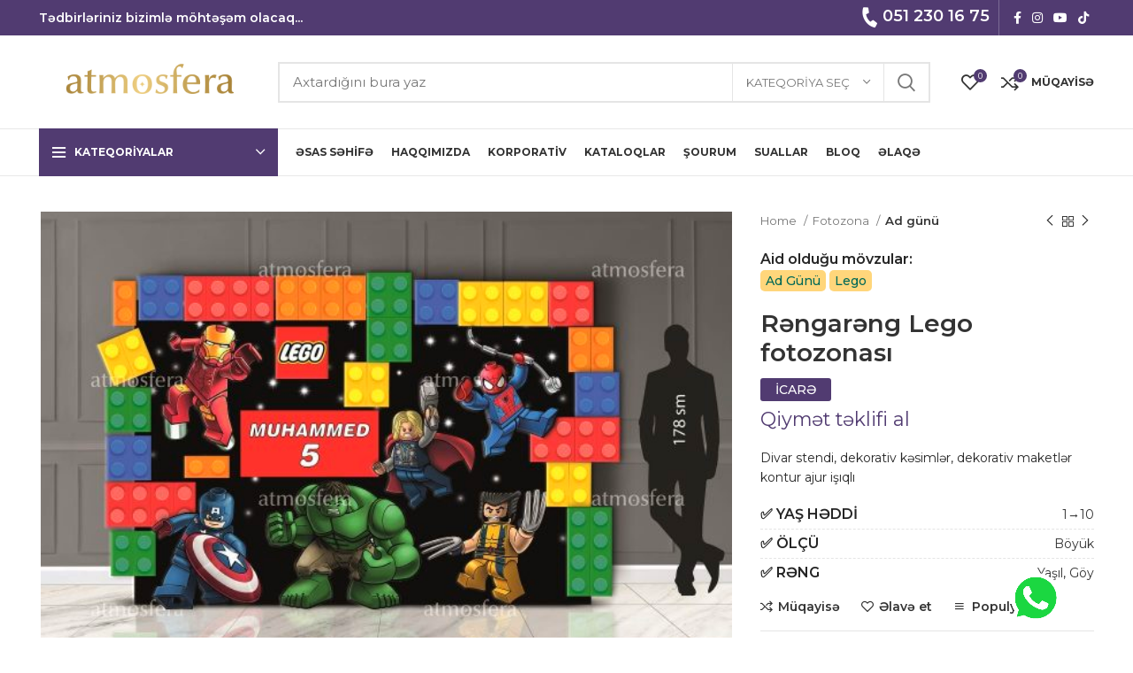

--- FILE ---
content_type: text/html; charset=UTF-8
request_url: https://atmosfera.az/product/rengareng-lego-fotozonasi/
body_size: 34777
content:
<!DOCTYPE html>
<html lang="az" prefix="og: https://ogp.me/ns#">
<head>
	<meta charset="UTF-8">
	<link rel="profile" href="https://gmpg.org/xfn/11">
	<link rel="pingback" href="https://atmosfera.az/xmlrpc.php">

			<script>window.MSInputMethodContext && document.documentMode && document.write('<script src="https://atmosfera.az/wp-content/themes/woodmart/js/libs/ie11CustomProperties.min.js"><\/script>');</script>
		
<!-- Search Engine Optimization by Rank Math - https://rankmath.com/ -->
<title>Rəngarəng Lego fotozonası, Dekorlar 2026 - Atmosfera.az</title>
<meta name="description" content="Divar stendi, dekorativ kəsimlər, dekorativ maketlər kontur ajur işıqlı"/>
<meta name="robots" content="follow, index, max-snippet:-1, max-video-preview:-1, max-image-preview:large"/>
<link rel="canonical" href="https://atmosfera.az/product/rengareng-lego-fotozonasi/" />
<meta property="og:locale" content="az_AZ" />
<meta property="og:type" content="product" />
<meta property="og:title" content="Rəngarəng Lego fotozonası, Dekorlar 2026 - Atmosfera.az" />
<meta property="og:description" content="Divar stendi, dekorativ kəsimlər, dekorativ maketlər kontur ajur işıqlı" />
<meta property="og:url" content="https://atmosfera.az/product/rengareng-lego-fotozonasi/" />
<meta property="og:site_name" content="Atmosfera.az" />
<meta property="og:updated_time" content="2022-08-09T15:39:01+04:00" />
<meta property="og:image" content="https://atmosfera.az/wp-content/uploads/2022/07/Minecraft-0120.jpg" />
<meta property="og:image:secure_url" content="https://atmosfera.az/wp-content/uploads/2022/07/Minecraft-0120.jpg" />
<meta property="og:image:width" content="1200" />
<meta property="og:image:height" content="848" />
<meta property="og:image:alt" content="Minecraft 0120" />
<meta property="og:image:type" content="image/jpeg" />
<meta property="product:price:currency" content="AZN" />
<meta property="product:availability" content="instock" />
<meta name="twitter:card" content="summary_large_image" />
<meta name="twitter:title" content="Rəngarəng Lego fotozonası, Dekorlar 2026 - Atmosfera.az" />
<meta name="twitter:description" content="Divar stendi, dekorativ kəsimlər, dekorativ maketlər kontur ajur işıqlı" />
<meta name="twitter:image" content="https://atmosfera.az/wp-content/uploads/2022/07/Minecraft-0120.jpg" />
<meta name="twitter:label1" content="Price" />
<meta name="twitter:data1" content="0&nbsp;&#8380;" />
<meta name="twitter:label2" content="Availability" />
<meta name="twitter:data2" content="In stock" />
<script type="application/ld+json" class="rank-math-schema">{"@context":"https://schema.org","@graph":[{"@type":"Place","@id":"https://atmosfera.az/#place","address":{"@type":"PostalAddress","streetAddress":"133 B\u0259\u015fir S\u0259f\u0259ro\u011flu","addressLocality":"SAT Plaza, 10-cu m\u0259rt\u0259b\u0259,","addressRegion":"Bak\u0131","postalCode":"AZ1013","addressCountry":"Az\u0259rbaycan"}},{"@type":["LocalBusiness","Organization"],"@id":"https://atmosfera.az/#organization","name":"Atmosfera.az","url":"https://atmosfera.az","sameAs":["https://www.facebook.com/atmosfera.az"],"email":"info@atmosfera.az","address":{"@type":"PostalAddress","streetAddress":"133 B\u0259\u015fir S\u0259f\u0259ro\u011flu","addressLocality":"SAT Plaza, 10-cu m\u0259rt\u0259b\u0259,","addressRegion":"Bak\u0131","postalCode":"AZ1013","addressCountry":"Az\u0259rbaycan"},"logo":{"@type":"ImageObject","@id":"https://atmosfera.az/#logo","url":"https://atmosfera.az/wp-content/uploads/2022/07/Atmosfera-Logo-PNG.png","contentUrl":"https://atmosfera.az/wp-content/uploads/2022/07/Atmosfera-Logo-PNG.png","caption":"Atmosfera.az","inLanguage":"az","width":"781","height":"158"},"priceRange":"$$$","openingHours":["Monday,Tuesday,Wednesday,Thursday,Friday,Saturday,Sunday 09:00-17:00"],"location":{"@id":"https://atmosfera.az/#place"},"image":{"@id":"https://atmosfera.az/#logo"},"telephone":"+9940512301675"},{"@type":"WebSite","@id":"https://atmosfera.az/#website","url":"https://atmosfera.az","name":"Atmosfera.az","publisher":{"@id":"https://atmosfera.az/#organization"},"inLanguage":"az"},{"@type":"ImageObject","@id":"https://atmosfera.az/wp-content/uploads/2022/07/Minecraft-0120.jpg","url":"https://atmosfera.az/wp-content/uploads/2022/07/Minecraft-0120.jpg","width":"1200","height":"848","caption":"Minecraft 0120","inLanguage":"az"},{"@type":"ItemPage","@id":"https://atmosfera.az/product/rengareng-lego-fotozonasi/#webpage","url":"https://atmosfera.az/product/rengareng-lego-fotozonasi/","name":"R\u0259ngar\u0259ng Lego fotozonas\u0131, Dekorlar 2026 - Atmosfera.az","datePublished":"2022-07-21T10:31:48+04:00","dateModified":"2022-08-09T15:39:01+04:00","isPartOf":{"@id":"https://atmosfera.az/#website"},"primaryImageOfPage":{"@id":"https://atmosfera.az/wp-content/uploads/2022/07/Minecraft-0120.jpg"},"inLanguage":"az"},{"@type":"Product","name":"R\u0259ngar\u0259ng Lego fotozonas\u0131, Dekorlar 2026 - Atmosfera.az","description":"R\u0259ngar\u0259ng Lego fotozonas\u0131, 2026 \u0259yl\u0259nc\u0259li t\u0259dbirl\u0259rin t\u0259\u015fkili. Dekorlar\u0131n kiray\u0259si v\u0259 dekorasiya i\u015fl\u0259ri.","sku":"A0120","category":"Fotozona &gt; Ad g\u00fcn\u00fc","mainEntityOfPage":{"@id":"https://atmosfera.az/product/rengareng-lego-fotozonasi/#webpage"},"additionalProperty":[{"@type":"PropertyValue","name":"pa_yas-heddi","value":"1\u219210"},{"@type":"PropertyValue","name":"pa_olcu","value":"B\u00f6y\u00fck"},{"@type":"PropertyValue","name":"pa_reng","value":"Ya\u015f\u0131l, G\u00f6y"}],"@id":"https://atmosfera.az/product/rengareng-lego-fotozonasi/#richSnippet","image":{"@id":"https://atmosfera.az/wp-content/uploads/2022/07/Minecraft-0120.jpg"}}]}</script>
<!-- /Rank Math WordPress SEO plugin -->

<link rel='dns-prefetch' href='//fonts.googleapis.com' />
<link rel="alternate" type="application/rss+xml" title="Atmosfera.az &raquo; Feed" href="https://atmosfera.az/feed/" />
<link rel="alternate" type="application/rss+xml" title="Atmosfera.az &raquo; Comments Feed" href="https://atmosfera.az/comments/feed/" />
<link rel="alternate" type="application/rss+xml" title="Atmosfera.az &raquo; Rəngarəng Lego fotozonası Comments Feed" href="https://atmosfera.az/product/rengareng-lego-fotozonasi/feed/" />
<link rel="alternate" title="oEmbed (JSON)" type="application/json+oembed" href="https://atmosfera.az/wp-json/oembed/1.0/embed?url=https%3A%2F%2Fatmosfera.az%2Fproduct%2Frengareng-lego-fotozonasi%2F" />
<link rel="alternate" title="oEmbed (XML)" type="text/xml+oembed" href="https://atmosfera.az/wp-json/oembed/1.0/embed?url=https%3A%2F%2Fatmosfera.az%2Fproduct%2Frengareng-lego-fotozonasi%2F&#038;format=xml" />
<style id='wp-img-auto-sizes-contain-inline-css' type='text/css'>
img:is([sizes=auto i],[sizes^="auto," i]){contain-intrinsic-size:3000px 1500px}
/*# sourceURL=wp-img-auto-sizes-contain-inline-css */
</style>
<link rel='stylesheet' id='elementor-frontend-css' href='https://atmosfera.az/wp-content/themes/woodmart/css/elementor-optimized.min.css?ver=6.5.4' type='text/css' media='all' />
<link rel='stylesheet' id='wp-block-library-css' href='https://atmosfera.az/wp-includes/css/dist/block-library/style.min.css?ver=6.9' type='text/css' media='all' />
<style id='global-styles-inline-css' type='text/css'>
:root{--wp--preset--aspect-ratio--square: 1;--wp--preset--aspect-ratio--4-3: 4/3;--wp--preset--aspect-ratio--3-4: 3/4;--wp--preset--aspect-ratio--3-2: 3/2;--wp--preset--aspect-ratio--2-3: 2/3;--wp--preset--aspect-ratio--16-9: 16/9;--wp--preset--aspect-ratio--9-16: 9/16;--wp--preset--color--black: #000000;--wp--preset--color--cyan-bluish-gray: #abb8c3;--wp--preset--color--white: #ffffff;--wp--preset--color--pale-pink: #f78da7;--wp--preset--color--vivid-red: #cf2e2e;--wp--preset--color--luminous-vivid-orange: #ff6900;--wp--preset--color--luminous-vivid-amber: #fcb900;--wp--preset--color--light-green-cyan: #7bdcb5;--wp--preset--color--vivid-green-cyan: #00d084;--wp--preset--color--pale-cyan-blue: #8ed1fc;--wp--preset--color--vivid-cyan-blue: #0693e3;--wp--preset--color--vivid-purple: #9b51e0;--wp--preset--gradient--vivid-cyan-blue-to-vivid-purple: linear-gradient(135deg,rgb(6,147,227) 0%,rgb(155,81,224) 100%);--wp--preset--gradient--light-green-cyan-to-vivid-green-cyan: linear-gradient(135deg,rgb(122,220,180) 0%,rgb(0,208,130) 100%);--wp--preset--gradient--luminous-vivid-amber-to-luminous-vivid-orange: linear-gradient(135deg,rgb(252,185,0) 0%,rgb(255,105,0) 100%);--wp--preset--gradient--luminous-vivid-orange-to-vivid-red: linear-gradient(135deg,rgb(255,105,0) 0%,rgb(207,46,46) 100%);--wp--preset--gradient--very-light-gray-to-cyan-bluish-gray: linear-gradient(135deg,rgb(238,238,238) 0%,rgb(169,184,195) 100%);--wp--preset--gradient--cool-to-warm-spectrum: linear-gradient(135deg,rgb(74,234,220) 0%,rgb(151,120,209) 20%,rgb(207,42,186) 40%,rgb(238,44,130) 60%,rgb(251,105,98) 80%,rgb(254,248,76) 100%);--wp--preset--gradient--blush-light-purple: linear-gradient(135deg,rgb(255,206,236) 0%,rgb(152,150,240) 100%);--wp--preset--gradient--blush-bordeaux: linear-gradient(135deg,rgb(254,205,165) 0%,rgb(254,45,45) 50%,rgb(107,0,62) 100%);--wp--preset--gradient--luminous-dusk: linear-gradient(135deg,rgb(255,203,112) 0%,rgb(199,81,192) 50%,rgb(65,88,208) 100%);--wp--preset--gradient--pale-ocean: linear-gradient(135deg,rgb(255,245,203) 0%,rgb(182,227,212) 50%,rgb(51,167,181) 100%);--wp--preset--gradient--electric-grass: linear-gradient(135deg,rgb(202,248,128) 0%,rgb(113,206,126) 100%);--wp--preset--gradient--midnight: linear-gradient(135deg,rgb(2,3,129) 0%,rgb(40,116,252) 100%);--wp--preset--font-size--small: 13px;--wp--preset--font-size--medium: 20px;--wp--preset--font-size--large: 36px;--wp--preset--font-size--x-large: 42px;--wp--preset--spacing--20: 0.44rem;--wp--preset--spacing--30: 0.67rem;--wp--preset--spacing--40: 1rem;--wp--preset--spacing--50: 1.5rem;--wp--preset--spacing--60: 2.25rem;--wp--preset--spacing--70: 3.38rem;--wp--preset--spacing--80: 5.06rem;--wp--preset--shadow--natural: 6px 6px 9px rgba(0, 0, 0, 0.2);--wp--preset--shadow--deep: 12px 12px 50px rgba(0, 0, 0, 0.4);--wp--preset--shadow--sharp: 6px 6px 0px rgba(0, 0, 0, 0.2);--wp--preset--shadow--outlined: 6px 6px 0px -3px rgb(255, 255, 255), 6px 6px rgb(0, 0, 0);--wp--preset--shadow--crisp: 6px 6px 0px rgb(0, 0, 0);}:where(.is-layout-flex){gap: 0.5em;}:where(.is-layout-grid){gap: 0.5em;}body .is-layout-flex{display: flex;}.is-layout-flex{flex-wrap: wrap;align-items: center;}.is-layout-flex > :is(*, div){margin: 0;}body .is-layout-grid{display: grid;}.is-layout-grid > :is(*, div){margin: 0;}:where(.wp-block-columns.is-layout-flex){gap: 2em;}:where(.wp-block-columns.is-layout-grid){gap: 2em;}:where(.wp-block-post-template.is-layout-flex){gap: 1.25em;}:where(.wp-block-post-template.is-layout-grid){gap: 1.25em;}.has-black-color{color: var(--wp--preset--color--black) !important;}.has-cyan-bluish-gray-color{color: var(--wp--preset--color--cyan-bluish-gray) !important;}.has-white-color{color: var(--wp--preset--color--white) !important;}.has-pale-pink-color{color: var(--wp--preset--color--pale-pink) !important;}.has-vivid-red-color{color: var(--wp--preset--color--vivid-red) !important;}.has-luminous-vivid-orange-color{color: var(--wp--preset--color--luminous-vivid-orange) !important;}.has-luminous-vivid-amber-color{color: var(--wp--preset--color--luminous-vivid-amber) !important;}.has-light-green-cyan-color{color: var(--wp--preset--color--light-green-cyan) !important;}.has-vivid-green-cyan-color{color: var(--wp--preset--color--vivid-green-cyan) !important;}.has-pale-cyan-blue-color{color: var(--wp--preset--color--pale-cyan-blue) !important;}.has-vivid-cyan-blue-color{color: var(--wp--preset--color--vivid-cyan-blue) !important;}.has-vivid-purple-color{color: var(--wp--preset--color--vivid-purple) !important;}.has-black-background-color{background-color: var(--wp--preset--color--black) !important;}.has-cyan-bluish-gray-background-color{background-color: var(--wp--preset--color--cyan-bluish-gray) !important;}.has-white-background-color{background-color: var(--wp--preset--color--white) !important;}.has-pale-pink-background-color{background-color: var(--wp--preset--color--pale-pink) !important;}.has-vivid-red-background-color{background-color: var(--wp--preset--color--vivid-red) !important;}.has-luminous-vivid-orange-background-color{background-color: var(--wp--preset--color--luminous-vivid-orange) !important;}.has-luminous-vivid-amber-background-color{background-color: var(--wp--preset--color--luminous-vivid-amber) !important;}.has-light-green-cyan-background-color{background-color: var(--wp--preset--color--light-green-cyan) !important;}.has-vivid-green-cyan-background-color{background-color: var(--wp--preset--color--vivid-green-cyan) !important;}.has-pale-cyan-blue-background-color{background-color: var(--wp--preset--color--pale-cyan-blue) !important;}.has-vivid-cyan-blue-background-color{background-color: var(--wp--preset--color--vivid-cyan-blue) !important;}.has-vivid-purple-background-color{background-color: var(--wp--preset--color--vivid-purple) !important;}.has-black-border-color{border-color: var(--wp--preset--color--black) !important;}.has-cyan-bluish-gray-border-color{border-color: var(--wp--preset--color--cyan-bluish-gray) !important;}.has-white-border-color{border-color: var(--wp--preset--color--white) !important;}.has-pale-pink-border-color{border-color: var(--wp--preset--color--pale-pink) !important;}.has-vivid-red-border-color{border-color: var(--wp--preset--color--vivid-red) !important;}.has-luminous-vivid-orange-border-color{border-color: var(--wp--preset--color--luminous-vivid-orange) !important;}.has-luminous-vivid-amber-border-color{border-color: var(--wp--preset--color--luminous-vivid-amber) !important;}.has-light-green-cyan-border-color{border-color: var(--wp--preset--color--light-green-cyan) !important;}.has-vivid-green-cyan-border-color{border-color: var(--wp--preset--color--vivid-green-cyan) !important;}.has-pale-cyan-blue-border-color{border-color: var(--wp--preset--color--pale-cyan-blue) !important;}.has-vivid-cyan-blue-border-color{border-color: var(--wp--preset--color--vivid-cyan-blue) !important;}.has-vivid-purple-border-color{border-color: var(--wp--preset--color--vivid-purple) !important;}.has-vivid-cyan-blue-to-vivid-purple-gradient-background{background: var(--wp--preset--gradient--vivid-cyan-blue-to-vivid-purple) !important;}.has-light-green-cyan-to-vivid-green-cyan-gradient-background{background: var(--wp--preset--gradient--light-green-cyan-to-vivid-green-cyan) !important;}.has-luminous-vivid-amber-to-luminous-vivid-orange-gradient-background{background: var(--wp--preset--gradient--luminous-vivid-amber-to-luminous-vivid-orange) !important;}.has-luminous-vivid-orange-to-vivid-red-gradient-background{background: var(--wp--preset--gradient--luminous-vivid-orange-to-vivid-red) !important;}.has-very-light-gray-to-cyan-bluish-gray-gradient-background{background: var(--wp--preset--gradient--very-light-gray-to-cyan-bluish-gray) !important;}.has-cool-to-warm-spectrum-gradient-background{background: var(--wp--preset--gradient--cool-to-warm-spectrum) !important;}.has-blush-light-purple-gradient-background{background: var(--wp--preset--gradient--blush-light-purple) !important;}.has-blush-bordeaux-gradient-background{background: var(--wp--preset--gradient--blush-bordeaux) !important;}.has-luminous-dusk-gradient-background{background: var(--wp--preset--gradient--luminous-dusk) !important;}.has-pale-ocean-gradient-background{background: var(--wp--preset--gradient--pale-ocean) !important;}.has-electric-grass-gradient-background{background: var(--wp--preset--gradient--electric-grass) !important;}.has-midnight-gradient-background{background: var(--wp--preset--gradient--midnight) !important;}.has-small-font-size{font-size: var(--wp--preset--font-size--small) !important;}.has-medium-font-size{font-size: var(--wp--preset--font-size--medium) !important;}.has-large-font-size{font-size: var(--wp--preset--font-size--large) !important;}.has-x-large-font-size{font-size: var(--wp--preset--font-size--x-large) !important;}
/*# sourceURL=global-styles-inline-css */
</style>

<style id='classic-theme-styles-inline-css' type='text/css'>
/*! This file is auto-generated */
.wp-block-button__link{color:#fff;background-color:#32373c;border-radius:9999px;box-shadow:none;text-decoration:none;padding:calc(.667em + 2px) calc(1.333em + 2px);font-size:1.125em}.wp-block-file__button{background:#32373c;color:#fff;text-decoration:none}
/*# sourceURL=/wp-includes/css/classic-themes.min.css */
</style>
<style id='woocommerce-inline-inline-css' type='text/css'>
.woocommerce form .form-row .required { visibility: visible; }
/*# sourceURL=woocommerce-inline-inline-css */
</style>
<link rel='stylesheet' id='elementor-icons-css' href='https://atmosfera.az/wp-content/plugins/elementor/assets/lib/eicons/css/elementor-icons.min.css?ver=5.25.0' type='text/css' media='all' />
<link rel='stylesheet' id='swiper-css' href='https://atmosfera.az/wp-content/plugins/elementor/assets/lib/swiper/css/swiper.min.css?ver=5.3.6' type='text/css' media='all' />
<link rel='stylesheet' id='elementor-post-6-css' href='https://atmosfera.az/wp-content/uploads/elementor/css/post-6.css?ver=1697205988' type='text/css' media='all' />
<link rel='stylesheet' id='elementor-pro-css' href='https://atmosfera.az/wp-content/plugins/elementor-pro/assets/css/frontend-lite.min.css?ver=3.6.5' type='text/css' media='all' />
<link rel='stylesheet' id='bootstrap-css' href='https://atmosfera.az/wp-content/themes/woodmart/css/bootstrap-light.min.css?ver=6.5.4' type='text/css' media='all' />
<link rel='stylesheet' id='woodmart-style-css' href='https://atmosfera.az/wp-content/themes/woodmart/css/style-elementor.min.css?ver=6.5.4' type='text/css' media='all' />
<link rel='stylesheet' id='wd-wpcf7-css' href='https://atmosfera.az/wp-content/themes/woodmart/css/parts/int-wpcf7.min.css?ver=6.5.4' type='text/css' media='all' />
<link rel='stylesheet' id='wd-base-deprecated-css' href='https://atmosfera.az/wp-content/themes/woodmart/css/parts/base-deprecated.min.css?ver=6.5.4' type='text/css' media='all' />
<link rel='stylesheet' id='wd-elementor-pro-base-css' href='https://atmosfera.az/wp-content/themes/woodmart/css/parts/int-elementor-pro.min.css?ver=6.5.4' type='text/css' media='all' />
<link rel='stylesheet' id='xts-style-header_153799-css' href='https://atmosfera.az/wp-content/uploads/2023/09/xts-header_153799-1695716672.css?ver=6.5.4' type='text/css' media='all' />
<link rel='stylesheet' id='xts-style-theme_settings_default-css' href='https://atmosfera.az/wp-content/uploads/2023/11/xts-theme_settings_default-1700465943.css?ver=6.5.4' type='text/css' media='all' />
<link rel='stylesheet' id='xts-google-fonts-css' href='https://fonts.googleapis.com/css?family=Montserrat%3A400%2C600%2C500%2C700&#038;ver=6.5.4' type='text/css' media='all' />
<link rel='stylesheet' id='google-fonts-1-css' href='https://fonts.googleapis.com/css?family=Roboto%3A100%2C100italic%2C200%2C200italic%2C300%2C300italic%2C400%2C400italic%2C500%2C500italic%2C600%2C600italic%2C700%2C700italic%2C800%2C800italic%2C900%2C900italic%7CRoboto+Slab%3A100%2C100italic%2C200%2C200italic%2C300%2C300italic%2C400%2C400italic%2C500%2C500italic%2C600%2C600italic%2C700%2C700italic%2C800%2C800italic%2C900%2C900italic&#038;display=auto&#038;ver=6.9' type='text/css' media='all' />
<link rel="preconnect" href="https://fonts.gstatic.com/" crossorigin><script type="text/javascript" src="https://atmosfera.az/wp-includes/js/jquery/jquery.min.js?ver=3.7.1" id="jquery-core-js"></script>
<script type="text/javascript" src="https://atmosfera.az/wp-includes/js/jquery/jquery-migrate.min.js?ver=3.4.1" id="jquery-migrate-js"></script>
<script type="text/javascript" id="jquery-js-after">
/* <![CDATA[ */
var v = jQuery.fn.jquery;
			if (v && parseInt(v) >= 3 && window.self === window.top) {
				var readyList=[];
				window.originalReadyMethod = jQuery.fn.ready;
				jQuery.fn.ready = function(){
					if(arguments.length && arguments.length > 0 && typeof arguments[0] === "function") {
						readyList.push({"c": this, "a": arguments});
					}
					return window.originalReadyMethod.apply( this, arguments );
				};
				window.wpfReadyList = readyList;
			}
//# sourceURL=jquery-js-after
/* ]]> */
</script>
<script type="text/javascript" src="https://atmosfera.az/wp-content/plugins/woocommerce/assets/js/zoom/jquery.zoom.min.js?ver=1.7.21-wc.8.3.3" id="zoom-js" defer="defer" data-wp-strategy="defer"></script>
<script type="text/javascript" id="wc-single-product-js-extra">
/* <![CDATA[ */
var wc_single_product_params = {"i18n_required_rating_text":"Please select a rating","review_rating_required":"yes","flexslider":{"rtl":false,"animation":"slide","smoothHeight":true,"directionNav":false,"controlNav":"thumbnails","slideshow":false,"animationSpeed":500,"animationLoop":false,"allowOneSlide":false},"zoom_enabled":"","zoom_options":[],"photoswipe_enabled":"","photoswipe_options":{"shareEl":false,"closeOnScroll":false,"history":false,"hideAnimationDuration":0,"showAnimationDuration":0},"flexslider_enabled":""};
//# sourceURL=wc-single-product-js-extra
/* ]]> */
</script>
<script type="text/javascript" src="https://atmosfera.az/wp-content/plugins/woocommerce/assets/js/frontend/single-product.min.js?ver=8.3.3" id="wc-single-product-js" defer="defer" data-wp-strategy="defer"></script>
<script type="text/javascript" src="https://atmosfera.az/wp-content/plugins/woocommerce/assets/js/jquery-blockui/jquery.blockUI.min.js?ver=2.7.0-wc.8.3.3" id="jquery-blockui-js" defer="defer" data-wp-strategy="defer"></script>
<script type="text/javascript" src="https://atmosfera.az/wp-content/plugins/woocommerce/assets/js/js-cookie/js.cookie.min.js?ver=2.1.4-wc.8.3.3" id="js-cookie-js" defer="defer" data-wp-strategy="defer"></script>
<script type="text/javascript" id="woocommerce-js-extra">
/* <![CDATA[ */
var woocommerce_params = {"ajax_url":"/wp-admin/admin-ajax.php","wc_ajax_url":"/?wc-ajax=%%endpoint%%"};
//# sourceURL=woocommerce-js-extra
/* ]]> */
</script>
<script type="text/javascript" src="https://atmosfera.az/wp-content/plugins/woocommerce/assets/js/frontend/woocommerce.min.js?ver=8.3.3" id="woocommerce-js" defer="defer" data-wp-strategy="defer"></script>
<script type="text/javascript" src="https://atmosfera.az/wp-content/themes/woodmart/js/libs/device.min.js?ver=6.5.4" id="wd-device-library-js"></script>
<link rel="https://api.w.org/" href="https://atmosfera.az/wp-json/" /><link rel="alternate" title="JSON" type="application/json" href="https://atmosfera.az/wp-json/wp/v2/product/9352" /><link rel="EditURI" type="application/rsd+xml" title="RSD" href="https://atmosfera.az/xmlrpc.php?rsd" />
<meta name="generator" content="WordPress 6.9" />
<link rel='shortlink' href='https://atmosfera.az/?p=9352' />
<meta name="theme-color" content="rgb(81,59,113)">					<meta name="viewport" content="width=device-width, initial-scale=1.0, maximum-scale=1.0, user-scalable=no">
										<noscript><style>.woocommerce-product-gallery{ opacity: 1 !important; }</style></noscript>
	<meta name="generator" content="Elementor 3.18.0; features: e_dom_optimization, e_optimized_assets_loading, e_optimized_css_loading, additional_custom_breakpoints, block_editor_assets_optimize, e_image_loading_optimization; settings: css_print_method-external, google_font-enabled, font_display-auto">
<link rel="icon" href="https://atmosfera.az/wp-content/uploads/2023/03/cropped-Ikonka-32x32.jpeg" sizes="32x32" />
<link rel="icon" href="https://atmosfera.az/wp-content/uploads/2023/03/cropped-Ikonka-192x192.jpeg" sizes="192x192" />
<link rel="apple-touch-icon" href="https://atmosfera.az/wp-content/uploads/2023/03/cropped-Ikonka-180x180.jpeg" />
<meta name="msapplication-TileImage" content="https://atmosfera.az/wp-content/uploads/2023/03/cropped-Ikonka-270x270.jpeg" />
		<style type="text/css" id="wp-custom-css">
			.wd-nav-vertical>li>a {
	padding: 6px 18px;
  font-size:90%
}


.movzu {
	font-weight:600;
	font-size:16px}

.social-top .wd-icon {
	color:#ffffff;
}
.site-logo img {
	padding:0px 30px;
}


.wd-product-brands a, .swatches-brands .wc-layered-nav-term a, #woodmart-woocommerce-layered-nav-8 a, #woodmart-woocommerce-layered-nav-20 a, .wd-tabs-desc a {
	background:#ffd67b;
	padding:1px 6px;
	border-radius:5px;
	color:#006957;
	font-weight:500;
}
.wd-tabs-desc a {
	background:rgb(246,85,38);
	padding:5px 18px;
	border-radius:5px;
	color:#ffffff;
}
.movzular .tagcloud a {
	background:rgb(246,85,38);
	padding:5px 10px;
	border-radius:5px;
	color:#ffffff;
	line-height: 2.7;
	font-size:110%!important;
	margin:5px;
	}

.product-image-link img, .product-image-wrap img {
	filter: saturate(1.2);
}
.icare {
	width:70px;
	background:#513B71;
	border-radius:3px;
	color:#ffffff;
	font-weight:500;
	text-align:center;
	padding:2px 0px;
	z-index:99999;
	position:absolute;
	right:2px;
	bottom:2px;
}
.icare-product {
	width:80px;
	background:#513B71;
	border-radius:3px;
	color:#ffffff;
	font-weight:500;
	text-align:center;
	padding:2px 0px;
	margin-top:-8px;
	margin-bottom:7px;
}

#qiymet-teklifi {
	color:#513B71;
}
.cart .quantity, .single_add_to_cart_button, .wd-add-cart-icon, .wd-add-btn   {
	display:none;
}
.woocommerce-variation-add-to-cart .quantity {
		display:none!important;
}

.sorgu-gonder {
	box-shadow: 0px 10px 14px -7px #276873;
	background:linear-gradient(to bottom, #006957 35%, #408c99 100%);
	border-radius:8px;
	display:inline-block;
	cursor:pointer;
	padding:8px 32px;
	margin-bottom:15px;
	align-self
}
.sorgu-gonder a {
	color:#ffffff;
	font-family:Arial, Helvetica, sans-serif;
	font-size:20px;
	font-weight:bold;
}
.sorgu-gonder img {
	width:2rem;
	margin-top:-5px;
	
}
.sorgu-gonder:hover {
	background:linear-gradient(to bottom, #f65526 35%, #f87b57 100%);
	color:#ffffff;
	box-shadow: 0px 10px 14px -7px #f65526;
	}
.variations_form {
	border:1px dashed #f65526;
	padding:6px;
	border-radius:10px;
}

.votsap img {
	position: fixed;
  bottom: 15px;
	right:80px;
	z-index:999999;
	width:60px;
	height:auto;
	cursor:pointer;
}
.votsap img:hover {
 transition: .30s ease;
	 transform: scale(1.5);
}

/* Bloq bölməsi */
li.meta-author, .wd-post-date.wd-style-with-bg {
	display:none
}

.article-body-container p a {
	cursor: pointer;
	text-decoration: underline 3px #FFD700;
	text-decoration-style: wavy;
	font-weight:600;
	  }
}
.article-body-container p a::before  {
	content:"#";}

@media screen and (max-width: 767px) and (min-width: 0px)
{
.votsap img {
	bottom: 60px;
	right:50px;	}	
	
.icare {
	width:50px;
	font-size:80%;
	}	
}		</style>
		<style>
		
		</style><link rel='stylesheet' id='google-fonts-2-css' href='https://fonts.googleapis.com/css?family=Montserrat%3A100%2C100italic%2C200%2C200italic%2C300%2C300italic%2C400%2C400italic%2C500%2C500italic%2C600%2C600italic%2C700%2C700italic%2C800%2C800italic%2C900%2C900italic&#038;display=auto&#038;ver=6.9' type='text/css' media='all' />
<link rel='stylesheet' id='elementor-icons-shared-0-css' href='https://atmosfera.az/wp-content/plugins/elementor/assets/lib/font-awesome/css/fontawesome.min.css?ver=5.15.3' type='text/css' media='all' />
<link rel='stylesheet' id='elementor-icons-fa-solid-css' href='https://atmosfera.az/wp-content/plugins/elementor/assets/lib/font-awesome/css/solid.min.css?ver=5.15.3' type='text/css' media='all' />
<link rel='stylesheet' id='elementor-icons-fa-brands-css' href='https://atmosfera.az/wp-content/plugins/elementor/assets/lib/font-awesome/css/brands.min.css?ver=5.15.3' type='text/css' media='all' />
</head>

<body class="wp-singular product-template-default single single-product postid-9352 wp-theme-woodmart theme-woodmart woocommerce woocommerce-page woocommerce-no-js wrapper-full-width  woodmart-product-design-default woodmart-product-sticky-on categories-accordion-on woodmart-archive-shop woodmart-ajax-shop-on offcanvas-sidebar-mobile offcanvas-sidebar-tablet sticky-toolbar-on elementor-default elementor-kit-6">
			<script type="text/javascript" id="wd-flicker-fix">// Flicker fix.</script>	
	
	<div class="website-wrapper">
									<header class="whb-header whb-sticky-shadow whb-scroll-slide whb-sticky-clone whb-hide-on-scroll">
					<div class="whb-main-header">
	
<div class="whb-row whb-top-bar whb-not-sticky-row whb-with-bg whb-without-border whb-color-light whb-flex-flex-middle">
	<div class="container">
		<div class="whb-flex-row whb-top-bar-inner">
			<div class="whb-column whb-col-left whb-visible-lg">
	
<div class="wd-header-text set-cont-mb-s reset-last-child "><span style="font-size: 14px; color: #ffffff;"><strong>Tədbirləriniz bizimlə möhtəşəm olacaq...</strong></span></div>
</div>
<div class="whb-column whb-col-center whb-visible-lg whb-empty-column">
	</div>
<div class="whb-column whb-col-right whb-visible-lg">
	
<div class="wd-header-text set-cont-mb-s reset-last-child ">			<link rel="stylesheet" id="elementor-post-9899-css" href="https://atmosfera.az/wp-content/uploads/elementor/css/post-9899.css?ver=1697205986" type="text/css" media="all">
					<div data-elementor-type="wp-post" data-elementor-id="9899" class="elementor elementor-9899">
									<section class="wd-negative-gap elementor-section elementor-top-section elementor-element elementor-element-a52a7d6 elementor-section-boxed elementor-section-height-default elementor-section-height-default wd-section-disabled" data-id="a52a7d6" data-element_type="section">
						<div class="elementor-container elementor-column-gap-default">
					<div class="elementor-column elementor-col-100 elementor-top-column elementor-element elementor-element-1622610" data-id="1622610" data-element_type="column">
			<div class="elementor-widget-wrap elementor-element-populated">
								<div class="elementor-element elementor-element-c701b64 elementor-position-left elementor-mobile-position-left elementor-view-default elementor-vertical-align-top elementor-widget elementor-widget-icon-box" data-id="c701b64" data-element_type="widget" data-widget_type="icon-box.default">
				<div class="elementor-widget-container">
			<link rel="stylesheet" href="https://atmosfera.az/wp-content/plugins/elementor/assets/css/widget-icon-box.min.css">		<div class="elementor-icon-box-wrapper">
						<div class="elementor-icon-box-icon">
				<a href="tel:994512301675" target="_blank" class="elementor-icon elementor-animation-" tabindex="-1">
				<i aria-hidden="true" class="fas fa-phone-alt"></i>				</a>
			</div>
						<div class="elementor-icon-box-content">
				<span class="elementor-icon-box-title">
					<a href="tel:994512301675" target="_blank" >
						051 230 16 75					</a>
				</span>
							</div>
		</div>
				</div>
				</div>
					</div>
		</div>
							</div>
		</section>
							</div>
		</div>
<div class="wd-header-divider wd-full-height "></div>
			<div class="wd-social-icons icons-design-default icons-size- color-scheme-dark social-follow social-form-circle social-top text-center">

				
									<a rel="noopener noreferrer nofollow" href="https://www.facebook.com/atmosfera.az" target="_blank" class=" wd-social-icon social-facebook" aria-label="Facebook social link">
						<span class="wd-icon"></span>
											</a>
				
				
				
									<a rel="noopener noreferrer nofollow" href="https://www.instagram.com/atmosfera.az/" target="_blank" class=" wd-social-icon social-instagram" aria-label="Instagram social link">
						<span class="wd-icon"></span>
											</a>
				
									<a rel="noopener noreferrer nofollow" href="#" target="_blank" class=" wd-social-icon social-youtube" aria-label="YouTube social link">
						<span class="wd-icon"></span>
											</a>
				
				
				
				
				
				
				
				
				
				
				
				
				
								
								
									<a rel="noopener noreferrer nofollow" href="https://www.tiktok.com/@atmosfera.az" target="_blank" class=" wd-social-icon social-tiktok" aria-label="TikTok social link">
						<span class="wd-icon"></span>
											</a>
				
								
				
			</div>

		</div>
<div class="whb-column whb-col-mobile whb-hidden-lg">
	
<div class="wd-header-text set-cont-mb-s reset-last-child ">			<link rel="stylesheet" id="elementor-post-9899-css" href="https://atmosfera.az/wp-content/uploads/elementor/css/post-9899.css?ver=1697205986" type="text/css" media="all">
					<div data-elementor-type="wp-post" data-elementor-id="9899" class="elementor elementor-9899">
									<section class="wd-negative-gap elementor-section elementor-top-section elementor-element elementor-element-a52a7d6 elementor-section-boxed elementor-section-height-default elementor-section-height-default wd-section-disabled" data-id="a52a7d6" data-element_type="section">
						<div class="elementor-container elementor-column-gap-default">
					<div class="elementor-column elementor-col-100 elementor-top-column elementor-element elementor-element-1622610" data-id="1622610" data-element_type="column">
			<div class="elementor-widget-wrap elementor-element-populated">
								<div class="elementor-element elementor-element-c701b64 elementor-position-left elementor-mobile-position-left elementor-view-default elementor-vertical-align-top elementor-widget elementor-widget-icon-box" data-id="c701b64" data-element_type="widget" data-widget_type="icon-box.default">
				<div class="elementor-widget-container">
					<div class="elementor-icon-box-wrapper">
						<div class="elementor-icon-box-icon">
				<a href="tel:994512301675" target="_blank" class="elementor-icon elementor-animation-" tabindex="-1">
				<i aria-hidden="true" class="fas fa-phone-alt"></i>				</a>
			</div>
						<div class="elementor-icon-box-content">
				<span class="elementor-icon-box-title">
					<a href="tel:994512301675" target="_blank" >
						051 230 16 75					</a>
				</span>
							</div>
		</div>
				</div>
				</div>
					</div>
		</div>
							</div>
		</section>
							</div>
		</div>
</div>
		</div>
	</div>
</div>

<div class="whb-row whb-general-header whb-not-sticky-row whb-without-bg whb-border-fullwidth whb-color-dark whb-flex-flex-middle">
	<div class="container">
		<div class="whb-flex-row whb-general-header-inner">
			<div class="whb-column whb-col-left whb-visible-lg">
	<div class="site-logo wd-switch-logo">
	<a href="https://atmosfera.az/" class="wd-logo wd-main-logo" rel="home">
		<img width="250" height="60" src="https://atmosfera.az/wp-content/uploads/2023/04/atmosfera-logo-gold.png" class="attachment-full size-full" alt="" style="max-width:250px;" decoding="async" srcset="https://atmosfera.az/wp-content/uploads/2023/04/atmosfera-logo-gold.png 250w, https://atmosfera.az/wp-content/uploads/2023/04/atmosfera-logo-gold-150x36.png 150w" sizes="(max-width: 250px) 100vw, 250px" />	</a>
					<a href="https://atmosfera.az/" class="wd-logo wd-sticky-logo" rel="home">
			<img width="250" height="60" src="https://atmosfera.az/wp-content/uploads/2023/04/atmosfera-logo-gold.png" class="attachment-full size-full" alt="" style="max-width:200px;" decoding="async" srcset="https://atmosfera.az/wp-content/uploads/2023/04/atmosfera-logo-gold.png 250w, https://atmosfera.az/wp-content/uploads/2023/04/atmosfera-logo-gold-150x36.png 150w" sizes="(max-width: 250px) 100vw, 250px" />		</a>
	</div>
</div>
<div class="whb-column whb-col-center whb-visible-lg">
				<div class="wd-search-form wd-header-search-form wd-display-form whb-9x1ytaxq7aphtb3npidp">
				
				
				<form role="search" method="get" class="searchform  wd-with-cat wd-style-default woodmart-ajax-search" action="https://atmosfera.az/"  data-thumbnail="1" data-price="1" data-post_type="product" data-count="20" data-sku="1" data-symbols_count="3">
					<input type="text" class="s" placeholder="Axtardığını bura yaz" value="" name="s" aria-label="Search" title="Axtardığını bura yaz" />
					<input type="hidden" name="post_type" value="product">
								<div class="wd-search-cat wd-scroll">
				<input type="hidden" name="product_cat" value="0">
				<a href="#" rel="nofollow" data-val="0">
					<span>
						Kateqoriya seç					</span>
				</a>
				<div class="wd-dropdown wd-dropdown-search-cat wd-dropdown-menu wd-scroll-content wd-design-default">
					<ul class="wd-sub-menu">
						<li style="display:none;"><a href="#" data-val="0">Kateqoriya seç</a></li>
							<li class="cat-item cat-item-606"><a class="pf-value" href="https://atmosfera.az/product-category/animatorlar/" data-val="animatorlar" data-title="Animatorlar" >Animatorlar</a>
</li>
	<li class="cat-item cat-item-875"><a class="pf-value" href="https://atmosfera.az/product-category/dekor-elementleri/" data-val="dekor-elementleri" data-title="Dekor elementləri" >Dekor elementləri</a>
<ul class='children'>
	<li class="cat-item cat-item-829"><a class="pf-value" href="https://atmosfera.az/product-category/dekor-elementleri/aksesuarlar/" data-val="aksesuarlar" data-title="Aksesuarlar" >Aksesuarlar</a>
</li>
	<li class="cat-item cat-item-876"><a class="pf-value" href="https://atmosfera.az/product-category/dekor-elementleri/arka/" data-val="arka" data-title="Arka" >Arka</a>
</li>
	<li class="cat-item cat-item-890"><a class="pf-value" href="https://atmosfera.az/product-category/dekor-elementleri/baryerler/" data-val="baryerler" data-title="Baryerlər" >Baryerlər</a>
</li>
	<li class="cat-item cat-item-887"><a class="pf-value" href="https://atmosfera.az/product-category/dekor-elementleri/candy-bar/" data-val="candy-bar" data-title="Candy Bar" >Candy Bar</a>
</li>
	<li class="cat-item cat-item-889"><a class="pf-value" href="https://atmosfera.az/product-category/dekor-elementleri/molbertler/" data-val="molbertler" data-title="Molbertler" >Molbertler</a>
</li>
	<li class="cat-item cat-item-888"><a class="pf-value" href="https://atmosfera.az/product-category/dekor-elementleri/penoplas-fiqurlar/" data-val="penoplas-fiqurlar" data-title="Penoplas fiqurlar" >Penoplas fiqurlar</a>
</li>
	<li class="cat-item cat-item-892"><a class="pf-value" href="https://atmosfera.az/product-category/dekor-elementleri/podnos-ve-qayci-desti/" data-val="podnos-ve-qayci-desti" data-title="Podnos və qayçı dəsti" >Podnos və qayçı dəsti</a>
</li>
	<li class="cat-item cat-item-891"><a class="pf-value" href="https://atmosfera.az/product-category/dekor-elementleri/qirmizi-xalca/" data-val="qirmizi-xalca" data-title="Qırmızı xalça" >Qırmızı xalça</a>
</li>
	<li class="cat-item cat-item-886"><a class="pf-value" href="https://atmosfera.az/product-category/dekor-elementleri/tumbalar/" data-val="tumbalar" data-title="Tumbalar" >Tumbalar</a>
</li>
</ul>
</li>
	<li class="cat-item cat-item-604"><a class="pf-value" href="https://atmosfera.az/product-category/fotozona/" data-val="fotozona" data-title="Fotozona" >Fotozona</a>
<ul class='children'>
	<li class="cat-item cat-item-20"><a class="pf-value" href="https://atmosfera.az/product-category/fotozona/ad-gunu/" data-val="ad-gunu" data-title="Ad günü" >Ad günü</a>
</li>
	<li class="cat-item cat-item-28"><a class="pf-value" href="https://atmosfera.az/product-category/fotozona/bayramlar/" data-val="bayramlar" data-title="Bayramlar" >Bayramlar</a>
</li>
	<li class="cat-item cat-item-42"><a class="pf-value" href="https://atmosfera.az/product-category/fotozona/evlilik-teklifi/" data-val="evlilik-teklifi" data-title="Evlilik təklifi" >Evlilik təklifi</a>
</li>
	<li class="cat-item cat-item-159"><a class="pf-value" href="https://atmosfera.az/product-category/fotozona/gender-parti/" data-val="gender-parti" data-title="Gender parti" >Gender parti</a>
</li>
	<li class="cat-item cat-item-32"><a class="pf-value" href="https://atmosfera.az/product-category/fotozona/heri-ve-nisan/" data-val="heri-ve-nisan" data-title="Həri və Nişan" >Həri və Nişan</a>
</li>
	<li class="cat-item cat-item-605"><a class="pf-value" href="https://atmosfera.az/product-category/fotozona/korporativ/" data-val="korporativ" data-title="Korporativ" >Korporativ</a>
</li>
	<li class="cat-item cat-item-53"><a class="pf-value" href="https://atmosfera.az/product-category/fotozona/tehsil/" data-val="tehsil" data-title="Təhsil" >Təhsil</a>
</li>
	<li class="cat-item cat-item-29"><a class="pf-value" href="https://atmosfera.az/product-category/fotozona/xestexana-cixisi/" data-val="xestexana-cixisi" data-title="Xəstəxana çıxışı" >Xəstəxana çıxışı</a>
</li>
</ul>
</li>
	<li class="cat-item cat-item-897"><a class="pf-value" href="https://atmosfera.az/product-category/masa-dekor-elementleri/" data-val="masa-dekor-elementleri" data-title="Masa dekor elementləri" >Masa dekor elementləri</a>
<ul class='children'>
	<li class="cat-item cat-item-899"><a class="pf-value" href="https://atmosfera.az/product-category/masa-dekor-elementleri/salfet/" data-val="salfet" data-title="Salfet" >Salfet</a>
</li>
	<li class="cat-item cat-item-900"><a class="pf-value" href="https://atmosfera.az/product-category/masa-dekor-elementleri/samdan/" data-val="samdan" data-title="Şamdan" >Şamdan</a>
</li>
	<li class="cat-item cat-item-898"><a class="pf-value" href="https://atmosfera.az/product-category/masa-dekor-elementleri/sufre/" data-val="sufre" data-title="Süfrə" >Süfrə</a>
</li>
	<li class="cat-item cat-item-901"><a class="pf-value" href="https://atmosfera.az/product-category/masa-dekor-elementleri/vaza/" data-val="vaza" data-title="Vaza" >Vaza</a>
</li>
</ul>
</li>
	<li class="cat-item cat-item-861"><a class="pf-value" href="https://atmosfera.az/product-category/mebeller/" data-val="mebeller" data-title="Mebellər" >Mebellər</a>
<ul class='children'>
	<li class="cat-item cat-item-873"><a class="pf-value" href="https://atmosfera.az/product-category/mebeller/divan/" data-val="divan" data-title="Divan" >Divan</a>
</li>
	<li class="cat-item cat-item-874"><a class="pf-value" href="https://atmosfera.az/product-category/mebeller/kreslo/" data-val="kreslo" data-title="Kreslo" >Kreslo</a>
</li>
	<li class="cat-item cat-item-862"><a class="pf-value" href="https://atmosfera.az/product-category/mebeller/puff-ve-yastiq/" data-val="puff-ve-yastiq" data-title="Puff və yastıq" >Puff və yastıq</a>
</li>
	<li class="cat-item cat-item-872"><a class="pf-value" href="https://atmosfera.az/product-category/mebeller/stol/" data-val="stol" data-title="Stol" >Stol</a>
</li>
	<li class="cat-item cat-item-947"><a class="pf-value" href="https://atmosfera.az/product-category/mebeller/stul/" data-val="stul" data-title="Stul" >Stul</a>
</li>
</ul>
</li>
	<li class="cat-item cat-item-902"><a class="pf-value" href="https://atmosfera.az/product-category/neon-ve-isiqli-elementler/" data-val="neon-ve-isiqli-elementler" data-title="Neon və İşıqlı Elementlər" >Neon və İşıqlı Elementlər</a>
</li>
	<li class="cat-item cat-item-607"><a class="pf-value" href="https://atmosfera.az/product-category/oyuncaglar/" data-val="oyuncaglar" data-title="Oyuncaqlar" >Oyuncaqlar</a>
</li>
	<li class="cat-item cat-item-608"><a class="pf-value" href="https://atmosfera.az/product-category/pinyata/" data-val="pinyata" data-title="Pinyata" >Pinyata</a>
</li>
	<li class="cat-item cat-item-1005"><a class="pf-value" href="https://atmosfera.az/product-category/populyar-mehsullar/" data-val="populyar-mehsullar" data-title="Populyar məhsullar" >Populyar məhsullar</a>
</li>
	<li class="cat-item cat-item-893"><a class="pf-value" href="https://atmosfera.az/product-category/qab-qacaq/" data-val="qab-qacaq" data-title="Qab-Qacaq" >Qab-Qacaq</a>
<ul class='children'>
	<li class="cat-item cat-item-894"><a class="pf-value" href="https://atmosfera.az/product-category/qab-qacaq/bosqab/" data-val="bosqab" data-title="Boşqab" >Boşqab</a>
</li>
	<li class="cat-item cat-item-895"><a class="pf-value" href="https://atmosfera.az/product-category/qab-qacaq/stekan-ve-bokal/" data-val="stekan-ve-bokal" data-title="Stəkan ve bokal" >Stəkan ve bokal</a>
</li>
</ul>
</li>
	<li class="cat-item cat-item-160"><a class="pf-value" href="https://atmosfera.az/product-category/sarlar/" data-val="sarlar" data-title="Şarlar" >Şarlar</a>
</li>
	<li class="cat-item cat-item-906"><a class="pf-value" href="https://atmosfera.az/product-category/xalcalar/" data-val="xalcalar" data-title="Xalçalar" >Xalçalar</a>
</li>
					</ul>
				</div>
			</div>
								<button type="submit" class="searchsubmit">
						<span>
							Search						</span>
											</button>
				</form>

				
				
									<div class="search-results-wrapper">
						<div class="wd-dropdown-results wd-scroll wd-dropdown">
							<div class="wd-scroll-content"></div>
						</div>
					</div>
				
				
							</div>
		</div>
<div class="whb-column whb-col-right whb-visible-lg">
	<div class="whb-space-element " style="width:15px;"></div>
<div class="wd-header-wishlist wd-tools-element wd-style-icon wd-with-count wd-design-2" title="My Wishlist">
	<a href="https://atmosfera.az/wishlist/">
		<span class="wd-tools-icon">
			
							<span class="wd-tools-count">
					0				</span>
					</span>
		<span class="wd-tools-text">
			Arzu siyahısı		</span>
	</a>
</div>

<div class="wd-header-compare wd-tools-element wd-style-text wd-with-count wd-design-2" title="Compare products">
	<a href="https://atmosfera.az/compare/" >
		<span class="wd-tools-icon">
			
							<span class="wd-tools-count">0</span>
					</span>
		<span class="wd-tools-text">
			Müqayisə		</span>
	</a>
</div>
</div>
<div class="whb-column whb-mobile-left whb-hidden-lg">
	<div class="wd-tools-element wd-header-mobile-nav wd-style-text wd-design-1">
	<a href="#" rel="nofollow">
		<span class="wd-tools-icon">
					</span>
	
		<span class="wd-tools-text">Menu</span>
	</a>
</div><!--END wd-header-mobile-nav--></div>
<div class="whb-column whb-mobile-center whb-hidden-lg">
	<div class="site-logo">
	<a href="https://atmosfera.az/" class="wd-logo wd-main-logo" rel="home">
		<img width="250" height="60" src="https://atmosfera.az/wp-content/uploads/2023/04/atmosfera-logo-gold.png" class="attachment-full size-full" alt="" style="max-width:179px;" decoding="async" srcset="https://atmosfera.az/wp-content/uploads/2023/04/atmosfera-logo-gold.png 250w, https://atmosfera.az/wp-content/uploads/2023/04/atmosfera-logo-gold-150x36.png 150w" sizes="(max-width: 250px) 100vw, 250px" />	</a>
	</div>
</div>
<div class="whb-column whb-mobile-right whb-hidden-lg">
	
<div class="wd-header-search wd-tools-element wd-header-search-mobile wd-display-icon wd-design-1">
	<a href="#" rel="nofollow noopener" aria-label="Search">
		<span class="wd-tools-icon">
					</span>
	</a>
</div>

<div class="wd-header-wishlist wd-tools-element wd-style-icon wd-with-count wd-design-2" title="My Wishlist">
	<a href="https://atmosfera.az/wishlist/">
		<span class="wd-tools-icon">
			
							<span class="wd-tools-count">
					0				</span>
					</span>
		<span class="wd-tools-text">
			Arzu siyahısı		</span>
	</a>
</div>

<div class="wd-header-compare wd-tools-element wd-style-icon wd-with-count wd-design-2" title="Compare products">
	<a href="https://atmosfera.az/compare/" >
		<span class="wd-tools-icon">
			
							<span class="wd-tools-count">0</span>
					</span>
		<span class="wd-tools-text">
			Müqayisə		</span>
	</a>
</div>
</div>
		</div>
	</div>
</div>

<div class="whb-row whb-header-bottom whb-sticky-row whb-without-bg whb-border-fullwidth whb-color-dark whb-flex-flex-middle whb-hidden-mobile">
	<div class="container">
		<div class="whb-flex-row whb-header-bottom-inner">
			<div class="whb-column whb-col-left whb-visible-lg">
	
<div class="wd-header-cats wd-event-hover whb-wjlcubfdmlq3d7jvmt23" role="navigation" aria-label="Header categories navigation">
	<span class="menu-opener color-scheme-light">
					<span class="menu-opener-icon"></span>
		
		<span class="menu-open-label">
			Kateqoriyalar		</span>
	</span>
	<div class="wd-dropdown wd-dropdown-cats ">
		<ul id="menu-categories" class="menu wd-nav wd-nav-vertical wd-design-default"><li id="menu-item-15481" class="menu-item menu-item-type-taxonomy menu-item-object-product_cat menu-item-15481 item-level-0 menu-simple-dropdown wd-event-hover" ><a href="https://atmosfera.az/product-category/populyar-mehsullar/" class="woodmart-nav-link"><img loading="lazy" width="56" height="55" src="https://atmosfera.az/wp-content/themes/woodmart/images/lazy.png" class="wd-nav-img wd-lazy-load wd-lazy-fade" alt="Populyar məhsullar ikon 55x55" decoding="async" data-wood-src="https://atmosfera.az/wp-content/uploads/2023/09/Populyar-mehsullar-ikon-55x55-1.png" srcset="" /><span class="nav-link-text">Populyar məhsullar</span></a></li>
<li id="menu-item-15379" class="menu-item menu-item-type-taxonomy menu-item-object-product_cat menu-item-has-children menu-item-15379 item-level-0 menu-simple-dropdown wd-event-hover" ><a href="https://atmosfera.az/product-category/mebeller/" class="woodmart-nav-link"><img loading="lazy" width="55" height="55" src="https://atmosfera.az/wp-content/themes/woodmart/images/lazy.png" class="wd-nav-img wd-lazy-load wd-lazy-fade" alt="Mebeller ikon qara" decoding="async" data-wood-src="https://atmosfera.az/wp-content/uploads/2023/10/Mebeller-ikon-qara.png" srcset="" /><span class="nav-link-text">Mebellər</span></a><div class="color-scheme-dark wd-design-default wd-dropdown-menu wd-dropdown"><div class="container">
<ul class="wd-sub-menu color-scheme-dark">
	<li id="menu-item-15385" class="menu-item menu-item-type-taxonomy menu-item-object-product_cat menu-item-15385 item-level-1 wd-event-hover" ><a href="https://atmosfera.az/product-category/mebeller/stol/" class="woodmart-nav-link"><img loading="lazy" width="56" height="55" src="https://atmosfera.az/wp-content/themes/woodmart/images/lazy.png" class="wd-nav-img wd-lazy-load wd-lazy-fade" alt="Stol ikon qara" decoding="async" data-wood-src="https://atmosfera.az/wp-content/uploads/2023/10/Stol-ikon-qara.png" srcset="" />Stol</a></li>
	<li id="menu-item-15386" class="menu-item menu-item-type-taxonomy menu-item-object-product_cat menu-item-15386 item-level-1 wd-event-hover" ><a href="https://atmosfera.az/product-category/mebeller/stul/" class="woodmart-nav-link"><img loading="lazy" width="56" height="55" src="https://atmosfera.az/wp-content/themes/woodmart/images/lazy.png" class="wd-nav-img wd-lazy-load wd-lazy-fade" alt="Stul ikon qara" decoding="async" data-wood-src="https://atmosfera.az/wp-content/uploads/2023/10/Stul-ikon-qara.png" srcset="" />Stul</a></li>
	<li id="menu-item-15380" class="menu-item menu-item-type-taxonomy menu-item-object-product_cat menu-item-15380 item-level-1 wd-event-hover" ><a href="https://atmosfera.az/product-category/mebeller/divan/" class="woodmart-nav-link">Divan</a></li>
	<li id="menu-item-15381" class="menu-item menu-item-type-taxonomy menu-item-object-product_cat menu-item-15381 item-level-1 wd-event-hover" ><a href="https://atmosfera.az/product-category/mebeller/heyet-mebeli/" class="woodmart-nav-link"><img loading="lazy" width="56" height="55" src="https://atmosfera.az/wp-content/themes/woodmart/images/lazy.png" class="wd-nav-img wd-lazy-load wd-lazy-fade" alt="Heyet mebelleri ikon qara" decoding="async" data-wood-src="https://atmosfera.az/wp-content/uploads/2023/10/Heyet-mebelleri-ikon-qara.png" srcset="" />Həyət mebeli</a></li>
	<li id="menu-item-15382" class="menu-item menu-item-type-taxonomy menu-item-object-product_cat menu-item-15382 item-level-1 wd-event-hover" ><a href="https://atmosfera.az/product-category/mebeller/kreslo/" class="woodmart-nav-link"><img loading="lazy" width="56" height="55" src="https://atmosfera.az/wp-content/themes/woodmart/images/lazy.png" class="wd-nav-img wd-lazy-load wd-lazy-fade" alt="Kreslo ikon qara" decoding="async" data-wood-src="https://atmosfera.az/wp-content/uploads/2023/10/Kreslo-ikon-qara.png" srcset="" />Kreslo</a></li>
	<li id="menu-item-15384" class="menu-item menu-item-type-taxonomy menu-item-object-product_cat menu-item-15384 item-level-1 wd-event-hover" ><a href="https://atmosfera.az/product-category/mebeller/puff-ve-yastiq/" class="woodmart-nav-link"><img loading="lazy" width="56" height="55" src="https://atmosfera.az/wp-content/themes/woodmart/images/lazy.png" class="wd-nav-img wd-lazy-load wd-lazy-fade" alt="Puff ikon qara" decoding="async" data-wood-src="https://atmosfera.az/wp-content/uploads/2023/10/Puff-ikon-qara.png" srcset="" />Puff və yastıq</a></li>
</ul>
</div>
</div>
</li>
<li id="menu-item-15389" class="menu-item menu-item-type-taxonomy menu-item-object-product_cat menu-item-has-children menu-item-15389 item-level-0 menu-simple-dropdown wd-event-hover" ><a href="https://atmosfera.az/product-category/qab-qacaq/" class="woodmart-nav-link"><img loading="lazy" width="56" height="55" src="https://atmosfera.az/wp-content/themes/woodmart/images/lazy.png" class="wd-nav-img wd-lazy-load wd-lazy-fade" alt="Qab-qacaq ikon 55x55" decoding="async" data-wood-src="https://atmosfera.az/wp-content/uploads/2023/09/Qab-qacaq-ikon-55x55-1.png" srcset="" /><span class="nav-link-text">Qab-Qacaq</span></a><div class="color-scheme-dark wd-design-default wd-dropdown-menu wd-dropdown"><div class="container">
<ul class="wd-sub-menu color-scheme-dark">
	<li id="menu-item-15390" class="menu-item menu-item-type-taxonomy menu-item-object-product_cat menu-item-15390 item-level-1 wd-event-hover" ><a href="https://atmosfera.az/product-category/qab-qacaq/bosqab/" class="woodmart-nav-link"><img loading="lazy" width="56" height="55" src="https://atmosfera.az/wp-content/themes/woodmart/images/lazy.png" class="wd-nav-img wd-lazy-load wd-lazy-fade" alt="Boşqab ikon 55x55" decoding="async" data-wood-src="https://atmosfera.az/wp-content/uploads/2023/09/Bosqab-ikon-55x55-1.png" srcset="" />Boşqab</a></li>
	<li id="menu-item-15391" class="menu-item menu-item-type-taxonomy menu-item-object-product_cat menu-item-15391 item-level-1 wd-event-hover" ><a href="https://atmosfera.az/product-category/qab-qacaq/cengel-bicaq-destleri/" class="woodmart-nav-link"><img loading="lazy" width="56" height="55" src="https://atmosfera.az/wp-content/themes/woodmart/images/lazy.png" class="wd-nav-img wd-lazy-load wd-lazy-fade" alt="Çəngəl bıçaq dəstləri ikon 55x55" decoding="async" data-wood-src="https://atmosfera.az/wp-content/uploads/2023/09/Cengel-bicaq-destleri-ikon-55x55-1.png" srcset="" />Çəngəl-bıçaq dəstləri</a></li>
	<li id="menu-item-15392" class="menu-item menu-item-type-taxonomy menu-item-object-product_cat menu-item-15392 item-level-1 wd-event-hover" ><a href="https://atmosfera.az/product-category/qab-qacaq/stekan-ve-bokal/" class="woodmart-nav-link"><img loading="lazy" width="56" height="55" src="https://atmosfera.az/wp-content/themes/woodmart/images/lazy.png" class="wd-nav-img wd-lazy-load wd-lazy-fade" alt="Stəkan və bokal ikon 55x55" decoding="async" data-wood-src="https://atmosfera.az/wp-content/uploads/2023/09/Stekan-ve-bokal-ikon-55x55-1.png" srcset="" />Stəkan ve bokal</a></li>
</ul>
</div>
</div>
</li>
<li id="menu-item-15393" class="menu-item menu-item-type-taxonomy menu-item-object-product_cat menu-item-has-children menu-item-15393 item-level-0 menu-simple-dropdown wd-event-hover" ><a href="https://atmosfera.az/product-category/masa-dekor-elementleri/" class="woodmart-nav-link"><img loading="lazy" width="56" height="55" src="https://atmosfera.az/wp-content/themes/woodmart/images/lazy.png" class="wd-nav-img wd-lazy-load wd-lazy-fade" alt="Masa dekor elementləri ikon 55x55" decoding="async" data-wood-src="https://atmosfera.az/wp-content/uploads/2023/09/Masa-dekor-elementleri-ikon-55x55-1.png" srcset="" /><span class="nav-link-text">Masa dekor elementləri</span></a><div class="color-scheme-dark wd-design-default wd-dropdown-menu wd-dropdown"><div class="container">
<ul class="wd-sub-menu color-scheme-dark">
	<li id="menu-item-15394" class="menu-item menu-item-type-taxonomy menu-item-object-product_cat menu-item-15394 item-level-1 wd-event-hover" ><a href="https://atmosfera.az/product-category/masa-dekor-elementleri/salfet/" class="woodmart-nav-link"><img loading="lazy" width="55" height="55" src="https://atmosfera.az/wp-content/themes/woodmart/images/lazy.png" class="wd-nav-img wd-lazy-load wd-lazy-fade" alt="Salfet qara ikon 55x55" decoding="async" data-wood-src="https://atmosfera.az/wp-content/uploads/2023/09/Salfet-qara-ikon-55x55-1.png" srcset="" />Salfet</a></li>
	<li id="menu-item-15395" class="menu-item menu-item-type-taxonomy menu-item-object-product_cat menu-item-15395 item-level-1 wd-event-hover" ><a href="https://atmosfera.az/product-category/masa-dekor-elementleri/samdan/" class="woodmart-nav-link"><img loading="lazy" width="56" height="55" src="https://atmosfera.az/wp-content/themes/woodmart/images/lazy.png" class="wd-nav-img wd-lazy-load wd-lazy-fade" alt="Şanmdan ikon 55x55" decoding="async" data-wood-src="https://atmosfera.az/wp-content/uploads/2023/09/Sanmdan-ikon-55x55-1.png" srcset="" />Şamdan</a></li>
	<li id="menu-item-15396" class="menu-item menu-item-type-taxonomy menu-item-object-product_cat menu-item-15396 item-level-1 wd-event-hover" ><a href="https://atmosfera.az/product-category/masa-dekor-elementleri/sufre/" class="woodmart-nav-link"><img loading="lazy" width="56" height="55" src="https://atmosfera.az/wp-content/themes/woodmart/images/lazy.png" class="wd-nav-img wd-lazy-load wd-lazy-fade" alt="Süfrə qara ikon 55x55" decoding="async" data-wood-src="https://atmosfera.az/wp-content/uploads/2023/09/Sufre-qara-ikon-55x55-1.png" srcset="" />Süfrə</a></li>
	<li id="menu-item-15397" class="menu-item menu-item-type-taxonomy menu-item-object-product_cat menu-item-15397 item-level-1 wd-event-hover" ><a href="https://atmosfera.az/product-category/masa-dekor-elementleri/vaza/" class="woodmart-nav-link"><img loading="lazy" width="56" height="55" src="https://atmosfera.az/wp-content/themes/woodmart/images/lazy.png" class="wd-nav-img wd-lazy-load wd-lazy-fade" alt="Vaza ikon 55x55" decoding="async" data-wood-src="https://atmosfera.az/wp-content/uploads/2023/09/Vaza-ikon-55x55-1.png" srcset="" />Vaza</a></li>
</ul>
</div>
</div>
</li>
<li id="menu-item-15398" class="menu-item menu-item-type-taxonomy menu-item-object-product_cat menu-item-15398 item-level-0 menu-simple-dropdown wd-event-hover" ><a href="https://atmosfera.az/product-category/neon-ve-isiqli-elementler/" class="woodmart-nav-link"><img loading="lazy" width="56" height="55" src="https://atmosfera.az/wp-content/themes/woodmart/images/lazy.png" class="wd-nav-img wd-lazy-load wd-lazy-fade" alt="Neon dekorlar kateqoriyası qara ikon" decoding="async" data-wood-src="https://atmosfera.az/wp-content/uploads/2022/07/Neon-dekorlar-kateqoriyasi-qara-ikon.png" srcset="" /><span class="nav-link-text">Neon və İşıqlı Elementlər</span></a></li>
<li id="menu-item-15399" class="menu-item menu-item-type-taxonomy menu-item-object-product_cat menu-item-has-children menu-item-15399 item-level-0 menu-simple-dropdown wd-event-hover" ><a href="https://atmosfera.az/product-category/dekor-elementleri/" class="woodmart-nav-link"><img loading="lazy" width="56" height="55" src="https://atmosfera.az/wp-content/themes/woodmart/images/lazy.png" class="wd-nav-img wd-lazy-load wd-lazy-fade" alt="Dekor elementleri ikon qara" decoding="async" data-wood-src="https://atmosfera.az/wp-content/uploads/2023/10/Dekor-elementleri-ikon-qara.png" srcset="" /><span class="nav-link-text">Dekor elementləri</span></a><div class="color-scheme-dark wd-design-default wd-dropdown-menu wd-dropdown"><div class="container">
<ul class="wd-sub-menu color-scheme-dark">
	<li id="menu-item-15401" class="menu-item menu-item-type-taxonomy menu-item-object-product_cat menu-item-15401 item-level-1 wd-event-hover" ><a href="https://atmosfera.az/product-category/dekor-elementleri/arka/" class="woodmart-nav-link"><img loading="lazy" width="56" height="55" src="https://atmosfera.az/wp-content/themes/woodmart/images/lazy.png" class="wd-nav-img wd-lazy-load wd-lazy-fade" alt="Arka ikon 55x55" decoding="async" data-wood-src="https://atmosfera.az/wp-content/uploads/2023/09/Arka-ikon-55x55-1.png" srcset="" />Arka</a></li>
	<li id="menu-item-15402" class="menu-item menu-item-type-taxonomy menu-item-object-product_cat menu-item-15402 item-level-1 wd-event-hover" ><a href="https://atmosfera.az/product-category/dekor-elementleri/baryerler/" class="woodmart-nav-link"><img loading="lazy" width="56" height="55" src="https://atmosfera.az/wp-content/themes/woodmart/images/lazy.png" class="wd-nav-img wd-lazy-load wd-lazy-fade" alt="Baryer ikonu 55x55" decoding="async" data-wood-src="https://atmosfera.az/wp-content/uploads/2023/09/Baryer-ikonu.png" srcset="" />Baryerlər</a></li>
	<li id="menu-item-15403" class="menu-item menu-item-type-taxonomy menu-item-object-product_cat menu-item-15403 item-level-1 wd-event-hover" ><a href="https://atmosfera.az/product-category/dekor-elementleri/candy-bar/" class="woodmart-nav-link"><img loading="lazy" width="56" height="55" src="https://atmosfera.az/wp-content/themes/woodmart/images/lazy.png" class="wd-nav-img wd-lazy-load wd-lazy-fade" alt="Candy Bar" decoding="async" data-wood-src="https://atmosfera.az/wp-content/uploads/2023/09/Candy-Bar.png" srcset="" />Candy Bar</a></li>
	<li id="menu-item-15404" class="menu-item menu-item-type-taxonomy menu-item-object-product_cat menu-item-15404 item-level-1 wd-event-hover" ><a href="https://atmosfera.az/product-category/dekor-elementleri/molbertler/" class="woodmart-nav-link"><img loading="lazy" width="56" height="55" src="https://atmosfera.az/wp-content/themes/woodmart/images/lazy.png" class="wd-nav-img wd-lazy-load wd-lazy-fade" alt="Molbert qara ikon 55x55" decoding="async" data-wood-src="https://atmosfera.az/wp-content/uploads/2023/09/Molbert-qara-ikon-55x55-1.png" srcset="" />Molbertler</a></li>
	<li id="menu-item-15405" class="menu-item menu-item-type-taxonomy menu-item-object-product_cat menu-item-15405 item-level-1 wd-event-hover" ><a href="https://atmosfera.az/product-category/dekor-elementleri/penoplas-fiqurlar/" class="woodmart-nav-link"><img loading="lazy" width="56" height="55" src="https://atmosfera.az/wp-content/themes/woodmart/images/lazy.png" class="wd-nav-img wd-lazy-load wd-lazy-fade" alt="Penoplas fiqurlar qara ikon 55x55" decoding="async" data-wood-src="https://atmosfera.az/wp-content/uploads/2023/09/Penoplas-fiqurlar-qara-ikon-55x55-1.png" srcset="" />Penoplas fiqurlar</a></li>
	<li id="menu-item-15406" class="menu-item menu-item-type-taxonomy menu-item-object-product_cat menu-item-15406 item-level-1 wd-event-hover" ><a href="https://atmosfera.az/product-category/dekor-elementleri/podnos-ve-qayci-desti/" class="woodmart-nav-link"><img loading="lazy" width="56" height="55" src="https://atmosfera.az/wp-content/themes/woodmart/images/lazy.png" class="wd-nav-img wd-lazy-load wd-lazy-fade" alt="Podnos və qayçı dəsti ikon 55x55" decoding="async" data-wood-src="https://atmosfera.az/wp-content/uploads/2023/09/Podnos-ve-qayci-desti-ikon-55x55-1.png" srcset="" />Podnos və qayçı dəsti</a></li>
	<li id="menu-item-15407" class="menu-item menu-item-type-taxonomy menu-item-object-product_cat menu-item-15407 item-level-1 wd-event-hover" ><a href="https://atmosfera.az/product-category/dekor-elementleri/qirmizi-xalca/" class="woodmart-nav-link"><img loading="lazy" width="56" height="55" src="https://atmosfera.az/wp-content/themes/woodmart/images/lazy.png" class="wd-nav-img wd-lazy-load wd-lazy-fade" alt="Qırmızı xalça ikon 55x55" decoding="async" data-wood-src="https://atmosfera.az/wp-content/uploads/2023/09/Qirmizi-xalca-ikon-55x55-1.png" srcset="" />Qırmızı xalça</a></li>
	<li id="menu-item-15408" class="menu-item menu-item-type-taxonomy menu-item-object-product_cat menu-item-15408 item-level-1 wd-event-hover" ><a href="https://atmosfera.az/product-category/dekor-elementleri/tumbalar/" class="woodmart-nav-link"><img loading="lazy" width="56" height="55" src="https://atmosfera.az/wp-content/themes/woodmart/images/lazy.png" class="wd-nav-img wd-lazy-load wd-lazy-fade" alt="Tumba ikon qara" decoding="async" data-wood-src="https://atmosfera.az/wp-content/uploads/2023/10/Tumba-ikon-qara.png" srcset="" />Tumbalar</a></li>
	<li id="menu-item-15400" class="menu-item menu-item-type-taxonomy menu-item-object-product_cat menu-item-15400 item-level-1 wd-event-hover" ><a href="https://atmosfera.az/product-category/dekor-elementleri/aksesuarlar/" class="woodmart-nav-link"><img loading="lazy" width="56" height="56" src="https://atmosfera.az/wp-content/themes/woodmart/images/lazy.png" class="wd-nav-img wd-lazy-load wd-lazy-fade" alt="Aksesuarlar kateqoriyası qara ikon" decoding="async" data-wood-src="https://atmosfera.az/wp-content/uploads/2022/09/Aksesuarlar-kateqoriyasi-qara-ikon-.png" srcset="" />Aksesuarlar</a></li>
</ul>
</div>
</div>
</li>
<li id="menu-item-15410" class="menu-item menu-item-type-taxonomy menu-item-object-product_cat current-product-ancestor menu-item-has-children menu-item-15410 item-level-0 menu-simple-dropdown wd-event-hover" ><a href="https://atmosfera.az/product-category/fotozona/" class="woodmart-nav-link"><img loading="lazy" width="55" height="56" src="https://atmosfera.az/wp-content/themes/woodmart/images/lazy.png" class="wd-nav-img wd-lazy-load wd-lazy-fade" alt="Fotozona kateqoriyası qara ikon" decoding="async" data-wood-src="https://atmosfera.az/wp-content/uploads/2022/08/Fotozona-kateqoriyasi-qara-ikon.png" srcset="" /><span class="nav-link-text">Fotozona</span></a><div class="color-scheme-dark wd-design-default wd-dropdown-menu wd-dropdown"><div class="container">
<ul class="wd-sub-menu color-scheme-dark">
	<li id="menu-item-15411" class="menu-item menu-item-type-taxonomy menu-item-object-product_cat current-product-ancestor current-menu-parent current-product-parent menu-item-15411 item-level-1 wd-event-hover" ><a href="https://atmosfera.az/product-category/fotozona/ad-gunu/" class="woodmart-nav-link"><img loading="lazy" width="55" height="55" src="https://atmosfera.az/wp-content/themes/woodmart/images/lazy.png" class="wd-nav-img wd-lazy-load wd-lazy-fade" alt="Ad günü tədbirləri üçün dekorlar qara ikon" decoding="async" data-wood-src="https://atmosfera.az/wp-content/uploads/2022/07/Ad-gunu-tedbirleri-ucun-dekorlar-qara-ikon.png" srcset="" />Ad günü</a></li>
	<li id="menu-item-15412" class="menu-item menu-item-type-taxonomy menu-item-object-product_cat menu-item-15412 item-level-1 wd-event-hover" ><a href="https://atmosfera.az/product-category/fotozona/bayramlar/" class="woodmart-nav-link"><img loading="lazy" width="55" height="55" src="https://atmosfera.az/wp-content/themes/woodmart/images/lazy.png" class="wd-nav-img wd-lazy-load wd-lazy-fade" alt="Bayramlar, bayram tədbirləri üçün dekorlar qara ikon" decoding="async" data-wood-src="https://atmosfera.az/wp-content/uploads/2022/07/Bayramlar-bayram-tedbirleri-ucun-dekorlar-qara-ikon.png" srcset="" />Bayramlar</a></li>
	<li id="menu-item-15413" class="menu-item menu-item-type-taxonomy menu-item-object-product_cat menu-item-15413 item-level-1 wd-event-hover" ><a href="https://atmosfera.az/product-category/fotozona/evlilik-teklifi/" class="woodmart-nav-link"><img loading="lazy" width="56" height="55" src="https://atmosfera.az/wp-content/themes/woodmart/images/lazy.png" class="wd-nav-img wd-lazy-load wd-lazy-fade" alt="Evlilik təklifi tədbirləri üçün dekorlar qara ikon" decoding="async" data-wood-src="https://atmosfera.az/wp-content/uploads/2022/07/Evlilik-teklifi-tedbirleri-ucun-dekorlar-qara-ikon.png" srcset="" />Evlilik təklifi</a></li>
	<li id="menu-item-15414" class="menu-item menu-item-type-taxonomy menu-item-object-product_cat menu-item-15414 item-level-1 wd-event-hover" ><a href="https://atmosfera.az/product-category/fotozona/gender-parti/" class="woodmart-nav-link"><img loading="lazy" width="56" height="55" src="https://atmosfera.az/wp-content/themes/woodmart/images/lazy.png" class="wd-nav-img wd-lazy-load wd-lazy-fade" alt="Gender parti üçün dekorlar qara ikon" decoding="async" data-wood-src="https://atmosfera.az/wp-content/uploads/2022/07/Gender-parti-ucun-dekorlar-qara-ikon.png" srcset="" />Gender parti</a></li>
	<li id="menu-item-15415" class="menu-item menu-item-type-taxonomy menu-item-object-product_cat menu-item-15415 item-level-1 wd-event-hover" ><a href="https://atmosfera.az/product-category/fotozona/heri-ve-nisan/" class="woodmart-nav-link"><img loading="lazy" width="56" height="55" src="https://atmosfera.az/wp-content/themes/woodmart/images/lazy.png" class="wd-nav-img wd-lazy-load wd-lazy-fade" alt="Həri və nişan tədbirləri üçün dekorlar qara ikon" decoding="async" data-wood-src="https://atmosfera.az/wp-content/uploads/2022/07/Heri-ve-nisan-tedbirleri-ucun-dekorlar-qara-ikon-.png" srcset="" />Həri və Nişan</a></li>
	<li id="menu-item-15416" class="menu-item menu-item-type-taxonomy menu-item-object-product_cat menu-item-15416 item-level-1 wd-event-hover" ><a href="https://atmosfera.az/product-category/fotozona/korporativ/" class="woodmart-nav-link"><img loading="lazy" width="56" height="56" src="https://atmosfera.az/wp-content/themes/woodmart/images/lazy.png" class="wd-nav-img wd-lazy-load wd-lazy-fade" alt="Korporativ tədbirlər qara ikon" decoding="async" data-wood-src="https://atmosfera.az/wp-content/uploads/2022/08/Korporativ-tedbirler-qara-ikon-.png" srcset="" />Korporativ</a></li>
	<li id="menu-item-15417" class="menu-item menu-item-type-taxonomy menu-item-object-product_cat menu-item-15417 item-level-1 wd-event-hover" ><a href="https://atmosfera.az/product-category/fotozona/tehsil/" class="woodmart-nav-link"><img loading="lazy" width="56" height="55" src="https://atmosfera.az/wp-content/themes/woodmart/images/lazy.png" class="wd-nav-img wd-lazy-load wd-lazy-fade" alt="Təhsil ilə bağlı tədbirlərin dekorları qara ikon" decoding="async" data-wood-src="https://atmosfera.az/wp-content/uploads/2022/07/Tehsil-ile-bagli-tedbirlerin-dekorlari-qara-ikon-.png" srcset="" />Təhsil</a></li>
	<li id="menu-item-15418" class="menu-item menu-item-type-taxonomy menu-item-object-product_cat menu-item-15418 item-level-1 wd-event-hover" ><a href="https://atmosfera.az/product-category/fotozona/xestexana-cixisi/" class="woodmart-nav-link"><img loading="lazy" width="56" height="55" src="https://atmosfera.az/wp-content/themes/woodmart/images/lazy.png" class="wd-nav-img wd-lazy-load wd-lazy-fade" alt="Xəstəxana çıxışı tədbirləri dekorları qara ikon" decoding="async" data-wood-src="https://atmosfera.az/wp-content/uploads/2022/07/Xestexana-cixisi-tedbirleri-dekorlari-qara-ikon.png" srcset="" />Xəstəxana çıxışı</a></li>
</ul>
</div>
</div>
</li>
<li id="menu-item-15409" class="menu-item menu-item-type-taxonomy menu-item-object-product_cat menu-item-15409 item-level-0 menu-simple-dropdown wd-event-hover" ><a href="https://atmosfera.az/product-category/tent-ve-cetir/" class="woodmart-nav-link"><img loading="lazy" width="56" height="55" src="https://atmosfera.az/wp-content/themes/woodmart/images/lazy.png" class="wd-nav-img wd-lazy-load wd-lazy-fade" alt="Tent və çətir ikon 55x55" decoding="async" data-wood-src="https://atmosfera.az/wp-content/uploads/2023/09/Tent-ve-cetir-ikon-55x55-.png" srcset="" /><span class="nav-link-text">Tent və çətir</span></a></li>
<li id="menu-item-15419" class="menu-item menu-item-type-taxonomy menu-item-object-product_cat menu-item-15419 item-level-0 menu-simple-dropdown wd-event-hover" ><a href="https://atmosfera.az/product-category/kostyumlar/" class="woodmart-nav-link"><img loading="lazy" width="56" height="55" src="https://atmosfera.az/wp-content/themes/woodmart/images/lazy.png" class="wd-nav-img wd-lazy-load wd-lazy-fade" alt="Kostyumlar ikon 55x55" decoding="async" data-wood-src="https://atmosfera.az/wp-content/uploads/2023/09/Kostyumlar-ikon-55x55-1.png" srcset="" /><span class="nav-link-text">Kostyumlar</span></a></li>
<li id="menu-item-15420" class="menu-item menu-item-type-taxonomy menu-item-object-product_cat menu-item-15420 item-level-0 menu-simple-dropdown wd-event-hover" ><a href="https://atmosfera.az/product-category/oyuncaglar/" class="woodmart-nav-link"><img loading="lazy" width="56" height="56" src="https://atmosfera.az/wp-content/themes/woodmart/images/lazy.png" class="wd-nav-img wd-lazy-load wd-lazy-fade" alt="Oyuncaq kateqoriyası qara ikon" decoding="async" data-wood-src="https://atmosfera.az/wp-content/uploads/2022/08/Oyuncaq-kateqoriyasi-qara-ikon.png" srcset="" /><span class="nav-link-text">Oyuncaqlar</span></a></li>
<li id="menu-item-15421" class="menu-item menu-item-type-taxonomy menu-item-object-product_cat menu-item-15421 item-level-0 menu-simple-dropdown wd-event-hover" ><a href="https://atmosfera.az/product-category/hediyye-qutulari/" class="woodmart-nav-link"><img loading="lazy" width="56" height="55" src="https://atmosfera.az/wp-content/themes/woodmart/images/lazy.png" class="wd-nav-img wd-lazy-load wd-lazy-fade" alt="Hədiyyə qutuları ikon 55x55" decoding="async" data-wood-src="https://atmosfera.az/wp-content/uploads/2023/09/Hediyye-qutulari-ikon-55x55-1.png" srcset="" /><span class="nav-link-text">Hədiyyə qutuları</span></a></li>
<li id="menu-item-15422" class="menu-item menu-item-type-taxonomy menu-item-object-product_cat menu-item-15422 item-level-0 menu-simple-dropdown wd-event-hover" ><a href="https://atmosfera.az/product-category/xalcalar/" class="woodmart-nav-link"><img loading="lazy" width="56" height="55" src="https://atmosfera.az/wp-content/themes/woodmart/images/lazy.png" class="wd-nav-img wd-lazy-load wd-lazy-fade" alt="Xalçalar ikon 55x55" decoding="async" data-wood-src="https://atmosfera.az/wp-content/uploads/2023/09/Xalcalar-ikon-55x55-1.png" srcset="" /><span class="nav-link-text">Xalçalar</span></a></li>
<li id="menu-item-15423" class="menu-item menu-item-type-taxonomy menu-item-object-product_cat menu-item-15423 item-level-0 menu-simple-dropdown wd-event-hover" ><a href="https://atmosfera.az/product-category/animatorlar/" class="woodmart-nav-link"><img loading="lazy" width="56" height="56" src="https://atmosfera.az/wp-content/themes/woodmart/images/lazy.png" class="wd-nav-img wd-lazy-load wd-lazy-fade" alt="Animatorlar kateqoriyası qara ikon" decoding="async" data-wood-src="https://atmosfera.az/wp-content/uploads/2022/08/Animatorlar-kateqoriyasi-qara-ikon.png" srcset="" /><span class="nav-link-text">Animatorlar</span></a></li>
<li id="menu-item-15424" class="menu-item menu-item-type-taxonomy menu-item-object-product_cat menu-item-15424 item-level-0 menu-simple-dropdown wd-event-hover" ><a href="https://atmosfera.az/product-category/pinyata/" class="woodmart-nav-link"><img loading="lazy" width="55" height="56" src="https://atmosfera.az/wp-content/themes/woodmart/images/lazy.png" class="wd-nav-img wd-lazy-load wd-lazy-fade" alt="Pinyata kateqoriyası qara ikon" decoding="async" data-wood-src="https://atmosfera.az/wp-content/uploads/2022/08/Pinyata-kateqoriyasi-qara-ikon.png" srcset="" /><span class="nav-link-text">Pinyata</span></a></li>
<li id="menu-item-15425" class="menu-item menu-item-type-taxonomy menu-item-object-product_cat menu-item-15425 item-level-0 menu-simple-dropdown wd-event-hover" ><a href="https://atmosfera.az/product-category/sarlar/" class="woodmart-nav-link"><img loading="lazy" width="55" height="55" src="https://atmosfera.az/wp-content/themes/woodmart/images/lazy.png" class="wd-nav-img wd-lazy-load wd-lazy-fade" alt="Şarlar ilə hazırlanmış dekorlar kateqoriyası qara ikon" decoding="async" data-wood-src="https://atmosfera.az/wp-content/uploads/2022/07/Sarlar-ile-hazirlanmis-dekorlar-kateqoriyasi-qara-ikon.png" srcset="" /><span class="nav-link-text">Şarlar</span></a></li>
</ul>	</div>
</div>
</div>
<div class="whb-column whb-col-center whb-visible-lg">
	<div class="wd-header-nav wd-header-main-nav text-left wd-design-1" role="navigation" aria-label="Main navigation">
	<ul id="menu-esas-menyu" class="menu wd-nav wd-nav-main wd-style-default wd-gap-s"><li id="menu-item-8443" class="menu-item menu-item-type-post_type menu-item-object-page menu-item-home menu-item-8443 item-level-0 menu-mega-dropdown wd-event-hover" ><a href="https://atmosfera.az/" class="woodmart-nav-link"><span class="nav-link-text">Əsas səhifə</span></a></li>
<li id="menu-item-8411" class="menu-item menu-item-type-post_type menu-item-object-page menu-item-8411 item-level-0 menu-simple-dropdown wd-event-hover" ><a href="https://atmosfera.az/haqqimizda/" class="woodmart-nav-link"><span class="nav-link-text">Haqqımızda</span></a></li>
<li id="menu-item-14831" class="menu-item menu-item-type-post_type menu-item-object-page menu-item-14831 item-level-0 menu-simple-dropdown wd-event-hover" ><a href="https://atmosfera.az/korporativ-tedbirler/" class="woodmart-nav-link"><span class="nav-link-text">Korporativ</span></a></li>
<li id="menu-item-15067" class="menu-item menu-item-type-post_type menu-item-object-page menu-item-15067 item-level-0 menu-simple-dropdown wd-event-hover" ><a href="https://atmosfera.az/kataloqlar/" class="woodmart-nav-link"><span class="nav-link-text">Kataloqlar</span></a></li>
<li id="menu-item-8456" class="menu-item menu-item-type-post_type menu-item-object-page current_page_parent menu-item-8456 item-level-0 menu-simple-dropdown wd-event-hover" ><a href="https://atmosfera.az/shop/" class="woodmart-nav-link"><span class="nav-link-text">Şourum</span></a></li>
<li id="menu-item-12977" class="menu-item menu-item-type-post_type menu-item-object-page menu-item-12977 item-level-0 menu-simple-dropdown wd-event-hover" ><a href="https://atmosfera.az/tez-tez-verilen-suallar-ve-cavablari/" class="woodmart-nav-link"><span class="nav-link-text">Suallar</span></a></li>
<li id="menu-item-16477" class="menu-item menu-item-type-post_type menu-item-object-page menu-item-16477 item-level-0 menu-simple-dropdown wd-event-hover" ><a href="https://atmosfera.az/tematik-bloq/" class="woodmart-nav-link"><span class="nav-link-text">Bloq</span></a></li>
<li id="menu-item-8412" class="menu-item menu-item-type-post_type menu-item-object-page menu-item-8412 item-level-0 menu-simple-dropdown wd-event-hover" ><a href="https://atmosfera.az/elaqe/" class="woodmart-nav-link"><span class="nav-link-text">Əlaqə</span></a></li>
</ul></div><!--END MAIN-NAV-->
</div>
<div class="whb-column whb-col-right whb-visible-lg">
	
<div class="wd-header-nav wd-header-secondary-nav text-right" role="navigation" aria-label="Secondary navigation">
	</div><!--END MAIN-NAV-->
</div>
<div class="whb-column whb-col-mobile whb-hidden-lg whb-empty-column">
	</div>
		</div>
	</div>
</div>
</div>
					<!-- Google tag (gtag.js) -->
<script async src="https://www.googletagmanager.com/gtag/js?id=G-7CJH2ZY0L8"></script>
<script>
  window.dataLayer = window.dataLayer || [];
  function gtag(){dataLayer.push(arguments);}
  gtag('js', new Date());

  gtag('config', 'G-7CJH2ZY0L8');
</script>

				</header>
			
								<div class="main-page-wrapper">
		
		
		<!-- MAIN CONTENT AREA -->
				<div class="container-fluid">
			<div class="row content-layout-wrapper align-items-start">
				
	<div class="site-content shop-content-area col-12 breadcrumbs-location-summary wd-builder-off" role="main">
	
		

<div class="container">
	</div>


<div id="product-9352" class="single-product-page single-product-content product-design-default tabs-location-standard tabs-type-tabs meta-location-add_to_cart reviews-location-tabs product-sticky-on product-no-bg product type-product post-9352 status-publish first instock product_cat-ad-gunu product_tag-ad-gunu product_tag-lego has-post-thumbnail shipping-taxable product-type-simple">

	<div class="container">

		<div class="woocommerce-notices-wrapper"></div>
		<div class="row product-image-summary-wrap">
			<div class="product-image-summary col-lg-12 col-12 col-md-12">
				<div class="row product-image-summary-inner">
					<div class="col-lg-8 col-12 col-md-6 product-images" >
						<div class="product-images-inner">
							<div class="woocommerce-product-gallery woocommerce-product-gallery--with-images woocommerce-product-gallery--columns-4 images  images row align-items-start thumbs-position-bottom image-action-zoom" style="opacity: 0; transition: opacity .25s ease-in-out;">
	
	<div class="col-12">
		
		<figure class="woocommerce-product-gallery__wrapper owl-items-lg-1 owl-items-md-1 owl-items-sm-1 owl-items-xs-1 owl-carousel">
			<div class="product-image-wrap"><figure data-thumb="https://atmosfera.az/wp-content/uploads/2022/07/Minecraft-0120-150x106.jpg" class="woocommerce-product-gallery__image"><a data-elementor-open-lightbox="no" href="https://atmosfera.az/wp-content/uploads/2022/07/Minecraft-0120.jpg"><img loading="lazy" width="600" height="424" src="https://atmosfera.az/wp-content/themes/woodmart/images/lazy.png" class="wp-post-image wd-lazy-load wd-lazy-fade wp-post-image" alt="Minecraft 0120" title="Minecraft 0120" data-caption="" data-src="https://atmosfera.az/wp-content/uploads/2022/07/Minecraft-0120.jpg" data-large_image="https://atmosfera.az/wp-content/uploads/2022/07/Minecraft-0120.jpg" data-large_image_width="1200" data-large_image_height="848" decoding="async" srcset="" sizes="(max-width: 600px) 100vw, 600px" data-wood-src="https://atmosfera.az/wp-content/uploads/2022/07/Minecraft-0120-600x424.jpg" data-srcset="https://atmosfera.az/wp-content/uploads/2022/07/Minecraft-0120-600x424.jpg 600w, https://atmosfera.az/wp-content/uploads/2022/07/Minecraft-0120-150x106.jpg 150w, https://atmosfera.az/wp-content/uploads/2022/07/Minecraft-0120-400x283.jpg 400w, https://atmosfera.az/wp-content/uploads/2022/07/Minecraft-0120-1132x800.jpg 1132w, https://atmosfera.az/wp-content/uploads/2022/07/Minecraft-0120-768x543.jpg 768w, https://atmosfera.az/wp-content/uploads/2022/07/Minecraft-0120.jpg 1200w" /></a></figure></div>
					</figure>

					<div class="product-additional-galleries">
					<div class="wd-show-product-gallery-wrap wd-action-btn wd-style-icon-bg-text wd-gallery-btn"><a href="#" rel="nofollow" class="woodmart-show-product-gallery"><span>Click to enlarge</span></a></div>
					</div>
			</div>

					<div class="col-12">
			<div class="thumbnails owl-items-sm-3 owl-items-xs-3 owl-items-lg-4 owl-items-md-3 owl-carousel"></div>
		</div>
	</div>
						</div>
					</div>
										<div class="col-lg-4 col-12 col-md-6 text-left summary entry-summary">
						<div class="summary-inner">
															<div class="single-breadcrumbs-wrapper">
									<div class="single-breadcrumbs">
																					<div class="wd-breadcrumbs">
												<nav class="woocommerce-breadcrumb" aria-label="Breadcrumb">				<a href="https://atmosfera.az" class="breadcrumb-link">
					Home				</a>
							<a href="https://atmosfera.az/product-category/fotozona/" class="breadcrumb-link">
					Fotozona				</a>
							<a href="https://atmosfera.az/product-category/fotozona/ad-gunu/" class="breadcrumb-link breadcrumb-link-last">
					Ad günü				</a>
							<span class="breadcrumb-last">
					Rəngarəng Lego fotozonası				</span>
			</nav>											</div>
																															
<div class="wd-products-nav">
			<div class="wd-event-hover">
			<a class="wd-product-nav-btn wd-btn-prev" href="https://atmosfera.az/product/qizili-elementler-ile-fotozona/"></a>

			<div class="wd-dropdown">
				<a href="https://atmosfera.az/product/qizili-elementler-ile-fotozona/" class="wd-product-nav-thumb">
					<img loading="lazy" width="424" height="297" src="https://atmosfera.az/wp-content/themes/woodmart/images/lazy.png" class="attachment-woocommerce_thumbnail size-woocommerce_thumbnail wd-lazy-load wd-lazy-fade" alt="50 yaş 0119" decoding="async" srcset="" sizes="(max-width: 424px) 100vw, 424px" data-wood-src="https://atmosfera.az/wp-content/uploads/2022/07/50-yas-0119-424x297.jpg" data-srcset="https://atmosfera.az/wp-content/uploads/2022/07/50-yas-0119-424x297.jpg 424w, https://atmosfera.az/wp-content/uploads/2022/07/50-yas-0119-150x106.jpg 150w, https://atmosfera.az/wp-content/uploads/2022/07/50-yas-0119-900x630.jpg 900w" />				</a>

				<div class="wd-product-nav-desc">
					<a href="https://atmosfera.az/product/qizili-elementler-ile-fotozona/" class="wd-entities-title">
						Qızılı elementlər ilə fotozona					</a>

					<span class="price">
											</span>
				</div>
			</div>
		</div>
	
	<a href="https://atmosfera.az/shop/" class="wd-product-nav-btn wd-btn-back">
		<span>
			Məhsullara qayıt		</span>
	</a>

			<div class="wd-event-hover">
			<a class="wd-product-nav-btn wd-btn-next" href="https://atmosfera.az/product/safari-movzuda-oyuncaqlar-ile-fotozona/"></a>

			<div class="wd-dropdown">
				<a href="https://atmosfera.az/product/safari-movzuda-oyuncaqlar-ile-fotozona/" class="wd-product-nav-thumb">
					<img loading="lazy" width="424" height="297" src="https://atmosfera.az/wp-content/themes/woodmart/images/lazy.png" class="attachment-woocommerce_thumbnail size-woocommerce_thumbnail wd-lazy-load wd-lazy-fade" alt="Yaşıl Safari 0121" decoding="async" srcset="" sizes="(max-width: 424px) 100vw, 424px" data-wood-src="https://atmosfera.az/wp-content/uploads/2022/07/Yasil-Safari-0121-424x297.jpg" data-srcset="https://atmosfera.az/wp-content/uploads/2022/07/Yasil-Safari-0121-424x297.jpg 424w, https://atmosfera.az/wp-content/uploads/2022/07/Yasil-Safari-0121-150x106.jpg 150w, https://atmosfera.az/wp-content/uploads/2022/07/Yasil-Safari-0121-900x630.jpg 900w" />				</a>

				<div class="wd-product-nav-desc">
					<a href="https://atmosfera.az/product/safari-movzuda-oyuncaqlar-ile-fotozona/" class="wd-entities-title">
						Safari mövzuda oyuncaqlar ilə fotozona					</a>

					<span class="price">
											</span>
				</div>
			</div>
		</div>
	</div>
																			</div>
								</div>
							
							<div class="movzu">Aid olduğu mövzular:</div><div class="wd-product-brands set-mb-s">							<a href="https://atmosfera.az/movzu/ad-gunu/">
				Ad Günü			</a>
						<a href="https://atmosfera.az/movzu/lego/">
				Lego			</a>
			</div>
<h1 class="product_title entry-title wd-entities-title">
	
	Rəngarəng Lego fotozonası
	</h1><div class="icare-product">İCARƏ</div>

<p class="price"><span id="qiymet-teklifi"> Qiymət təklifi al</span></p>
<div class="woocommerce-product-details__short-description">
	<p>Divar stendi, dekorativ kəsimlər, dekorativ maketlər kontur ajur işıqlı</p>
</div>
<table class="woocommerce-product-attributes shop_attributes">
    <tbody>
			
		<tr class="woocommerce-product-attributes-item woocommerce-product-attributes-item--attribute_pa_yas-heddi">
			<th class="woocommerce-product-attributes-item__label">✅  
				
				<span>
					Yaş həddi				</span>
			</th>
			<td class="woocommerce-product-attributes-item__value">
				<p><a href="https://atmosfera.az/yas-heddi/1-10/" rel="tag">1→10</a></p>
			</td>
		</tr>
			
		<tr class="woocommerce-product-attributes-item woocommerce-product-attributes-item--attribute_pa_olcu">
			<th class="woocommerce-product-attributes-item__label">✅  
				
				<span>
					Ölçü				</span>
			</th>
			<td class="woocommerce-product-attributes-item__value">
				<p><a href="https://atmosfera.az/olcu/boyuk/" rel="tag">Böyük</a></p>
			</td>
		</tr>
			
		<tr class="woocommerce-product-attributes-item woocommerce-product-attributes-item--attribute_pa_reng">
			<th class="woocommerce-product-attributes-item__label">✅  
				
				<span>
					Rəng				</span>
			</th>
			<td class="woocommerce-product-attributes-item__value">
				<p><a href="https://atmosfera.az/reng/yasil/" rel="tag">Yaşıl</a>, <a href="https://atmosfera.az/reng/goy/" rel="tag">Göy</a></p>
			</td>
		</tr>
		</tbody>
</table>
												<div class="wd-compare-btn product-compare-button wd-action-btn wd-style-text wd-compare-icon">
				<a href="https://atmosfera.az/compare/" data-id="9352" rel="nofollow" data-added-text="Compare products">
					<span>Müqayisə</span>
				</a>
			</div>
					<div class="wd-wishlist-btn wd-action-btn wd-style-text wd-wishlist-icon">
				<a class="" href="https://atmosfera.az/wishlist/" data-key="eee0069b67" data-product-id="9352" rel="nofollow" data-added-text="Arzu siyahısına daxil edildi">
					<span>Əlavə et</span>
				</a>
			</div>
					<style data-type="vc_shortcodes-custom-css">
											/* */
			</style>
			<div id="woodmart_sizeguide" class="mfp-with-anim mfp-hide wd-popup wd-sizeguide ">
				<h4 class="wd-sizeguide-title">
					Trend				</h4>
				<div class="wd-sizeguide-content">
									</div>
							</div>
<div class="wd-sizeguide-btn wd-action-btn wd-burger-icon wd-style-text">
<a rel="nofollow" href="https://atmosfera.az/populyar-mehsullar/" ><span>Populyar</span></a>
</div>
			
				<div class="wd-visits-count wd-style-with-bg wd-hide" data-product-id="9352">
			<span class="wd-visits-count-number">0</span>
			<span class="wd-visits-count-msg">
				nəfər indi bu məhsulu izləyir!			</span>
		</div>
		
<div class="product_meta">
	
			
<div class="sorgu-gonder">
<a rel="noopener noreferrer nofollow" href="https://api.whatsapp.com/send?phone=994512301675&text=Salam.%20Bu%20m%C9%99hsul%20il%C9%99%20maraqlan%C4%B1ram:%20https://atmosfera.az/product/rengareng-lego-fotozonasi/" target="_blank" class="social-whatsapp" ><img alt="" src="/wp-content/uploads/2022/07/Ikon-whatsapp.png" /> Sorğu göndər</a></div>

		<span class="sku_wrapper">
			<span class="meta-label">
				Məhsul kodu:			</span>
			<span class="sku">
				A0120			</span>
		</span>
	
			<span class="posted_in"><span class="meta-label">Kateqoriya:</span> <a href="https://atmosfera.az/product-category/fotozona/ad-gunu/" rel="tag">Ad günü</a></span>	
			<span class="tagged_as"><span class="meta-label">Etiketlər:</span> <a href="https://atmosfera.az/product-tag/ad-gunu/" rel="tag">ad günü</a><span class="meta-sep">,</span> <a href="https://atmosfera.az/product-tag/lego/" rel="tag">lego</a></span>	
	</div>




			<div class="wd-social-icons icons-design-default icons-size-small color-scheme-dark social-share social-form-circle product-share wd-layout-inline text-left">

									<span class="wd-label share-title">Dostlarınla paylaş:</span>
				
									<a rel="noopener noreferrer nofollow" href="https://www.facebook.com/sharer/sharer.php?u=https://atmosfera.az/product/rengareng-lego-fotozonasi/" target="_blank" class=" wd-social-icon social-facebook" aria-label="Facebook social link">
						<span class="wd-icon"></span>
											</a>
				
									<a rel="noopener noreferrer nofollow" href="https://twitter.com/share?url=https://atmosfera.az/product/rengareng-lego-fotozonasi/" target="_blank" class=" wd-social-icon social-twitter" aria-label="Twitter social link">
						<span class="wd-icon"></span>
											</a>
				
									<a rel="noopener noreferrer nofollow" href="mailto:?subject=Check%20this%20https://atmosfera.az/product/rengareng-lego-fotozonasi/" target="_blank" class=" wd-social-icon social-email" aria-label="Email social link">
						<span class="wd-icon"></span>
											</a>
				
				
				
									<a rel="noopener noreferrer nofollow" href="https://pinterest.com/pin/create/button/?url=https://atmosfera.az/product/rengareng-lego-fotozonasi/&media=https://atmosfera.az/wp-content/uploads/2022/07/Minecraft-0120.jpg&description=R%C9%99ngar%C9%99ng+Lego+fotozonas%C4%B1" target="_blank" class=" wd-social-icon social-pinterest" aria-label="Pinterest social link">
						<span class="wd-icon"></span>
											</a>
				
				
									<a rel="noopener noreferrer nofollow" href="https://www.linkedin.com/shareArticle?mini=true&url=https://atmosfera.az/product/rengareng-lego-fotozonasi/" target="_blank" class=" wd-social-icon social-linkedin" aria-label="Linkedin social link">
						<span class="wd-icon"></span>
											</a>
				
				
				
				
				
				
				
				
				
									<a rel="noopener noreferrer nofollow" href="https://api.whatsapp.com/send?text=https%3A%2F%2Fatmosfera.az%2Fproduct%2Frengareng-lego-fotozonasi%2F" target="_blank" class="whatsapp-desktop  wd-social-icon social-whatsapp" aria-label="WhatsApp social link">
						<span class="wd-icon"></span>
											</a>
					
					<a rel="noopener noreferrer nofollow" href="whatsapp://send?text=https%3A%2F%2Fatmosfera.az%2Fproduct%2Frengareng-lego-fotozonasi%2F" target="_blank" class="whatsapp-mobile  wd-social-icon social-whatsapp" aria-label="WhatsApp social link">
						<span class="wd-icon"></span>
											</a>
				
								
								
				
									<a rel="noopener noreferrer nofollow" href="https://telegram.me/share/url?url=https://atmosfera.az/product/rengareng-lego-fotozonasi/" target="_blank" class=" wd-social-icon social-tg" aria-label="Telegram social link">
						<span class="wd-icon"></span>
											</a>
								
				
			</div>

								</div>
					</div>
				</div><!-- .summary -->
			</div>

			
		</div>

		
	</div>

			<div class="product-tabs-wrapper">
			<div class="container">
				<div class="row">
					<div class="col-12 poduct-tabs-inner">
						<div class="woocommerce-tabs wc-tabs-wrapper tabs-layout-tabs" data-state="first" data-layout="tabs">
					<div class="wd-nav-wrapper wd-nav-tabs-wrapper text-center">
				<ul class="wd-nav wd-nav-tabs wd-icon-pos-left tabs wc-tabs wd-style-underline-reverse">
																	<li class="description_tab active" id="tab-title-description"
							role="tab" aria-controls="tab-description">
							<a class="wd-nav-link" href="#tab-description">
								<span class="nav-link-text wd-tabs-title">
									Description								</span>
							</a>
						</li>

																							<li class="reviews_tab" id="tab-title-reviews"
							role="tab" aria-controls="tab-reviews">
							<a class="wd-nav-link" href="#tab-reviews">
								<span class="nav-link-text wd-tabs-title">
									Reviews (0)								</span>
							</a>
						</li>

																							<li class="wd_additional_tab_tab" id="tab-title-wd_additional_tab"
							role="tab" aria-controls="tab-wd_additional_tab">
							<a class="wd-nav-link" href="#tab-wd_additional_tab">
								<span class="nav-link-text wd-tabs-title">
									Sifariş və çatdırılma								</span>
							</a>
						</li>

															</ul>
			</div>
		
								<div class="wd-accordion-item">
				<div class="wd-accordion-title wd-opener-pos-right tab-title-description wd-active" data-accordion-index="description">
					<div class="wd-accordion-title-text">
						<span>
							Description						</span>
					</div>

					<span class="wd-accordion-opener wd-opener-style-arrow"></span>
				</div>

				<div class="entry-content woocommerce-Tabs-panel woocommerce-Tabs-panel--description wd-active panel wc-tab" id="tab-description" role="tabpanel" aria-labelledby="tab-title-description" data-accordion-index="description">
					<div class="wc-tab-inner">
													

<p>Colorful lego mövzulu fotozonada divar stendi, dekorativ kəsimlər, dekorativ maketlər kontur ajur işıqlı divar stendi, döşəmə üçün fon, dekorativ masa, dekorativ maket istifadə olunmuşdur.</p>

											</div>
				</div>
			</div>

											<div class="wd-accordion-item">
				<div class="wd-accordion-title wd-opener-pos-right tab-title-reviews" data-accordion-index="reviews">
					<div class="wd-accordion-title-text">
						<span>
							Reviews (0)						</span>
					</div>

					<span class="wd-accordion-opener wd-opener-style-arrow"></span>
				</div>

				<div class="entry-content woocommerce-Tabs-panel woocommerce-Tabs-panel--reviews panel wc-tab wd-single-reviews wd-layout-two-column" id="tab-reviews" role="tabpanel" aria-labelledby="tab-title-reviews" data-accordion-index="reviews">
					<div class="wc-tab-inner">
													<div id="reviews" class="woocommerce-Reviews">
	<div id="comments">
		<h2 class="woocommerce-Reviews-title">
			Reviews		</h2>

					<p class="woocommerce-noreviews">There are no reviews yet.</p>
			</div>

			<div id="review_form_wrapper">
			<div id="review_form">
					<div id="respond" class="comment-respond">
		<span id="reply-title" class="comment-reply-title">Be the first to review &ldquo;Rəngarəng Lego fotozonası&rdquo; <small><a rel="nofollow" id="cancel-comment-reply-link" href="/product/rengareng-lego-fotozonasi/#respond" style="display:none;">Cancel reply</a></small></span><form action="https://atmosfera.az/wp-comments-post.php" method="post" id="commentform" class="comment-form"><p class="comment-notes"><span id="email-notes">E-poçt ünvanınız görünməyəcək.</span> <span class="required-field-message">Tələb olunan sahələr <span class="required">*</span> ilə işarələnib</span></p><div class="comment-form-rating"><label for="rating">Your rating&nbsp;<span class="required">*</span></label><select name="rating" id="rating" required>
						<option value="">Rate&hellip;</option>
						<option value="5">Perfect</option>
						<option value="4">Good</option>
						<option value="3">Average</option>
						<option value="2">Not that bad</option>
						<option value="1">Very poor</option>
					</select></div><p class="comment-form-comment"><label for="comment">Your review&nbsp;<span class="required">*</span></label><textarea id="comment" name="comment" cols="45" rows="8" required></textarea></p><p class="comment-form-author"><label for="author">Name&nbsp;<span class="required">*</span></label><input id="author" name="author" type="text" value="" size="30" required /></p>
<p class="comment-form-email"><label for="email">Email&nbsp;<span class="required">*</span></label><input id="email" name="email" type="email" value="" size="30" required /></p>
<p class="comment-form-cookies-consent"><input id="wp-comment-cookies-consent" name="wp-comment-cookies-consent" type="checkbox" value="yes" /> <label for="wp-comment-cookies-consent">Növbəti dəfə şərh yazmaq üçün adımı və e-poçtumu yadda saxlayın.</label></p>
<p class="form-submit"><input name="submit" type="submit" id="submit" class="submit" value="Submit" /> <input type='hidden' name='comment_post_ID' value='9352' id='comment_post_ID' />
<input type='hidden' name='comment_parent' id='comment_parent' value='0' />
</p></form>	</div><!-- #respond -->
				</div>
		</div>
	
	<div class="clear"></div>
</div>
											</div>
				</div>
			</div>

											<div class="wd-accordion-item">
				<div class="wd-accordion-title wd-opener-pos-right tab-title-wd_additional_tab" data-accordion-index="wd_additional_tab">
					<div class="wd-accordion-title-text">
						<span>
							Sifariş və çatdırılma						</span>
					</div>

					<span class="wd-accordion-opener wd-opener-style-arrow"></span>
				</div>

				<div class="entry-content woocommerce-Tabs-panel woocommerce-Tabs-panel--wd_additional_tab panel wc-tab" id="tab-wd_additional_tab" role="tabpanel" aria-labelledby="tab-title-wd_additional_tab" data-accordion-index="wd_additional_tab">
					<div class="wc-tab-inner">
													<h3><strong>Sifariş, çatdırılma və quraşdırılma qaydaları</strong></h3>
<ol>
 	<li>Sifarişi “Sorğu göndər” düyməsini basmaqla, Instagram hesabından və əlaqə nömrəsinə zəng vurmaqla və ya votsapa yazmaqla edə bilərsiniz. Əməkdaşlarımız ən qısa zamanda sizinlə əlaqə saxlayacaqlar.</li>
 	<li>Çatdırılma, əməkdaşlarımız tərəfindən icra edilir. Şəhərdaxili çatdırılma ödənişsizdir, şəhərətrafı çatdırılma haqqı isə məsafədən asılı olaraq 30-50 AZN təşkil edir.</li>
</ol>											</div>
				</div>
			</div>

					
			</div>
					</div>
				</div>
			</div>
		</div>
	
	
	<div class="container related-and-upsells">
	<div class="related-products">
		
				<h3 class="title slider-title">Related products</h3>
				
		
<div class="products elements-grid wd-products-holder  wd-spacing-10 grid-columns-4 wd-quantity-enabled pagination-more-btn align-items-start row" data-source="main_loop" data-min_price="" data-max_price="" data-columns="4">
<div class="product-grid-item product wd-hover-tiled  col-lg-3 col-md-3 col-6 first  type-product post-10394 status-publish last instock product_cat-ad-gunu product_tag-dekorativ-formali-fiqur product_tag-divar-stendi product_tag-duzbucaq-formali-tumba product_tag-sar has-post-thumbnail shipping-taxable product-type-simple" data-loop="1" data-id="10394">
	
	
<div class="product-wrapper">
	<div class="product-element-top wd-quick-shop">
		<a href="https://atmosfera.az/product/bunny-ballerina-fotozona/" class="product-image-link"><div class="icare">İCARƏ</div>
			<img width="424" height="297" src="https://atmosfera.az/wp-content/themes/woodmart/images/lazy.png" class="attachment-woocommerce_thumbnail size-woocommerce_thumbnail wp-image-10403 wd-lazy-load wd-lazy-fade" alt="Dovşan dekor ad günü A0278" decoding="async" srcset="" sizes="(max-width: 424px) 100vw, 424px" data-wood-src="https://atmosfera.az/wp-content/uploads/2022/08/Dovsan-dekor-ad-gunu-A0278-424x297.jpg" data-srcset="https://atmosfera.az/wp-content/uploads/2022/08/Dovsan-dekor-ad-gunu-A0278-424x297.jpg 424w, https://atmosfera.az/wp-content/uploads/2022/08/Dovsan-dekor-ad-gunu-A0278-848x594.jpg 848w, https://atmosfera.az/wp-content/uploads/2022/08/Dovsan-dekor-ad-gunu-A0278-150x106.jpg 150w" />		</a>
					<div class="hover-img">
				<a href="https://atmosfera.az/product/bunny-ballerina-fotozona/">
					<img width="424" height="297" src="https://atmosfera.az/wp-content/themes/woodmart/images/lazy.png" class="attachment-woocommerce_thumbnail size-woocommerce_thumbnail wp-image-13226 wd-lazy-load wd-lazy-fade" alt="A0278ballerina" decoding="async" srcset="" sizes="(max-width: 424px) 100vw, 424px" data-wood-src="https://atmosfera.az/wp-content/uploads/2022/08/A0278ballerina-424x297.jpg" data-srcset="https://atmosfera.az/wp-content/uploads/2022/08/A0278ballerina-424x297.jpg 424w, https://atmosfera.az/wp-content/uploads/2022/08/A0278ballerina-848x594.jpg 848w, https://atmosfera.az/wp-content/uploads/2022/08/A0278ballerina-150x106.jpg 150w" />				</a>
			</div>
					<div class="wd-buttons wd-pos-r-t">
						<div class="wd-add-btn wd-action-btn wd-style-icon wd-add-cart-icon"><a href="https://atmosfera.az/product/bunny-ballerina-fotozona/" data-quantity="1" class="button product_type_simple add-to-cart-loop" data-product_id="10394" data-product_sku="A0278" aria-label="Read more about &ldquo;Bunny ballerina fotozona&rdquo;" aria-describedby="" rel="nofollow"><span>Read more</span></a></div>
					<div class="quick-view wd-action-btn wd-style-icon wd-quick-view-icon">
			<a
				href="https://atmosfera.az/product/bunny-ballerina-fotozona/"
				class="open-quick-view quick-view-button"
				rel="nofollow"
				data-id="10394">Sürətli baxış</a>
		</div>
								<div class="wd-compare-btn product-compare-button wd-action-btn wd-style-icon wd-compare-icon">
				<a href="https://atmosfera.az/compare/" data-id="10394" rel="nofollow" data-added-text="Compare products">
					<span>Müqayisə</span>
				</a>
			</div>
								<div class="wd-wishlist-btn wd-action-btn wd-style-icon wd-wishlist-icon">
				<a class="" href="https://atmosfera.az/wishlist/" data-key="eee0069b67" data-product-id="10394" rel="nofollow" data-added-text="Arzu siyahısına daxil edildi">
					<span>Əlavə et</span>
				</a>
			</div>
				</div>
	</div>

	<div class="product-element-bottom">
		<h3 class="wd-entities-title"><a href="https://atmosfera.az/product/bunny-ballerina-fotozona/">Bunny ballerina fotozona</a></h3>				<div class="wd-product-cats">
			<a href="https://atmosfera.az/product-category/fotozona/ad-gunu/" rel="tag">Ad günü</a>		</div>
				<div class="wd-product-sku">
			<span class="wd-label">
				Məhsul kodu:			</span>
			<span>
				A0278			</span>
		</div>
	
									<div class="wd-star-rating">
						<div class="star-rating" role="img" aria-label="Rated 5.00 out of 5">
					<span style="width: 100%">
			Rated <strong class="rating">5.00</strong> out of 5		</span>
				</div>
					</div>
<p class="price"><span id="qiymet-teklifi"> Qiymət təklifi al</span></p>						

		
				
			</div>
</div>
</div>
<div class="product-grid-item product wd-hover-tiled  col-lg-3 col-md-3 col-6 type-product post-8882 status-publish first instock product_cat-ad-gunu product_tag-duzbucaq-formali-tumba product_tag-sar product_tag-silindr-tumba has-post-thumbnail shipping-taxable product-type-simple" data-loop="2" data-id="8882">
	
	
<div class="product-wrapper">
	<div class="product-element-top wd-quick-shop">
		<a href="https://atmosfera.az/product/ince-fotozona-yazi-ve-sarlar-ile/" class="product-image-link"><div class="icare">İCARƏ</div>
			<img width="424" height="297" src="https://atmosfera.az/wp-content/themes/woodmart/images/lazy.png" class="attachment-woocommerce_thumbnail size-woocommerce_thumbnail wp-image-8926 wd-lazy-load wd-lazy-fade" alt="Mavi səma 0005" decoding="async" srcset="" sizes="(max-width: 424px) 100vw, 424px" data-wood-src="https://atmosfera.az/wp-content/uploads/2022/07/Mavi-sema-0005-424x297.jpg" data-srcset="https://atmosfera.az/wp-content/uploads/2022/07/Mavi-sema-0005-424x297.jpg 424w, https://atmosfera.az/wp-content/uploads/2022/07/Mavi-sema-0005-150x106.jpg 150w, https://atmosfera.az/wp-content/uploads/2022/07/Mavi-sema-0005-900x630.jpg 900w" />		</a>
				<div class="wd-buttons wd-pos-r-t">
						<div class="wd-add-btn wd-action-btn wd-style-icon wd-add-cart-icon"><a href="https://atmosfera.az/product/ince-fotozona-yazi-ve-sarlar-ile/" data-quantity="1" class="button product_type_simple add-to-cart-loop" data-product_id="8882" data-product_sku="A0005" aria-label="Read more about &ldquo;İncə fotozona yazı və şarlar ilə&rdquo;" aria-describedby="" rel="nofollow"><span>Read more</span></a></div>
					<div class="quick-view wd-action-btn wd-style-icon wd-quick-view-icon">
			<a
				href="https://atmosfera.az/product/ince-fotozona-yazi-ve-sarlar-ile/"
				class="open-quick-view quick-view-button"
				rel="nofollow"
				data-id="8882">Sürətli baxış</a>
		</div>
								<div class="wd-compare-btn product-compare-button wd-action-btn wd-style-icon wd-compare-icon">
				<a href="https://atmosfera.az/compare/" data-id="8882" rel="nofollow" data-added-text="Compare products">
					<span>Müqayisə</span>
				</a>
			</div>
								<div class="wd-wishlist-btn wd-action-btn wd-style-icon wd-wishlist-icon">
				<a class="" href="https://atmosfera.az/wishlist/" data-key="eee0069b67" data-product-id="8882" rel="nofollow" data-added-text="Arzu siyahısına daxil edildi">
					<span>Əlavə et</span>
				</a>
			</div>
				</div>
	</div>

	<div class="product-element-bottom">
		<h3 class="wd-entities-title"><a href="https://atmosfera.az/product/ince-fotozona-yazi-ve-sarlar-ile/">İncə fotozona yazı və şarlar ilə</a></h3>				<div class="wd-product-cats">
			<a href="https://atmosfera.az/product-category/fotozona/ad-gunu/" rel="tag">Ad günü</a>		</div>
				<div class="wd-product-sku">
			<span class="wd-label">
				Məhsul kodu:			</span>
			<span>
				A0005			</span>
		</div>
	
									<div class="wd-star-rating">
						<div class="star-rating" role="img" aria-label="Rated 0 out of 5">
					<span style="width: 0%">
			Rated <strong class="rating">0</strong> out of 5		</span>
				</div>
					</div>
<p class="price"><span id="qiymet-teklifi"> Qiymət təklifi al</span></p>						

		
				
			</div>
</div>
</div>
<div class="product-grid-item product wd-hover-tiled  col-lg-3 col-md-3 col-6 type-product post-8750 status-publish last instock product_cat-ad-gunu product_tag-balloons product_tag-butterflies product_tag-castle product_tag-kepenek product_tag-kepenek-dekor product_tag-neon product_tag-qala product_tag-sahzade-tematika product_tag-sar has-post-thumbnail shipping-taxable product-type-simple" data-loop="3" data-id="8750">
	
	
<div class="product-wrapper">
	<div class="product-element-top wd-quick-shop">
		<a href="https://atmosfera.az/product/kepenekler-alemi-happy-birthday-neon-yazili-fotozona/" class="product-image-link"><div class="icare">İCARƏ</div>
			<img width="424" height="297" src="https://atmosfera.az/wp-content/themes/woodmart/images/lazy.png" class="attachment-woocommerce_thumbnail size-woocommerce_thumbnail wp-image-8922 wd-lazy-load wd-lazy-fade" alt="Kepenekler alemi" decoding="async" srcset="" sizes="(max-width: 424px) 100vw, 424px" data-wood-src="https://atmosfera.az/wp-content/uploads/2022/07/Kepenekler-alemi-424x297.jpg" data-srcset="https://atmosfera.az/wp-content/uploads/2022/07/Kepenekler-alemi-424x297.jpg 424w, https://atmosfera.az/wp-content/uploads/2022/07/Kepenekler-alemi-150x106.jpg 150w, https://atmosfera.az/wp-content/uploads/2022/07/Kepenekler-alemi-900x630.jpg 900w" />		</a>
					<div class="hover-img">
				<a href="https://atmosfera.az/product/kepenekler-alemi-happy-birthday-neon-yazili-fotozona/">
					<img width="424" height="297" src="https://atmosfera.az/wp-content/themes/woodmart/images/lazy.png" class="attachment-woocommerce_thumbnail size-woocommerce_thumbnail wp-image-13191 wd-lazy-load wd-lazy-fade" alt="A0001 Kəpənək" decoding="async" srcset="" sizes="(max-width: 424px) 100vw, 424px" data-wood-src="https://atmosfera.az/wp-content/uploads/2022/07/A0001-Kepenek-424x297.jpg" data-srcset="https://atmosfera.az/wp-content/uploads/2022/07/A0001-Kepenek-424x297.jpg 424w, https://atmosfera.az/wp-content/uploads/2022/07/A0001-Kepenek-848x594.jpg 848w, https://atmosfera.az/wp-content/uploads/2022/07/A0001-Kepenek-150x106.jpg 150w" />				</a>
			</div>
					<div class="wd-buttons wd-pos-r-t">
						<div class="wd-add-btn wd-action-btn wd-style-icon wd-add-cart-icon"><a href="https://atmosfera.az/product/kepenekler-alemi-happy-birthday-neon-yazili-fotozona/" data-quantity="1" class="button product_type_simple add-to-cart-loop" data-product_id="8750" data-product_sku="A0001" aria-label="Read more about &ldquo;Kəpənəklər aləmi happy birthday neon yazılı fotozona&rdquo;" aria-describedby="" rel="nofollow"><span>Read more</span></a></div>
					<div class="quick-view wd-action-btn wd-style-icon wd-quick-view-icon">
			<a
				href="https://atmosfera.az/product/kepenekler-alemi-happy-birthday-neon-yazili-fotozona/"
				class="open-quick-view quick-view-button"
				rel="nofollow"
				data-id="8750">Sürətli baxış</a>
		</div>
								<div class="wd-compare-btn product-compare-button wd-action-btn wd-style-icon wd-compare-icon">
				<a href="https://atmosfera.az/compare/" data-id="8750" rel="nofollow" data-added-text="Compare products">
					<span>Müqayisə</span>
				</a>
			</div>
								<div class="wd-wishlist-btn wd-action-btn wd-style-icon wd-wishlist-icon">
				<a class="" href="https://atmosfera.az/wishlist/" data-key="eee0069b67" data-product-id="8750" rel="nofollow" data-added-text="Arzu siyahısına daxil edildi">
					<span>Əlavə et</span>
				</a>
			</div>
				</div>
	</div>

	<div class="product-element-bottom">
		<h3 class="wd-entities-title"><a href="https://atmosfera.az/product/kepenekler-alemi-happy-birthday-neon-yazili-fotozona/">Kəpənəklər aləmi happy birthday neon yazılı fotozona</a></h3>				<div class="wd-product-cats">
			<a href="https://atmosfera.az/product-category/fotozona/ad-gunu/" rel="tag">Ad günü</a>		</div>
				<div class="wd-product-sku">
			<span class="wd-label">
				Məhsul kodu:			</span>
			<span>
				A0001			</span>
		</div>
	
									<div class="wd-star-rating">
						<div class="star-rating" role="img" aria-label="Rated 5.00 out of 5">
					<span style="width: 100%">
			Rated <strong class="rating">5.00</strong> out of 5		</span>
				</div>
					</div>
<p class="price"><span id="qiymet-teklifi"> Qiymət təklifi al</span></p>						

		
				
			</div>
</div>
</div>
<div class="product-grid-item product wd-hover-tiled  col-lg-3 col-md-3 col-6 last  type-product post-10428 status-publish first instock product_cat-ad-gunu product_tag-divar-stendi product_tag-sar product_tag-silindir-formali-tumba has-post-thumbnail shipping-taxable product-type-simple" data-loop="4" data-id="10428">
	
	
<div class="product-wrapper">
	<div class="product-element-top wd-quick-shop">
		<a href="https://atmosfera.az/product/fun-marvel-fotozona/" class="product-image-link"><div class="icare">İCARƏ</div>
			<img width="424" height="297" src="https://atmosfera.az/wp-content/themes/woodmart/images/lazy.png" class="attachment-woocommerce_thumbnail size-woocommerce_thumbnail wp-image-10429 wd-lazy-load wd-lazy-fade" alt="Marvel ad günü A0284" decoding="async" srcset="" sizes="(max-width: 424px) 100vw, 424px" data-wood-src="https://atmosfera.az/wp-content/uploads/2022/08/Marvel-ad-gunu-A0284-424x297.jpg" data-srcset="https://atmosfera.az/wp-content/uploads/2022/08/Marvel-ad-gunu-A0284-424x297.jpg 424w, https://atmosfera.az/wp-content/uploads/2022/08/Marvel-ad-gunu-A0284-848x594.jpg 848w, https://atmosfera.az/wp-content/uploads/2022/08/Marvel-ad-gunu-A0284-150x106.jpg 150w" />		</a>
					<div class="hover-img">
				<a href="https://atmosfera.az/product/fun-marvel-fotozona/">
					<img width="424" height="297" src="https://atmosfera.az/wp-content/themes/woodmart/images/lazy.png" class="attachment-woocommerce_thumbnail size-woocommerce_thumbnail wp-image-13227 wd-lazy-load wd-lazy-fade" alt="A0284 marvel" decoding="async" srcset="" sizes="(max-width: 424px) 100vw, 424px" data-wood-src="https://atmosfera.az/wp-content/uploads/2022/08/A0284-marvel-424x297.jpg" data-srcset="https://atmosfera.az/wp-content/uploads/2022/08/A0284-marvel-424x297.jpg 424w, https://atmosfera.az/wp-content/uploads/2022/08/A0284-marvel-848x594.jpg 848w, https://atmosfera.az/wp-content/uploads/2022/08/A0284-marvel-150x106.jpg 150w" />				</a>
			</div>
					<div class="wd-buttons wd-pos-r-t">
						<div class="wd-add-btn wd-action-btn wd-style-icon wd-add-cart-icon"><a href="https://atmosfera.az/product/fun-marvel-fotozona/" data-quantity="1" class="button product_type_simple add-to-cart-loop" data-product_id="10428" data-product_sku="A0284" aria-label="Read more about &ldquo;Fun Marvel fotozona&rdquo;" aria-describedby="" rel="nofollow"><span>Read more</span></a></div>
					<div class="quick-view wd-action-btn wd-style-icon wd-quick-view-icon">
			<a
				href="https://atmosfera.az/product/fun-marvel-fotozona/"
				class="open-quick-view quick-view-button"
				rel="nofollow"
				data-id="10428">Sürətli baxış</a>
		</div>
								<div class="wd-compare-btn product-compare-button wd-action-btn wd-style-icon wd-compare-icon">
				<a href="https://atmosfera.az/compare/" data-id="10428" rel="nofollow" data-added-text="Compare products">
					<span>Müqayisə</span>
				</a>
			</div>
								<div class="wd-wishlist-btn wd-action-btn wd-style-icon wd-wishlist-icon">
				<a class="" href="https://atmosfera.az/wishlist/" data-key="eee0069b67" data-product-id="10428" rel="nofollow" data-added-text="Arzu siyahısına daxil edildi">
					<span>Əlavə et</span>
				</a>
			</div>
				</div>
	</div>

	<div class="product-element-bottom">
		<h3 class="wd-entities-title"><a href="https://atmosfera.az/product/fun-marvel-fotozona/">Fun Marvel fotozona</a></h3>				<div class="wd-product-cats">
			<a href="https://atmosfera.az/product-category/fotozona/ad-gunu/" rel="tag">Ad günü</a>		</div>
				<div class="wd-product-sku">
			<span class="wd-label">
				Məhsul kodu:			</span>
			<span>
				A0284			</span>
		</div>
	
									<div class="wd-star-rating">
						<div class="star-rating" role="img" aria-label="Rated 5.00 out of 5">
					<span style="width: 100%">
			Rated <strong class="rating">5.00</strong> out of 5		</span>
				</div>
					</div>
<p class="price"><span id="qiymet-teklifi"> Qiymət təklifi al</span></p>						

		
				
			</div>
</div>
</div>
<div class="product-grid-item product wd-hover-tiled  col-lg-3 col-md-3 col-6 first  type-product post-10406 status-publish last instock product_cat-ad-gunu product_tag-dekorativ-formali-maket product_tag-divar-stendi-muxtelif-formali product_tag-sar product_tag-silindir-formali-tumba has-post-thumbnail shipping-taxable product-type-simple" data-loop="5" data-id="10406">
	
	
<div class="product-wrapper">
	<div class="product-element-top wd-quick-shop">
		<a href="https://atmosfera.az/product/candyland-fotozona/" class="product-image-link"><div class="icare">İCARƏ</div>
			<img width="424" height="297" src="https://atmosfera.az/wp-content/themes/woodmart/images/lazy.png" class="attachment-woocommerce_thumbnail size-woocommerce_thumbnail wp-image-10407 wd-lazy-load wd-lazy-fade" alt="Caramel ad günü A0279" decoding="async" srcset="" sizes="(max-width: 424px) 100vw, 424px" data-wood-src="https://atmosfera.az/wp-content/uploads/2022/08/Caramel-ad-gunu-A0279-424x297.jpg" data-srcset="https://atmosfera.az/wp-content/uploads/2022/08/Caramel-ad-gunu-A0279-424x297.jpg 424w, https://atmosfera.az/wp-content/uploads/2022/08/Caramel-ad-gunu-A0279-848x594.jpg 848w, https://atmosfera.az/wp-content/uploads/2022/08/Caramel-ad-gunu-A0279-150x106.jpg 150w" />		</a>
				<div class="wd-buttons wd-pos-r-t">
						<div class="wd-add-btn wd-action-btn wd-style-icon wd-add-cart-icon"><a href="https://atmosfera.az/product/candyland-fotozona/" data-quantity="1" class="button product_type_simple add-to-cart-loop" data-product_id="10406" data-product_sku="A0279" aria-label="Read more about &ldquo;Candyland fotozona&rdquo;" aria-describedby="" rel="nofollow"><span>Read more</span></a></div>
					<div class="quick-view wd-action-btn wd-style-icon wd-quick-view-icon">
			<a
				href="https://atmosfera.az/product/candyland-fotozona/"
				class="open-quick-view quick-view-button"
				rel="nofollow"
				data-id="10406">Sürətli baxış</a>
		</div>
								<div class="wd-compare-btn product-compare-button wd-action-btn wd-style-icon wd-compare-icon">
				<a href="https://atmosfera.az/compare/" data-id="10406" rel="nofollow" data-added-text="Compare products">
					<span>Müqayisə</span>
				</a>
			</div>
								<div class="wd-wishlist-btn wd-action-btn wd-style-icon wd-wishlist-icon">
				<a class="" href="https://atmosfera.az/wishlist/" data-key="eee0069b67" data-product-id="10406" rel="nofollow" data-added-text="Arzu siyahısına daxil edildi">
					<span>Əlavə et</span>
				</a>
			</div>
				</div>
	</div>

	<div class="product-element-bottom">
		<h3 class="wd-entities-title"><a href="https://atmosfera.az/product/candyland-fotozona/">Candyland fotozona</a></h3>				<div class="wd-product-cats">
			<a href="https://atmosfera.az/product-category/fotozona/ad-gunu/" rel="tag">Ad günü</a>		</div>
				<div class="wd-product-sku">
			<span class="wd-label">
				Məhsul kodu:			</span>
			<span>
				A0279			</span>
		</div>
	
									<div class="wd-star-rating">
						<div class="star-rating" role="img" aria-label="Rated 0 out of 5">
					<span style="width: 0%">
			Rated <strong class="rating">0</strong> out of 5		</span>
				</div>
					</div>
<p class="price"><span id="qiymet-teklifi"> Qiymət təklifi al</span></p>						

		
				
			</div>
</div>
</div>
<div class="product-grid-item product wd-hover-tiled  col-lg-3 col-md-3 col-6 type-product post-8945 status-publish first instock product_cat-ad-gunu product_tag-one-yazisi product_tag-sar product_tag-setkali-karkas product_tag-seffaf-tumba product_tag-suni-gul has-post-thumbnail shipping-taxable product-type-simple" data-loop="6" data-id="8945">
	
	
<div class="product-wrapper">
	<div class="product-element-top wd-quick-shop">
		<a href="https://atmosfera.az/product/setka-stend-sarlar-ve-one-regem-ile-fotozona/" class="product-image-link"><div class="icare">İCARƏ</div>
			<img width="424" height="297" src="https://atmosfera.az/wp-content/themes/woodmart/images/lazy.png" class="attachment-woocommerce_thumbnail size-woocommerce_thumbnail wp-image-8947 wd-lazy-load wd-lazy-fade" alt="Setkalı dekor 0015" decoding="async" srcset="" sizes="(max-width: 424px) 100vw, 424px" data-wood-src="https://atmosfera.az/wp-content/uploads/2022/07/Setkali-dekor-0015-424x297.jpg" data-srcset="https://atmosfera.az/wp-content/uploads/2022/07/Setkali-dekor-0015-424x297.jpg 424w, https://atmosfera.az/wp-content/uploads/2022/07/Setkali-dekor-0015-150x106.jpg 150w, https://atmosfera.az/wp-content/uploads/2022/07/Setkali-dekor-0015-900x630.jpg 900w" />		</a>
				<div class="wd-buttons wd-pos-r-t">
						<div class="wd-add-btn wd-action-btn wd-style-icon wd-add-cart-icon"><a href="https://atmosfera.az/product/setka-stend-sarlar-ve-one-regem-ile-fotozona/" data-quantity="1" class="button product_type_simple add-to-cart-loop" data-product_id="8945" data-product_sku="A0015" aria-label="Read more about &ldquo;Setka stend şarlar və One rəgəm ilə fotozona&rdquo;" aria-describedby="" rel="nofollow"><span>Read more</span></a></div>
					<div class="quick-view wd-action-btn wd-style-icon wd-quick-view-icon">
			<a
				href="https://atmosfera.az/product/setka-stend-sarlar-ve-one-regem-ile-fotozona/"
				class="open-quick-view quick-view-button"
				rel="nofollow"
				data-id="8945">Sürətli baxış</a>
		</div>
								<div class="wd-compare-btn product-compare-button wd-action-btn wd-style-icon wd-compare-icon">
				<a href="https://atmosfera.az/compare/" data-id="8945" rel="nofollow" data-added-text="Compare products">
					<span>Müqayisə</span>
				</a>
			</div>
								<div class="wd-wishlist-btn wd-action-btn wd-style-icon wd-wishlist-icon">
				<a class="" href="https://atmosfera.az/wishlist/" data-key="eee0069b67" data-product-id="8945" rel="nofollow" data-added-text="Arzu siyahısına daxil edildi">
					<span>Əlavə et</span>
				</a>
			</div>
				</div>
	</div>

	<div class="product-element-bottom">
		<h3 class="wd-entities-title"><a href="https://atmosfera.az/product/setka-stend-sarlar-ve-one-regem-ile-fotozona/">Setka stend şarlar və One rəgəm ilə fotozona</a></h3>				<div class="wd-product-cats">
			<a href="https://atmosfera.az/product-category/fotozona/ad-gunu/" rel="tag">Ad günü</a>		</div>
				<div class="wd-product-sku">
			<span class="wd-label">
				Məhsul kodu:			</span>
			<span>
				A0015			</span>
		</div>
	
									<div class="wd-star-rating">
						<div class="star-rating" role="img" aria-label="Rated 0 out of 5">
					<span style="width: 0%">
			Rated <strong class="rating">0</strong> out of 5		</span>
				</div>
					</div>
<p class="price"><span id="qiymet-teklifi"> Qiymət təklifi al</span></p>						

		
				
			</div>
</div>
</div>
<div class="product-grid-item product wd-hover-tiled  col-lg-3 col-md-3 col-6 type-product post-8908 status-publish last instock product_cat-ad-gunu product_cat-evlilik-teklifi product_tag-bachelorette-party product_tag-dekorativ-maket product_tag-sar product_tag-seffaf-tumba has-post-thumbnail shipping-taxable product-type-simple" data-loop="7" data-id="8908">
	
	
<div class="product-wrapper">
	<div class="product-element-top wd-quick-shop">
		<a href="https://atmosfera.az/product/zerli-brilliant-ve-sarlar-ile-fotozona/" class="product-image-link"><div class="icare">İCARƏ</div>
			<img width="424" height="297" src="https://atmosfera.az/wp-content/themes/woodmart/images/lazy.png" class="attachment-woocommerce_thumbnail size-woocommerce_thumbnail wp-image-8931 wd-lazy-load wd-lazy-fade" alt="Gümüşü brilliant 0011" decoding="async" srcset="" sizes="(max-width: 424px) 100vw, 424px" data-wood-src="https://atmosfera.az/wp-content/uploads/2022/07/Gumusu-brilliant-0011-424x297.jpg" data-srcset="https://atmosfera.az/wp-content/uploads/2022/07/Gumusu-brilliant-0011-424x297.jpg 424w, https://atmosfera.az/wp-content/uploads/2022/07/Gumusu-brilliant-0011-150x106.jpg 150w, https://atmosfera.az/wp-content/uploads/2022/07/Gumusu-brilliant-0011-900x630.jpg 900w" />		</a>
				<div class="wd-buttons wd-pos-r-t">
						<div class="wd-add-btn wd-action-btn wd-style-icon wd-add-cart-icon"><a href="https://atmosfera.az/product/zerli-brilliant-ve-sarlar-ile-fotozona/" data-quantity="1" class="button product_type_simple add-to-cart-loop" data-product_id="8908" data-product_sku="A0011" aria-label="Read more about &ldquo;Zərli brilliant və şarlar ilə fotozona&rdquo;" aria-describedby="" rel="nofollow"><span>Read more</span></a></div>
					<div class="quick-view wd-action-btn wd-style-icon wd-quick-view-icon">
			<a
				href="https://atmosfera.az/product/zerli-brilliant-ve-sarlar-ile-fotozona/"
				class="open-quick-view quick-view-button"
				rel="nofollow"
				data-id="8908">Sürətli baxış</a>
		</div>
								<div class="wd-compare-btn product-compare-button wd-action-btn wd-style-icon wd-compare-icon">
				<a href="https://atmosfera.az/compare/" data-id="8908" rel="nofollow" data-added-text="Compare products">
					<span>Müqayisə</span>
				</a>
			</div>
								<div class="wd-wishlist-btn wd-action-btn wd-style-icon wd-wishlist-icon">
				<a class="" href="https://atmosfera.az/wishlist/" data-key="eee0069b67" data-product-id="8908" rel="nofollow" data-added-text="Arzu siyahısına daxil edildi">
					<span>Əlavə et</span>
				</a>
			</div>
				</div>
	</div>

	<div class="product-element-bottom">
		<h3 class="wd-entities-title"><a href="https://atmosfera.az/product/zerli-brilliant-ve-sarlar-ile-fotozona/">Zərli brilliant və şarlar ilə fotozona</a></h3>				<div class="wd-product-cats">
			<a href="https://atmosfera.az/product-category/fotozona/ad-gunu/" rel="tag">Ad günü</a>, <a href="https://atmosfera.az/product-category/fotozona/evlilik-teklifi/" rel="tag">Evlilik təklifi</a>		</div>
				<div class="wd-product-sku">
			<span class="wd-label">
				Məhsul kodu:			</span>
			<span>
				A0011			</span>
		</div>
	
									<div class="wd-star-rating">
						<div class="star-rating" role="img" aria-label="Rated 5.00 out of 5">
					<span style="width: 100%">
			Rated <strong class="rating">5.00</strong> out of 5		</span>
				</div>
					</div>
<p class="price"><span id="qiymet-teklifi"> Qiymət təklifi al</span></p>						

		
				
			</div>
</div>
</div>
<div class="product-grid-item product wd-hover-tiled  col-lg-3 col-md-3 col-6 last  type-product post-8878 status-publish first instock product_cat-ad-gunu product_tag-forex-maket product_tag-neon product_tag-sar product_tag-silindr-tumba product_tag-suni-gul has-post-thumbnail shipping-taxable product-type-simple" data-loop="8" data-id="8878">
	
	
<div class="product-wrapper">
	<div class="product-element-top wd-quick-shop">
		<a href="https://atmosfera.az/product/qizil-peri-ve-sarli-stend-ile-fotozona/" class="product-image-link"><div class="icare">İCARƏ</div>
			<img width="424" height="297" src="https://atmosfera.az/wp-content/themes/woodmart/images/lazy.png" class="attachment-woocommerce_thumbnail size-woocommerce_thumbnail wp-image-8925 wd-lazy-load wd-lazy-fade" alt="Balaca Pəri 0004" decoding="async" srcset="" sizes="(max-width: 424px) 100vw, 424px" data-wood-src="https://atmosfera.az/wp-content/uploads/2022/07/Balaca-Peri-0004-424x297.jpg" data-srcset="https://atmosfera.az/wp-content/uploads/2022/07/Balaca-Peri-0004-424x297.jpg 424w, https://atmosfera.az/wp-content/uploads/2022/07/Balaca-Peri-0004-150x106.jpg 150w, https://atmosfera.az/wp-content/uploads/2022/07/Balaca-Peri-0004-900x630.jpg 900w" />		</a>
				<div class="wd-buttons wd-pos-r-t">
						<div class="wd-add-btn wd-action-btn wd-style-icon wd-add-cart-icon"><a href="https://atmosfera.az/product/qizil-peri-ve-sarli-stend-ile-fotozona/" data-quantity="1" class="button product_type_simple add-to-cart-loop" data-product_id="8878" data-product_sku="A0004" aria-label="Read more about &ldquo;Qızıl Pəri və şarlı stend ilə fotozona&rdquo;" aria-describedby="" rel="nofollow"><span>Read more</span></a></div>
					<div class="quick-view wd-action-btn wd-style-icon wd-quick-view-icon">
			<a
				href="https://atmosfera.az/product/qizil-peri-ve-sarli-stend-ile-fotozona/"
				class="open-quick-view quick-view-button"
				rel="nofollow"
				data-id="8878">Sürətli baxış</a>
		</div>
								<div class="wd-compare-btn product-compare-button wd-action-btn wd-style-icon wd-compare-icon">
				<a href="https://atmosfera.az/compare/" data-id="8878" rel="nofollow" data-added-text="Compare products">
					<span>Müqayisə</span>
				</a>
			</div>
								<div class="wd-wishlist-btn wd-action-btn wd-style-icon wd-wishlist-icon">
				<a class="" href="https://atmosfera.az/wishlist/" data-key="eee0069b67" data-product-id="8878" rel="nofollow" data-added-text="Arzu siyahısına daxil edildi">
					<span>Əlavə et</span>
				</a>
			</div>
				</div>
	</div>

	<div class="product-element-bottom">
		<h3 class="wd-entities-title"><a href="https://atmosfera.az/product/qizil-peri-ve-sarli-stend-ile-fotozona/">Qızıl Pəri və şarlı stend ilə fotozona</a></h3>				<div class="wd-product-cats">
			<a href="https://atmosfera.az/product-category/fotozona/ad-gunu/" rel="tag">Ad günü</a>		</div>
				<div class="wd-product-sku">
			<span class="wd-label">
				Məhsul kodu:			</span>
			<span>
				A0004			</span>
		</div>
	
									<div class="wd-star-rating">
						<div class="star-rating" role="img" aria-label="Rated 0 out of 5">
					<span style="width: 0%">
			Rated <strong class="rating">0</strong> out of 5		</span>
				</div>
					</div>
<p class="price"><span id="qiymet-teklifi"> Qiymət təklifi al</span></p>						

		
				
			</div>
</div>
</div>
</div>		
	</div>

</div>

</div><!-- #product-9352 -->




	
	</div>
			</div><!-- .main-page-wrapper --> 
			</div> <!-- end row -->
	</div> <!-- end container -->

					<div class="wd-prefooter">
			<div class="container">
																</div>
		</div>
	
			<footer class="footer-container color-scheme-dark">
																	<div class="container main-footer">
		<aside class="footer-sidebar widget-area row">
									<div class="footer-column footer-column-1 col-12 col-sm-4 col-lg-3">
							<div id="block-40" class="wd-widget widget footer-widget  widget_block"><p>			<link rel="stylesheet" id="elementor-post-8751-css" href="https://atmosfera.az/wp-content/uploads/elementor/css/post-8751.css?ver=1744365271" type="text/css" media="all">
					<div data-elementor-type="wp-post" data-elementor-id="8751" class="elementor elementor-8751">
									<section class="wd-negative-gap elementor-section elementor-top-section elementor-element elementor-element-81b7f9b elementor-section-boxed elementor-section-height-default elementor-section-height-default wd-section-disabled" data-id="81b7f9b" data-element_type="section">
						<div class="elementor-container elementor-column-gap-default">
					<div class="elementor-column elementor-col-100 elementor-top-column elementor-element elementor-element-688681c" data-id="688681c" data-element_type="column">
			<div class="elementor-widget-wrap elementor-element-populated">
								<div class="elementor-element elementor-element-d135716 elementor-widget elementor-widget-html" data-id="d135716" data-element_type="widget" data-widget_type="html.default">
				<div class="elementor-widget-container">
			<div itemscope="" itemtype="http://schema.org/LocalBusiness">
<h2 itemprop="name">Atmosfera</h2>
     <a href="/"><img decoding="async" itemprop="logo" src="https://atmosfera.az/wp-content/uploads/2023/04/atmosfera-logo-gold.png" alt="Atmosfera - maraqlı və əyləncəli tədbilərin təşkilatçısı"></a>
<meta itemprop="url" content="https://atmosfera.az/">
<span class="nodisplay" itemprop="image" content="/wp-content/uploads/2022/07/Atmosfera-dekorlar-1800x600.jpg.jpg" alt="Atmosfera şirkəti xoş günlərinizi daha yadda qalan edəcək tədbirlərin təşkilatçısıdır"><br>
<span itemprop="hasMap" content="https://goo.gl/maps/XdKXEitriJsjDPHHA"></span></span><br>
<span itemprop="description">
Atmosfera şirkəti xoş günlərinizi daha yadda qalan edəcək tədbirlərin təşkilatçısıdır.</span><br><br>
<span itemprop="legalName"><strong>Şirkətin rəsmi adı: </strong>"Atmosfera" MMC</span><br>
<span itemprop="telephone"><strong>Telefon:</strong> +99451 230 16 75</span><br>
<span itemprop="email"><strong>Email: </strong>info@atmosfera.az</span>
<div itemprop="address" itemscope="" itemtype="http://schema.org/PostalAddress">
<strong>Ünvan: </strong>
<span itemprop="streetAddress">SAT Plaza, 7-ci mərtəbə
133 Bəşir Səfəroğlu,</span>, <span itemprop="addressRegion">Bakı</span>, <span itemprop="addressCountry">Azərbaycan</span>, <span itemprop="postalCode"> AZ1013</span></div>
<span itemprop="currenciesAccepted" content="AZN">
<span itemprop="priceRange" content="$$$"></span></span>
<div itemprop="openingHoursSpecification" itemscope="" itemtype="http://schema.org/OpeningHoursSpecification">
  <link itemprop="dayOfWeek" href="https://schema.org/Monday">
  <link itemprop="dayOfWeek" href="https://schema.org/Tuesday">
  <link itemprop="dayOfWeek" href="https://schema.org/Wednesday">
  <link itemprop="dayOfWeek" href="https://schema.org/Thursday">
  <link itemprop="dayOfWeek" href="https://schema.org/Friday">
  <link itemprop="dayOfWeek" href="https://schema.org/Saturday">
  <link itemprop="dayOfWeek" href="https://schema.org/Sunday">
  <time itemprop="opens" content="09:00:00"></time>
  <time itemprop="closes" content="18:00:00"></time>
</div>
<div itemprop="founder" itemscope="" itemtype="http://schema.org/Person">
  <span itemprop="name" content="Ramin Nəsibov">
  <span itemprop="foundingDate" content="10.05.2006"><br>
  <span itemprop="foundingLocation" content="Bakı, Azərbaycan"></span></span></span></div>
<div itemprop="director" itemscope="" itemtype="http://schema.org/Person">
  <span itemprop="name" content="Gülzar Əlyarbəyova">
</span></div>
</div>		</div>
				</div>
				<div class="elementor-element elementor-element-e4a19a5 e-grid-align-left elementor-shape-rounded elementor-grid-0 elementor-widget elementor-widget-social-icons" data-id="e4a19a5" data-element_type="widget" data-widget_type="social-icons.default">
				<div class="elementor-widget-container">
			<style>/*! elementor - v3.18.0 - 04-12-2023 */
.elementor-widget-social-icons.elementor-grid-0 .elementor-widget-container,.elementor-widget-social-icons.elementor-grid-mobile-0 .elementor-widget-container,.elementor-widget-social-icons.elementor-grid-tablet-0 .elementor-widget-container{line-height:1;font-size:0}.elementor-widget-social-icons:not(.elementor-grid-0):not(.elementor-grid-tablet-0):not(.elementor-grid-mobile-0) .elementor-grid{display:inline-grid}.elementor-widget-social-icons .elementor-grid{grid-column-gap:var(--grid-column-gap,5px);grid-row-gap:var(--grid-row-gap,5px);grid-template-columns:var(--grid-template-columns);justify-content:var(--justify-content,center);justify-items:var(--justify-content,center)}.elementor-icon.elementor-social-icon{font-size:var(--icon-size,25px);line-height:var(--icon-size,25px);width:calc(var(--icon-size, 25px) + 2 * var(--icon-padding, .5em));height:calc(var(--icon-size, 25px) + 2 * var(--icon-padding, .5em))}.elementor-social-icon{--e-social-icon-icon-color:#fff;display:inline-flex;background-color:#69727d;align-items:center;justify-content:center;text-align:center;cursor:pointer}.elementor-social-icon i{color:var(--e-social-icon-icon-color)}.elementor-social-icon svg{fill:var(--e-social-icon-icon-color)}.elementor-social-icon:last-child{margin:0}.elementor-social-icon:hover{opacity:.9;color:#fff}.elementor-social-icon-android{background-color:#a4c639}.elementor-social-icon-apple{background-color:#999}.elementor-social-icon-behance{background-color:#1769ff}.elementor-social-icon-bitbucket{background-color:#205081}.elementor-social-icon-codepen{background-color:#000}.elementor-social-icon-delicious{background-color:#39f}.elementor-social-icon-deviantart{background-color:#05cc47}.elementor-social-icon-digg{background-color:#005be2}.elementor-social-icon-dribbble{background-color:#ea4c89}.elementor-social-icon-elementor{background-color:#d30c5c}.elementor-social-icon-envelope{background-color:#ea4335}.elementor-social-icon-facebook,.elementor-social-icon-facebook-f{background-color:#3b5998}.elementor-social-icon-flickr{background-color:#0063dc}.elementor-social-icon-foursquare{background-color:#2d5be3}.elementor-social-icon-free-code-camp,.elementor-social-icon-freecodecamp{background-color:#006400}.elementor-social-icon-github{background-color:#333}.elementor-social-icon-gitlab{background-color:#e24329}.elementor-social-icon-globe{background-color:#69727d}.elementor-social-icon-google-plus,.elementor-social-icon-google-plus-g{background-color:#dd4b39}.elementor-social-icon-houzz{background-color:#7ac142}.elementor-social-icon-instagram{background-color:#262626}.elementor-social-icon-jsfiddle{background-color:#487aa2}.elementor-social-icon-link{background-color:#818a91}.elementor-social-icon-linkedin,.elementor-social-icon-linkedin-in{background-color:#0077b5}.elementor-social-icon-medium{background-color:#00ab6b}.elementor-social-icon-meetup{background-color:#ec1c40}.elementor-social-icon-mixcloud{background-color:#273a4b}.elementor-social-icon-odnoklassniki{background-color:#f4731c}.elementor-social-icon-pinterest{background-color:#bd081c}.elementor-social-icon-product-hunt{background-color:#da552f}.elementor-social-icon-reddit{background-color:#ff4500}.elementor-social-icon-rss{background-color:#f26522}.elementor-social-icon-shopping-cart{background-color:#4caf50}.elementor-social-icon-skype{background-color:#00aff0}.elementor-social-icon-slideshare{background-color:#0077b5}.elementor-social-icon-snapchat{background-color:#fffc00}.elementor-social-icon-soundcloud{background-color:#f80}.elementor-social-icon-spotify{background-color:#2ebd59}.elementor-social-icon-stack-overflow{background-color:#fe7a15}.elementor-social-icon-steam{background-color:#00adee}.elementor-social-icon-stumbleupon{background-color:#eb4924}.elementor-social-icon-telegram{background-color:#2ca5e0}.elementor-social-icon-thumb-tack{background-color:#1aa1d8}.elementor-social-icon-tripadvisor{background-color:#589442}.elementor-social-icon-tumblr{background-color:#35465c}.elementor-social-icon-twitch{background-color:#6441a5}.elementor-social-icon-twitter{background-color:#1da1f2}.elementor-social-icon-viber{background-color:#665cac}.elementor-social-icon-vimeo{background-color:#1ab7ea}.elementor-social-icon-vk{background-color:#45668e}.elementor-social-icon-weibo{background-color:#dd2430}.elementor-social-icon-weixin{background-color:#31a918}.elementor-social-icon-whatsapp{background-color:#25d366}.elementor-social-icon-wordpress{background-color:#21759b}.elementor-social-icon-xing{background-color:#026466}.elementor-social-icon-yelp{background-color:#af0606}.elementor-social-icon-youtube{background-color:#cd201f}.elementor-social-icon-500px{background-color:#0099e5}.elementor-shape-rounded .elementor-icon.elementor-social-icon{border-radius:10%}.elementor-shape-circle .elementor-icon.elementor-social-icon{border-radius:50%}</style>		<div class="elementor-social-icons-wrapper elementor-grid">
							<span class="elementor-grid-item">
					<a class="elementor-icon elementor-social-icon elementor-social-icon-facebook elementor-repeater-item-1de3bdb" href="https://www.facebook.com/atmosfera.az" target="_blank">
						<span class="elementor-screen-only">Facebook</span>
						<i class="fab fa-facebook"></i>					</a>
				</span>
							<span class="elementor-grid-item">
					<a class="elementor-icon elementor-social-icon elementor-social-icon-twitter elementor-repeater-item-59441b4" target="_blank">
						<span class="elementor-screen-only">Twitter</span>
						<i class="fab fa-twitter"></i>					</a>
				</span>
							<span class="elementor-grid-item">
					<a class="elementor-icon elementor-social-icon elementor-social-icon-youtube elementor-repeater-item-23f422c" target="_blank">
						<span class="elementor-screen-only">Youtube</span>
						<i class="fab fa-youtube"></i>					</a>
				</span>
							<span class="elementor-grid-item">
					<a class="elementor-icon elementor-social-icon elementor-social-icon- elementor-repeater-item-59b965a" href="https://www.tiktok.com/@atmosfera.az" target="_blank">
						<span class="elementor-screen-only"></span>
						<svg xmlns="http://www.w3.org/2000/svg" viewBox="0 0 448 512"><path d="M448,209.91a210.06,210.06,0,0,1-122.77-39.25V349.38A162.55,162.55,0,1,1,185,188.31V278.2a74.62,74.62,0,1,0,52.23,71.18V0l88,0a121.18,121.18,0,0,0,1.86,22.17h0A122.18,122.18,0,0,0,381,102.39a121.43,121.43,0,0,0,67,20.14Z"></path></svg>					</a>
				</span>
					</div>
				</div>
				</div>
					</div>
		</div>
							</div>
		</section>
							</div>
		</p>
</div>						</div>
																	<div class="footer-column footer-column-2 col-12 col-sm-4 col-lg-3">
							<div id="woocommerce_product_categories-7" class="wd-widget widget footer-widget  woocommerce widget_product_categories"><h5 class="widget-title">Kateqoriyalar</h5><ul class="product-categories"><li class="cat-item cat-item-606"><a href="https://atmosfera.az/product-category/animatorlar/">Animatorlar</a> <span class="count">71</span></li>
<li class="cat-item cat-item-875 cat-parent"><a href="https://atmosfera.az/product-category/dekor-elementleri/">Dekor elementləri</a> <span class="count">112</span><ul class='children'>
<li class="cat-item cat-item-829"><a href="https://atmosfera.az/product-category/dekor-elementleri/aksesuarlar/">Aksesuarlar</a> <span class="count">80</span></li>
<li class="cat-item cat-item-876"><a href="https://atmosfera.az/product-category/dekor-elementleri/arka/">Arka</a> <span class="count">3</span></li>
<li class="cat-item cat-item-890"><a href="https://atmosfera.az/product-category/dekor-elementleri/baryerler/">Baryerlər</a> <span class="count">11</span></li>
<li class="cat-item cat-item-887"><a href="https://atmosfera.az/product-category/dekor-elementleri/candy-bar/">Candy Bar</a> <span class="count">2</span></li>
<li class="cat-item cat-item-889"><a href="https://atmosfera.az/product-category/dekor-elementleri/molbertler/">Molbertler</a> <span class="count">6</span></li>
<li class="cat-item cat-item-888"><a href="https://atmosfera.az/product-category/dekor-elementleri/penoplas-fiqurlar/">Penoplas fiqurlar</a> <span class="count">3</span></li>
<li class="cat-item cat-item-892"><a href="https://atmosfera.az/product-category/dekor-elementleri/podnos-ve-qayci-desti/">Podnos və qayçı dəsti</a> <span class="count">5</span></li>
<li class="cat-item cat-item-891"><a href="https://atmosfera.az/product-category/dekor-elementleri/qirmizi-xalca/">Qırmızı xalça</a> <span class="count">2</span></li>
<li class="cat-item cat-item-886"><a href="https://atmosfera.az/product-category/dekor-elementleri/tumbalar/">Tumbalar</a> <span class="count">14</span></li>
</ul>
</li>
<li class="cat-item cat-item-604 cat-parent current-cat-parent"><a href="https://atmosfera.az/product-category/fotozona/">Fotozona</a> <span class="count">329</span><ul class='children'>
<li class="cat-item cat-item-20 current-cat"><a href="https://atmosfera.az/product-category/fotozona/ad-gunu/">Ad günü</a> <span class="count">259</span></li>
<li class="cat-item cat-item-28"><a href="https://atmosfera.az/product-category/fotozona/bayramlar/">Bayramlar</a> <span class="count">21</span></li>
<li class="cat-item cat-item-42"><a href="https://atmosfera.az/product-category/fotozona/evlilik-teklifi/">Evlilik təklifi</a> <span class="count">6</span></li>
<li class="cat-item cat-item-159"><a href="https://atmosfera.az/product-category/fotozona/gender-parti/">Gender parti</a> <span class="count">6</span></li>
<li class="cat-item cat-item-32"><a href="https://atmosfera.az/product-category/fotozona/heri-ve-nisan/">Həri və Nişan</a> <span class="count">6</span></li>
<li class="cat-item cat-item-605"><a href="https://atmosfera.az/product-category/fotozona/korporativ/">Korporativ</a> <span class="count">21</span></li>
<li class="cat-item cat-item-53"><a href="https://atmosfera.az/product-category/fotozona/tehsil/">Təhsil</a> <span class="count">8</span></li>
<li class="cat-item cat-item-29"><a href="https://atmosfera.az/product-category/fotozona/xestexana-cixisi/">Xəstəxana çıxışı</a> <span class="count">16</span></li>
</ul>
</li>
<li class="cat-item cat-item-905"><a href="https://atmosfera.az/product-category/hediyye-qutulari/">Hədiyyə qutuları</a> <span class="count">0</span></li>
<li class="cat-item cat-item-904"><a href="https://atmosfera.az/product-category/kostyumlar/">Kostyumlar</a> <span class="count">0</span></li>
<li class="cat-item cat-item-897 cat-parent"><a href="https://atmosfera.az/product-category/masa-dekor-elementleri/">Masa dekor elementləri</a> <span class="count">44</span><ul class='children'>
<li class="cat-item cat-item-899"><a href="https://atmosfera.az/product-category/masa-dekor-elementleri/salfet/">Salfet</a> <span class="count">4</span></li>
<li class="cat-item cat-item-900"><a href="https://atmosfera.az/product-category/masa-dekor-elementleri/samdan/">Şamdan</a> <span class="count">9</span></li>
<li class="cat-item cat-item-898"><a href="https://atmosfera.az/product-category/masa-dekor-elementleri/sufre/">Süfrə</a> <span class="count">18</span></li>
<li class="cat-item cat-item-901"><a href="https://atmosfera.az/product-category/masa-dekor-elementleri/vaza/">Vaza</a> <span class="count">3</span></li>
</ul>
</li>
<li class="cat-item cat-item-861 cat-parent"><a href="https://atmosfera.az/product-category/mebeller/">Mebellər</a> <span class="count">115</span><ul class='children'>
<li class="cat-item cat-item-873"><a href="https://atmosfera.az/product-category/mebeller/divan/">Divan</a> <span class="count">15</span></li>
<li class="cat-item cat-item-885"><a href="https://atmosfera.az/product-category/mebeller/heyet-mebeli/">Həyət mebeli</a> <span class="count">0</span></li>
<li class="cat-item cat-item-874"><a href="https://atmosfera.az/product-category/mebeller/kreslo/">Kreslo</a> <span class="count">39</span></li>
<li class="cat-item cat-item-862"><a href="https://atmosfera.az/product-category/mebeller/puff-ve-yastiq/">Puff və yastıq</a> <span class="count">18</span></li>
<li class="cat-item cat-item-872"><a href="https://atmosfera.az/product-category/mebeller/stol/">Stol</a> <span class="count">34</span></li>
<li class="cat-item cat-item-947"><a href="https://atmosfera.az/product-category/mebeller/stul/">Stul</a> <span class="count">48</span></li>
</ul>
</li>
<li class="cat-item cat-item-902"><a href="https://atmosfera.az/product-category/neon-ve-isiqli-elementler/">Neon və İşıqlı Elementlər</a> <span class="count">61</span></li>
<li class="cat-item cat-item-607"><a href="https://atmosfera.az/product-category/oyuncaglar/">Oyuncaqlar</a> <span class="count">26</span></li>
<li class="cat-item cat-item-608"><a href="https://atmosfera.az/product-category/pinyata/">Pinyata</a> <span class="count">49</span></li>
<li class="cat-item cat-item-1005"><a href="https://atmosfera.az/product-category/populyar-mehsullar/">Populyar məhsullar</a> <span class="count">14</span></li>
<li class="cat-item cat-item-893 cat-parent"><a href="https://atmosfera.az/product-category/qab-qacaq/">Qab-Qacaq</a> <span class="count">11</span><ul class='children'>
<li class="cat-item cat-item-894"><a href="https://atmosfera.az/product-category/qab-qacaq/bosqab/">Boşqab</a> <span class="count">6</span></li>
<li class="cat-item cat-item-896"><a href="https://atmosfera.az/product-category/qab-qacaq/cengel-bicaq-destleri/">Çəngəl-bıçaq dəstləri</a> <span class="count">0</span></li>
<li class="cat-item cat-item-895"><a href="https://atmosfera.az/product-category/qab-qacaq/stekan-ve-bokal/">Stəkan ve bokal</a> <span class="count">5</span></li>
</ul>
</li>
<li class="cat-item cat-item-160"><a href="https://atmosfera.az/product-category/sarlar/">Şarlar</a> <span class="count">169</span></li>
<li class="cat-item cat-item-903"><a href="https://atmosfera.az/product-category/tent-ve-cetir/">Tent və çətir</a> <span class="count">0</span></li>
<li class="cat-item cat-item-906"><a href="https://atmosfera.az/product-category/xalcalar/">Xalçalar</a> <span class="count">6</span></li>
</ul></div>						</div>
																	<div class="footer-column footer-column-3 col-12 col-sm-4 col-lg-6">
							<div id="woocommerce_product_tag_cloud-6" class="wd-widget widget footer-widget  woocommerce widget_product_tag_cloud"><h5 class="widget-title">Etiketlər</h5><div class="tagcloud"><a href="https://atmosfera.az/product-tag/ad-gunu/" class="tag-cloud-link tag-link-439 tag-link-position-1" style="font-size: 16.91935483871pt;" aria-label="ad günü (97 products)">ad günü</a>
<a href="https://atmosfera.az/product-tag/aksessuarlar/" class="tag-cloud-link tag-link-728 tag-link-position-2" style="font-size: 11.5pt;" aria-label="aksessuarlar (31 products)">aksessuarlar</a>
<a href="https://atmosfera.az/product-tag/animator/" class="tag-cloud-link tag-link-659 tag-link-position-3" style="font-size: 15.451612903226pt;" aria-label="Animator (71 products)">Animator</a>
<a href="https://atmosfera.az/product-tag/acilis/" class="tag-cloud-link tag-link-820 tag-link-position-4" style="font-size: 8pt;" aria-label="Açılış (15 products)">Açılış</a>
<a href="https://atmosfera.az/product-tag/ag/" class="tag-cloud-link tag-link-910 tag-link-position-5" style="font-size: 8.3387096774194pt;" aria-label="ağ (16 products)">ağ</a>
<a href="https://atmosfera.az/product-tag/ag-stul/" class="tag-cloud-link tag-link-1024 tag-link-position-6" style="font-size: 10.258064516129pt;" aria-label="ağ stul (24 products)">ağ stul</a>
<a href="https://atmosfera.az/product-tag/ag-taxta-stol/" class="tag-cloud-link tag-link-993 tag-link-position-7" style="font-size: 9.1290322580645pt;" aria-label="Ağ taxta stol (19 products)">Ağ taxta stol</a>
<a href="https://atmosfera.az/product-tag/dekorativ-formali-fiqur/" class="tag-cloud-link tag-link-576 tag-link-position-8" style="font-size: 9.3548387096774pt;" aria-label="Dekorativ formalı fiqur (20 products)">Dekorativ formalı fiqur</a>
<a href="https://atmosfera.az/product-tag/dekorativ-formali-maket/" class="tag-cloud-link tag-link-593 tag-link-position-9" style="font-size: 8.9032258064516pt;" aria-label="Dekorativ formalı maket (18 products)">Dekorativ formalı maket</a>
<a href="https://atmosfera.az/product-tag/dekorativ-maket/" class="tag-cloud-link tag-link-179 tag-link-position-10" style="font-size: 11.274193548387pt;" aria-label="dekorativ maket (30 products)">dekorativ maket</a>
<a href="https://atmosfera.az/product-tag/dekorativ-tumba/" class="tag-cloud-link tag-link-583 tag-link-position-11" style="font-size: 12.290322580645pt;" aria-label="Dekorativ tumba (37 products)">Dekorativ tumba</a>
<a href="https://atmosfera.az/product-tag/dekor-elementi/" class="tag-cloud-link tag-link-907 tag-link-position-12" style="font-size: 12.516129032258pt;" aria-label="dekor elementi (39 products)">dekor elementi</a>
<a href="https://atmosfera.az/product-tag/disney/" class="tag-cloud-link tag-link-461 tag-link-position-13" style="font-size: 8.3387096774194pt;" aria-label="disney (16 products)">disney</a>
<a href="https://atmosfera.az/product-tag/divar-stendi/" class="tag-cloud-link tag-link-166 tag-link-position-14" style="font-size: 12.403225806452pt;" aria-label="divar stendi (38 products)">divar stendi</a>
<a href="https://atmosfera.az/product-tag/divar-stendi-dairevi/" class="tag-cloud-link tag-link-272 tag-link-position-15" style="font-size: 11.161290322581pt;" aria-label="divar stendi (dairəvi) (29 products)">divar stendi (dairəvi)</a>
<a href="https://atmosfera.az/product-tag/divar-stendi-muxtelif-formali/" class="tag-cloud-link tag-link-569 tag-link-position-16" style="font-size: 10.370967741935pt;" aria-label="Divar stendi (müxtəlif formalı) (25 products)">Divar stendi (müxtəlif formalı)</a>
<a href="https://atmosfera.az/product-tag/doseme-ucun-fon/" class="tag-cloud-link tag-link-202 tag-link-position-17" style="font-size: 12.064516129032pt;" aria-label="döşəmə üçün fon (35 products)">döşəmə üçün fon</a>
<a href="https://atmosfera.az/product-tag/demir-ayaqli-stol/" class="tag-cloud-link tag-link-992 tag-link-position-18" style="font-size: 8.6774193548387pt;" aria-label="dəmir ayaqlı stol (17 products)">dəmir ayaqlı stol</a>
<a href="https://atmosfera.az/product-tag/folqali-sar/" class="tag-cloud-link tag-link-848 tag-link-position-19" style="font-size: 15.903225806452pt;" aria-label="Folqalı şar (79 products)">Folqalı şar</a>
<a href="https://atmosfera.az/product-tag/fotozona/" class="tag-cloud-link tag-link-761 tag-link-position-20" style="font-size: 12.177419354839pt;" aria-label="fotozona (36 products)">fotozona</a>
<a href="https://atmosfera.az/product-tag/helium-sar/" class="tag-cloud-link tag-link-359 tag-link-position-21" style="font-size: 17.596774193548pt;" aria-label="helium şar (110 products)">helium şar</a>
<a href="https://atmosfera.az/product-tag/heyvanlar/" class="tag-cloud-link tag-link-428 tag-link-position-22" style="font-size: 12.064516129032pt;" aria-label="heyvanlar (35 products)">heyvanlar</a>
<a href="https://atmosfera.az/product-tag/isiqli-herfler/" class="tag-cloud-link tag-link-629 tag-link-position-23" style="font-size: 9.5806451612903pt;" aria-label="Işıqlı hərflər (21 products)">Işıqlı hərflər</a>
<a href="https://atmosfera.az/product-tag/isiqli-regem/" class="tag-cloud-link tag-link-481 tag-link-position-24" style="font-size: 11.612903225806pt;" aria-label="işıqlı rəgəm (32 products)">işıqlı rəgəm</a>
<a href="https://atmosfera.az/product-tag/kreslo/" class="tag-cloud-link tag-link-577 tag-link-position-25" style="font-size: 10.935483870968pt;" aria-label="Kreslo (28 products)">Kreslo</a>
<a href="https://atmosfera.az/product-tag/marvel/" class="tag-cloud-link tag-link-418 tag-link-position-26" style="font-size: 8.3387096774194pt;" aria-label="marvel (16 products)">marvel</a>
<a href="https://atmosfera.az/product-tag/neon/" class="tag-cloud-link tag-link-457 tag-link-position-27" style="font-size: 12.177419354839pt;" aria-label="neon (36 products)">neon</a>
<a href="https://atmosfera.az/product-tag/oturacaq/" class="tag-cloud-link tag-link-616 tag-link-position-28" style="font-size: 15.338709677419pt;" aria-label="Oturacaq (69 products)">Oturacaq</a>
<a href="https://atmosfera.az/product-tag/oyuncaqlar/" class="tag-cloud-link tag-link-727 tag-link-position-29" style="font-size: 11.5pt;" aria-label="oyuncaqlar (31 products)">oyuncaqlar</a>
<a href="https://atmosfera.az/product-tag/party/" class="tag-cloud-link tag-link-507 tag-link-position-30" style="font-size: 11.725806451613pt;" aria-label="party (33 products)">party</a>
<a href="https://atmosfera.az/product-tag/parca/" class="tag-cloud-link tag-link-918 tag-link-position-31" style="font-size: 8.6774193548387pt;" aria-label="parça (17 products)">parça</a>
<a href="https://atmosfera.az/product-tag/pinyata/" class="tag-cloud-link tag-link-651 tag-link-position-32" style="font-size: 13.645161290323pt;" aria-label="Pinyata (49 products)">Pinyata</a>
<a href="https://atmosfera.az/product-tag/qara-stul/" class="tag-cloud-link tag-link-1089 tag-link-position-33" style="font-size: 8pt;" aria-label="qara stul (15 products)">qara stul</a>
<a href="https://atmosfera.az/product-tag/safari/" class="tag-cloud-link tag-link-406 tag-link-position-34" style="font-size: 9.3548387096774pt;" aria-label="safari (20 products)">safari</a>
<a href="https://atmosfera.az/product-tag/silindir-formali-tumba/" class="tag-cloud-link tag-link-178 tag-link-position-35" style="font-size: 13.08064516129pt;" aria-label="silindir formalı tumba (44 products)">silindir formalı tumba</a>
<a href="https://atmosfera.az/product-tag/silindr-tumba/" class="tag-cloud-link tag-link-346 tag-link-position-36" style="font-size: 12.629032258065pt;" aria-label="silindr tumba (40 products)">silindr tumba</a>
<a href="https://atmosfera.az/product-tag/stend-dairevi/" class="tag-cloud-link tag-link-857 tag-link-position-37" style="font-size: 12.064516129032pt;" aria-label="stend (dairəvi) (35 products)">stend (dairəvi)</a>
<a href="https://atmosfera.az/product-tag/stul/" class="tag-cloud-link tag-link-847 tag-link-position-38" style="font-size: 14.096774193548pt;" aria-label="stul (54 products)">stul</a>
<a href="https://atmosfera.az/product-tag/stullar/" class="tag-cloud-link tag-link-1171 tag-link-position-39" style="font-size: 10.258064516129pt;" aria-label="stullar (24 products)">stullar</a>
<a href="https://atmosfera.az/product-tag/sufre/" class="tag-cloud-link tag-link-922 tag-link-position-40" style="font-size: 8.3387096774194pt;" aria-label="süfrə (16 products)">süfrə</a>
<a href="https://atmosfera.az/product-tag/toxunma-sar/" class="tag-cloud-link tag-link-180 tag-link-position-41" style="font-size: 12.403225806452pt;" aria-label="toxunma şar (38 products)">toxunma şar</a>
<a href="https://atmosfera.az/product-tag/tumba/" class="tag-cloud-link tag-link-624 tag-link-position-42" style="font-size: 9.1290322580645pt;" aria-label="Tumba (19 products)">Tumba</a>
<a href="https://atmosfera.az/product-tag/isiqli-dekorativ-maket/" class="tag-cloud-link tag-link-595 tag-link-position-43" style="font-size: 12.290322580645pt;" aria-label="İşıqlı dekorativ maket (37 products)">İşıqlı dekorativ maket</a>
<a href="https://atmosfera.az/product-tag/sar/" class="tag-cloud-link tag-link-565 tag-link-position-44" style="font-size: 22pt;" aria-label="Şar (275 products)">Şar</a>
<a href="https://atmosfera.az/product-tag/sarlar/" class="tag-cloud-link tag-link-377 tag-link-position-45" style="font-size: 14.322580645161pt;" aria-label="şarlar (56 products)">şarlar</a></div></div>						</div>
													</aside><!-- .footer-sidebar -->
	</div>
	
																		<div class="copyrights-wrapper copyrights-two-columns">
					<div class="container">
						<div class="min-footer">
							<div class="col-left set-cont-mb-s reset-last-child">
																	<small><a href="/"><strong>ATMOSFERA</strong></a> <i class="fa fa-copyright"></i>  2022<strong></strong></a>. Bütün hüquqlar Atmosfera şirkəti tərəfindən qorunur.</small>															</div>
															<div class="col-right set-cont-mb-s reset-last-child">
									<img src="/wp-content/uploads/2022/08/payments2.png" alt="payments">								</div>
													</div>
					</div>
				</div>
					</footer>
	</div> <!-- end wrapper -->
<div class="wd-close-side"></div>
		<a href="#" class="scrollToTop" aria-label="Scroll to top button"></a>
		<div class="mobile-nav wd-side-hidden wd-left">			<div class="wd-search-form">
				
				
				<form role="search" method="get" class="searchform  woodmart-ajax-search" action="https://atmosfera.az/"  data-thumbnail="1" data-price="1" data-post_type="product" data-count="20" data-sku="1" data-symbols_count="3">
					<input type="text" class="s" placeholder="Axtardığını bura yaz" value="" name="s" aria-label="Search" title="Axtardığını bura yaz" />
					<input type="hidden" name="post_type" value="product">
										<button type="submit" class="searchsubmit">
						<span>
							Search						</span>
											</button>
				</form>

				
				
									<div class="search-results-wrapper">
						<div class="wd-dropdown-results wd-scroll wd-dropdown">
							<div class="wd-scroll-content"></div>
						</div>
					</div>
				
				
							</div>
						<ul class="wd-nav wd-nav-mob-tab wd-style-underline">
					<li class="mobile-tab-title mobile-pages-title  wd-active" data-menu="pages">
						<a href="#" rel="nofollow noopener">
							<span class="nav-link-text">
								Kateqoriyalar							</span>
						</a>
					</li>
					<li class="mobile-tab-title mobile-categories-title " data-menu="categories">
						<a href="#" rel="nofollow noopener">
							<span class="nav-link-text">
								Menyu							</span>
						</a>
					</li>
				</ul>
			<ul id="menu-mobil-umumi" class="mobile-categories-menu wd-nav wd-nav-mobile"><li id="menu-item-8716" class="menu-item menu-item-type-post_type menu-item-object-page menu-item-home menu-item-8716 item-level-0" ><a href="https://atmosfera.az/" class="woodmart-nav-link"><span class="nav-link-text">Əsas səhifə</span></a></li>
<li id="menu-item-8718" class="menu-item menu-item-type-post_type menu-item-object-page menu-item-8718 item-level-0" ><a href="https://atmosfera.az/haqqimizda/" class="woodmart-nav-link"><span class="nav-link-text">Haqqımızda</span></a></li>
<li id="menu-item-14832" class="menu-item menu-item-type-post_type menu-item-object-page menu-item-14832 item-level-0" ><a href="https://atmosfera.az/korporativ-tedbirler/" class="woodmart-nav-link"><span class="nav-link-text">Korporativ</span></a></li>
<li id="menu-item-15068" class="menu-item menu-item-type-post_type menu-item-object-page menu-item-15068 item-level-0" ><a href="https://atmosfera.az/kataloqlar/" class="woodmart-nav-link"><span class="nav-link-text">Kataloqlar</span></a></li>
<li id="menu-item-8719" class="menu-item menu-item-type-post_type menu-item-object-page current_page_parent menu-item-8719 item-level-0" ><a href="https://atmosfera.az/shop/" class="woodmart-nav-link"><span class="nav-link-text">Şourum</span></a></li>
<li id="menu-item-12976" class="menu-item menu-item-type-post_type menu-item-object-page menu-item-12976 item-level-0" ><a href="https://atmosfera.az/tez-tez-verilen-suallar-ve-cavablari/" class="woodmart-nav-link"><span class="nav-link-text">Tez-tez verilən suallar</span></a></li>
<li id="menu-item-8717" class="menu-item menu-item-type-post_type menu-item-object-page menu-item-8717 item-level-0" ><a href="https://atmosfera.az/elaqe/" class="woodmart-nav-link"><span class="nav-link-text">Əlaqə</span></a></li>
</ul><ul id="menu-mobil-kateqoriya" class="mobile-pages-menu wd-nav wd-nav-mobile wd-active"><li id="menu-item-15660" class="menu-item menu-item-type-taxonomy menu-item-object-product_cat menu-item-15660 item-level-0" ><a href="https://atmosfera.az/product-category/populyar-mehsullar/" class="woodmart-nav-link"><img loading="lazy" width="56" height="55" src="https://atmosfera.az/wp-content/themes/woodmart/images/lazy.png" class="wd-nav-img wd-lazy-load wd-lazy-fade" alt="Populyar məhsullar ikon 55x55" decoding="async" data-wood-src="https://atmosfera.az/wp-content/uploads/2023/09/Populyar-mehsullar-ikon-55x55-1.png" srcset="" /><span class="nav-link-text">Populyar məhsullar</span></a></li>
<li id="menu-item-15661" class="menu-item menu-item-type-taxonomy menu-item-object-product_cat menu-item-has-children menu-item-15661 item-level-0" ><a href="https://atmosfera.az/product-category/mebeller/" class="woodmart-nav-link"><img loading="lazy" width="55" height="55" src="https://atmosfera.az/wp-content/themes/woodmart/images/lazy.png" class="wd-nav-img wd-lazy-load wd-lazy-fade" alt="Mebeller ikon qara" decoding="async" data-wood-src="https://atmosfera.az/wp-content/uploads/2023/10/Mebeller-ikon-qara.png" srcset="" /><span class="nav-link-text">Mebellər</span></a>
<ul class="wd-sub-menu">
	<li id="menu-item-15666" class="menu-item menu-item-type-taxonomy menu-item-object-product_cat menu-item-15666 item-level-1" ><a href="https://atmosfera.az/product-category/mebeller/stol/" class="woodmart-nav-link"><img loading="lazy" width="56" height="55" src="https://atmosfera.az/wp-content/themes/woodmart/images/lazy.png" class="wd-nav-img wd-lazy-load wd-lazy-fade" alt="Stol ikon qara" decoding="async" data-wood-src="https://atmosfera.az/wp-content/uploads/2023/10/Stol-ikon-qara.png" srcset="" />Stol</a></li>
	<li id="menu-item-15667" class="menu-item menu-item-type-taxonomy menu-item-object-product_cat menu-item-15667 item-level-1" ><a href="https://atmosfera.az/product-category/mebeller/stul/" class="woodmart-nav-link"><img loading="lazy" width="56" height="55" src="https://atmosfera.az/wp-content/themes/woodmart/images/lazy.png" class="wd-nav-img wd-lazy-load wd-lazy-fade" alt="Stul ikon qara" decoding="async" data-wood-src="https://atmosfera.az/wp-content/uploads/2023/10/Stul-ikon-qara.png" srcset="" />Stul</a></li>
	<li id="menu-item-15662" class="menu-item menu-item-type-taxonomy menu-item-object-product_cat menu-item-15662 item-level-1" ><a href="https://atmosfera.az/product-category/mebeller/divan/" class="woodmart-nav-link">Divan</a></li>
	<li id="menu-item-15663" class="menu-item menu-item-type-taxonomy menu-item-object-product_cat menu-item-15663 item-level-1" ><a href="https://atmosfera.az/product-category/mebeller/heyet-mebeli/" class="woodmart-nav-link"><img loading="lazy" width="56" height="55" src="https://atmosfera.az/wp-content/themes/woodmart/images/lazy.png" class="wd-nav-img wd-lazy-load wd-lazy-fade" alt="Heyet mebelleri ikon qara" decoding="async" data-wood-src="https://atmosfera.az/wp-content/uploads/2023/10/Heyet-mebelleri-ikon-qara.png" srcset="" />Həyət mebeli</a></li>
	<li id="menu-item-15664" class="menu-item menu-item-type-taxonomy menu-item-object-product_cat menu-item-15664 item-level-1" ><a href="https://atmosfera.az/product-category/mebeller/kreslo/" class="woodmart-nav-link"><img loading="lazy" width="56" height="55" src="https://atmosfera.az/wp-content/themes/woodmart/images/lazy.png" class="wd-nav-img wd-lazy-load wd-lazy-fade" alt="Kreslo ikon qara" decoding="async" data-wood-src="https://atmosfera.az/wp-content/uploads/2023/10/Kreslo-ikon-qara.png" srcset="" />Kreslo</a></li>
	<li id="menu-item-15665" class="menu-item menu-item-type-taxonomy menu-item-object-product_cat menu-item-15665 item-level-1" ><a href="https://atmosfera.az/product-category/mebeller/puff-ve-yastiq/" class="woodmart-nav-link"><img loading="lazy" width="56" height="55" src="https://atmosfera.az/wp-content/themes/woodmart/images/lazy.png" class="wd-nav-img wd-lazy-load wd-lazy-fade" alt="Puff ikon qara" decoding="async" data-wood-src="https://atmosfera.az/wp-content/uploads/2023/10/Puff-ikon-qara.png" srcset="" />Puff və yastıq</a></li>
</ul>
</li>
<li id="menu-item-15675" class="menu-item menu-item-type-taxonomy menu-item-object-product_cat menu-item-has-children menu-item-15675 item-level-0" ><a href="https://atmosfera.az/product-category/qab-qacaq/" class="woodmart-nav-link"><img loading="lazy" width="56" height="55" src="https://atmosfera.az/wp-content/themes/woodmart/images/lazy.png" class="wd-nav-img wd-lazy-load wd-lazy-fade" alt="Qab-qacaq ikon 55x55" decoding="async" data-wood-src="https://atmosfera.az/wp-content/uploads/2023/09/Qab-qacaq-ikon-55x55-1.png" srcset="" /><span class="nav-link-text">Qab-Qacaq</span></a>
<ul class="wd-sub-menu">
	<li id="menu-item-15676" class="menu-item menu-item-type-taxonomy menu-item-object-product_cat menu-item-15676 item-level-1" ><a href="https://atmosfera.az/product-category/qab-qacaq/bosqab/" class="woodmart-nav-link"><img loading="lazy" width="56" height="55" src="https://atmosfera.az/wp-content/themes/woodmart/images/lazy.png" class="wd-nav-img wd-lazy-load wd-lazy-fade" alt="Boşqab ikon 55x55" decoding="async" data-wood-src="https://atmosfera.az/wp-content/uploads/2023/09/Bosqab-ikon-55x55-1.png" srcset="" />Boşqab</a></li>
	<li id="menu-item-15677" class="menu-item menu-item-type-taxonomy menu-item-object-product_cat menu-item-15677 item-level-1" ><a href="https://atmosfera.az/product-category/qab-qacaq/cengel-bicaq-destleri/" class="woodmart-nav-link"><img loading="lazy" width="56" height="55" src="https://atmosfera.az/wp-content/themes/woodmart/images/lazy.png" class="wd-nav-img wd-lazy-load wd-lazy-fade" alt="Çəngəl bıçaq dəstləri ikon 55x55" decoding="async" data-wood-src="https://atmosfera.az/wp-content/uploads/2023/09/Cengel-bicaq-destleri-ikon-55x55-1.png" srcset="" />Çəngəl-bıçaq dəstləri</a></li>
	<li id="menu-item-15678" class="menu-item menu-item-type-taxonomy menu-item-object-product_cat menu-item-15678 item-level-1" ><a href="https://atmosfera.az/product-category/qab-qacaq/stekan-ve-bokal/" class="woodmart-nav-link"><img loading="lazy" width="56" height="55" src="https://atmosfera.az/wp-content/themes/woodmart/images/lazy.png" class="wd-nav-img wd-lazy-load wd-lazy-fade" alt="Stəkan və bokal ikon 55x55" decoding="async" data-wood-src="https://atmosfera.az/wp-content/uploads/2023/09/Stekan-ve-bokal-ikon-55x55-1.png" srcset="" />Stəkan ve bokal</a></li>
</ul>
</li>
<li id="menu-item-15679" class="menu-item menu-item-type-taxonomy menu-item-object-product_cat menu-item-has-children menu-item-15679 item-level-0" ><a href="https://atmosfera.az/product-category/masa-dekor-elementleri/" class="woodmart-nav-link"><img loading="lazy" width="56" height="55" src="https://atmosfera.az/wp-content/themes/woodmart/images/lazy.png" class="wd-nav-img wd-lazy-load wd-lazy-fade" alt="Masa dekor elementləri ikon 55x55" decoding="async" data-wood-src="https://atmosfera.az/wp-content/uploads/2023/09/Masa-dekor-elementleri-ikon-55x55-1.png" srcset="" /><span class="nav-link-text">Masa dekor elementləri</span></a>
<ul class="wd-sub-menu">
	<li id="menu-item-15680" class="menu-item menu-item-type-taxonomy menu-item-object-product_cat menu-item-15680 item-level-1" ><a href="https://atmosfera.az/product-category/masa-dekor-elementleri/salfet/" class="woodmart-nav-link"><img loading="lazy" width="55" height="55" src="https://atmosfera.az/wp-content/themes/woodmart/images/lazy.png" class="wd-nav-img wd-lazy-load wd-lazy-fade" alt="Salfet qara ikon 55x55" decoding="async" data-wood-src="https://atmosfera.az/wp-content/uploads/2023/09/Salfet-qara-ikon-55x55-1.png" srcset="" />Salfet</a></li>
	<li id="menu-item-15681" class="menu-item menu-item-type-taxonomy menu-item-object-product_cat menu-item-15681 item-level-1" ><a href="https://atmosfera.az/product-category/masa-dekor-elementleri/samdan/" class="woodmart-nav-link"><img loading="lazy" width="56" height="55" src="https://atmosfera.az/wp-content/themes/woodmart/images/lazy.png" class="wd-nav-img wd-lazy-load wd-lazy-fade" alt="Şanmdan ikon 55x55" decoding="async" data-wood-src="https://atmosfera.az/wp-content/uploads/2023/09/Sanmdan-ikon-55x55-1.png" srcset="" />Şamdan</a></li>
	<li id="menu-item-15682" class="menu-item menu-item-type-taxonomy menu-item-object-product_cat menu-item-15682 item-level-1" ><a href="https://atmosfera.az/product-category/masa-dekor-elementleri/sufre/" class="woodmart-nav-link"><img loading="lazy" width="56" height="55" src="https://atmosfera.az/wp-content/themes/woodmart/images/lazy.png" class="wd-nav-img wd-lazy-load wd-lazy-fade" alt="Süfrə qara ikon 55x55" decoding="async" data-wood-src="https://atmosfera.az/wp-content/uploads/2023/09/Sufre-qara-ikon-55x55-1.png" srcset="" />Süfrə</a></li>
	<li id="menu-item-15683" class="menu-item menu-item-type-taxonomy menu-item-object-product_cat menu-item-15683 item-level-1" ><a href="https://atmosfera.az/product-category/masa-dekor-elementleri/vaza/" class="woodmart-nav-link"><img loading="lazy" width="56" height="55" src="https://atmosfera.az/wp-content/themes/woodmart/images/lazy.png" class="wd-nav-img wd-lazy-load wd-lazy-fade" alt="Vaza ikon 55x55" decoding="async" data-wood-src="https://atmosfera.az/wp-content/uploads/2023/09/Vaza-ikon-55x55-1.png" srcset="" />Vaza</a></li>
</ul>
</li>
<li id="menu-item-15684" class="menu-item menu-item-type-taxonomy menu-item-object-product_cat menu-item-15684 item-level-0" ><a href="https://atmosfera.az/product-category/neon-ve-isiqli-elementler/" class="woodmart-nav-link"><img loading="lazy" width="56" height="55" src="https://atmosfera.az/wp-content/themes/woodmart/images/lazy.png" class="wd-nav-img wd-lazy-load wd-lazy-fade" alt="Neon dekorlar kateqoriyası qara ikon" decoding="async" data-wood-src="https://atmosfera.az/wp-content/uploads/2022/07/Neon-dekorlar-kateqoriyasi-qara-ikon.png" srcset="" /><span class="nav-link-text">Neon və İşıqlı Elementlər</span></a></li>
<li id="menu-item-15685" class="menu-item menu-item-type-taxonomy menu-item-object-product_cat menu-item-has-children menu-item-15685 item-level-0" ><a href="https://atmosfera.az/product-category/dekor-elementleri/" class="woodmart-nav-link"><img loading="lazy" width="56" height="55" src="https://atmosfera.az/wp-content/themes/woodmart/images/lazy.png" class="wd-nav-img wd-lazy-load wd-lazy-fade" alt="Dekor elementleri ikon qara" decoding="async" data-wood-src="https://atmosfera.az/wp-content/uploads/2023/10/Dekor-elementleri-ikon-qara.png" srcset="" /><span class="nav-link-text">Dekor elementləri</span></a>
<ul class="wd-sub-menu">
	<li id="menu-item-15686" class="menu-item menu-item-type-taxonomy menu-item-object-product_cat menu-item-15686 item-level-1" ><a href="https://atmosfera.az/product-category/dekor-elementleri/aksesuarlar/" class="woodmart-nav-link"><img loading="lazy" width="56" height="56" src="https://atmosfera.az/wp-content/themes/woodmart/images/lazy.png" class="wd-nav-img wd-lazy-load wd-lazy-fade" alt="Aksesuarlar kateqoriyası qara ikon" decoding="async" data-wood-src="https://atmosfera.az/wp-content/uploads/2022/09/Aksesuarlar-kateqoriyasi-qara-ikon-.png" srcset="" />Aksesuarlar</a></li>
	<li id="menu-item-15687" class="menu-item menu-item-type-taxonomy menu-item-object-product_cat menu-item-15687 item-level-1" ><a href="https://atmosfera.az/product-category/dekor-elementleri/arka/" class="woodmart-nav-link"><img loading="lazy" width="56" height="55" src="https://atmosfera.az/wp-content/themes/woodmart/images/lazy.png" class="wd-nav-img wd-lazy-load wd-lazy-fade" alt="Arka ikon 55x55" decoding="async" data-wood-src="https://atmosfera.az/wp-content/uploads/2023/09/Arka-ikon-55x55-1.png" srcset="" />Arka</a></li>
	<li id="menu-item-15688" class="menu-item menu-item-type-taxonomy menu-item-object-product_cat menu-item-15688 item-level-1" ><a href="https://atmosfera.az/product-category/dekor-elementleri/baryerler/" class="woodmart-nav-link"><img loading="lazy" width="56" height="55" src="https://atmosfera.az/wp-content/themes/woodmart/images/lazy.png" class="wd-nav-img wd-lazy-load wd-lazy-fade" alt="Baryer ikonu 55x55" decoding="async" data-wood-src="https://atmosfera.az/wp-content/uploads/2023/09/Baryer-ikonu.png" srcset="" />Baryerlər</a></li>
	<li id="menu-item-15689" class="menu-item menu-item-type-taxonomy menu-item-object-product_cat menu-item-15689 item-level-1" ><a href="https://atmosfera.az/product-category/dekor-elementleri/candy-bar/" class="woodmart-nav-link"><img loading="lazy" width="56" height="55" src="https://atmosfera.az/wp-content/themes/woodmart/images/lazy.png" class="wd-nav-img wd-lazy-load wd-lazy-fade" alt="Candy Bar" decoding="async" data-wood-src="https://atmosfera.az/wp-content/uploads/2023/09/Candy-Bar.png" srcset="" />Candy Bar</a></li>
	<li id="menu-item-15690" class="menu-item menu-item-type-taxonomy menu-item-object-product_cat menu-item-15690 item-level-1" ><a href="https://atmosfera.az/product-category/dekor-elementleri/molbertler/" class="woodmart-nav-link"><img loading="lazy" width="56" height="55" src="https://atmosfera.az/wp-content/themes/woodmart/images/lazy.png" class="wd-nav-img wd-lazy-load wd-lazy-fade" alt="Molbert qara ikon 55x55" decoding="async" data-wood-src="https://atmosfera.az/wp-content/uploads/2023/09/Molbert-qara-ikon-55x55-1.png" srcset="" />Molbertler</a></li>
	<li id="menu-item-15691" class="menu-item menu-item-type-taxonomy menu-item-object-product_cat menu-item-15691 item-level-1" ><a href="https://atmosfera.az/product-category/dekor-elementleri/penoplas-fiqurlar/" class="woodmart-nav-link"><img loading="lazy" width="56" height="55" src="https://atmosfera.az/wp-content/themes/woodmart/images/lazy.png" class="wd-nav-img wd-lazy-load wd-lazy-fade" alt="Penoplas fiqurlar qara ikon 55x55" decoding="async" data-wood-src="https://atmosfera.az/wp-content/uploads/2023/09/Penoplas-fiqurlar-qara-ikon-55x55-1.png" srcset="" />Penoplas fiqurlar</a></li>
	<li id="menu-item-15692" class="menu-item menu-item-type-taxonomy menu-item-object-product_cat menu-item-15692 item-level-1" ><a href="https://atmosfera.az/product-category/dekor-elementleri/podnos-ve-qayci-desti/" class="woodmart-nav-link"><img loading="lazy" width="56" height="55" src="https://atmosfera.az/wp-content/themes/woodmart/images/lazy.png" class="wd-nav-img wd-lazy-load wd-lazy-fade" alt="Podnos və qayçı dəsti ikon 55x55" decoding="async" data-wood-src="https://atmosfera.az/wp-content/uploads/2023/09/Podnos-ve-qayci-desti-ikon-55x55-1.png" srcset="" />Podnos və qayçı dəsti</a></li>
	<li id="menu-item-15693" class="menu-item menu-item-type-taxonomy menu-item-object-product_cat menu-item-15693 item-level-1" ><a href="https://atmosfera.az/product-category/dekor-elementleri/qirmizi-xalca/" class="woodmart-nav-link"><img loading="lazy" width="56" height="55" src="https://atmosfera.az/wp-content/themes/woodmart/images/lazy.png" class="wd-nav-img wd-lazy-load wd-lazy-fade" alt="Qırmızı xalça ikon 55x55" decoding="async" data-wood-src="https://atmosfera.az/wp-content/uploads/2023/09/Qirmizi-xalca-ikon-55x55-1.png" srcset="" />Qırmızı xalça</a></li>
	<li id="menu-item-15694" class="menu-item menu-item-type-taxonomy menu-item-object-product_cat menu-item-15694 item-level-1" ><a href="https://atmosfera.az/product-category/dekor-elementleri/tumbalar/" class="woodmart-nav-link"><img loading="lazy" width="56" height="55" src="https://atmosfera.az/wp-content/themes/woodmart/images/lazy.png" class="wd-nav-img wd-lazy-load wd-lazy-fade" alt="Tumba ikon qara" decoding="async" data-wood-src="https://atmosfera.az/wp-content/uploads/2023/10/Tumba-ikon-qara.png" srcset="" />Tumbalar</a></li>
</ul>
</li>
<li id="menu-item-15695" class="menu-item menu-item-type-taxonomy menu-item-object-product_cat current-product-ancestor menu-item-has-children menu-item-15695 item-level-0" ><a href="https://atmosfera.az/product-category/fotozona/" class="woodmart-nav-link"><img loading="lazy" width="55" height="56" src="https://atmosfera.az/wp-content/themes/woodmart/images/lazy.png" class="wd-nav-img wd-lazy-load wd-lazy-fade" alt="Fotozona kateqoriyası qara ikon" decoding="async" data-wood-src="https://atmosfera.az/wp-content/uploads/2022/08/Fotozona-kateqoriyasi-qara-ikon.png" srcset="" /><span class="nav-link-text">Fotozona</span></a>
<ul class="wd-sub-menu">
	<li id="menu-item-15696" class="menu-item menu-item-type-taxonomy menu-item-object-product_cat current-product-ancestor current-menu-parent current-product-parent menu-item-15696 item-level-1" ><a href="https://atmosfera.az/product-category/fotozona/ad-gunu/" class="woodmart-nav-link"><img loading="lazy" width="55" height="55" src="https://atmosfera.az/wp-content/themes/woodmart/images/lazy.png" class="wd-nav-img wd-lazy-load wd-lazy-fade" alt="Ad günü tədbirləri üçün dekorlar qara ikon" decoding="async" data-wood-src="https://atmosfera.az/wp-content/uploads/2022/07/Ad-gunu-tedbirleri-ucun-dekorlar-qara-ikon.png" srcset="" />Ad günü</a></li>
	<li id="menu-item-15697" class="menu-item menu-item-type-taxonomy menu-item-object-product_cat menu-item-15697 item-level-1" ><a href="https://atmosfera.az/product-category/fotozona/bayramlar/" class="woodmart-nav-link"><img loading="lazy" width="55" height="55" src="https://atmosfera.az/wp-content/themes/woodmart/images/lazy.png" class="wd-nav-img wd-lazy-load wd-lazy-fade" alt="Bayramlar, bayram tədbirləri üçün dekorlar qara ikon" decoding="async" data-wood-src="https://atmosfera.az/wp-content/uploads/2022/07/Bayramlar-bayram-tedbirleri-ucun-dekorlar-qara-ikon.png" srcset="" />Bayramlar</a></li>
	<li id="menu-item-15698" class="menu-item menu-item-type-taxonomy menu-item-object-product_cat menu-item-15698 item-level-1" ><a href="https://atmosfera.az/product-category/fotozona/evlilik-teklifi/" class="woodmart-nav-link"><img loading="lazy" width="56" height="55" src="https://atmosfera.az/wp-content/themes/woodmart/images/lazy.png" class="wd-nav-img wd-lazy-load wd-lazy-fade" alt="Evlilik təklifi tədbirləri üçün dekorlar qara ikon" decoding="async" data-wood-src="https://atmosfera.az/wp-content/uploads/2022/07/Evlilik-teklifi-tedbirleri-ucun-dekorlar-qara-ikon.png" srcset="" />Evlilik təklifi</a></li>
	<li id="menu-item-15699" class="menu-item menu-item-type-taxonomy menu-item-object-product_cat menu-item-15699 item-level-1" ><a href="https://atmosfera.az/product-category/fotozona/gender-parti/" class="woodmart-nav-link"><img loading="lazy" width="56" height="55" src="https://atmosfera.az/wp-content/themes/woodmart/images/lazy.png" class="wd-nav-img wd-lazy-load wd-lazy-fade" alt="Gender parti üçün dekorlar qara ikon" decoding="async" data-wood-src="https://atmosfera.az/wp-content/uploads/2022/07/Gender-parti-ucun-dekorlar-qara-ikon.png" srcset="" />Gender parti</a></li>
	<li id="menu-item-15700" class="menu-item menu-item-type-taxonomy menu-item-object-product_cat menu-item-15700 item-level-1" ><a href="https://atmosfera.az/product-category/fotozona/heri-ve-nisan/" class="woodmart-nav-link"><img loading="lazy" width="56" height="55" src="https://atmosfera.az/wp-content/themes/woodmart/images/lazy.png" class="wd-nav-img wd-lazy-load wd-lazy-fade" alt="Həri və nişan tədbirləri üçün dekorlar qara ikon" decoding="async" data-wood-src="https://atmosfera.az/wp-content/uploads/2022/07/Heri-ve-nisan-tedbirleri-ucun-dekorlar-qara-ikon-.png" srcset="" />Həri və Nişan</a></li>
	<li id="menu-item-15701" class="menu-item menu-item-type-taxonomy menu-item-object-product_cat menu-item-15701 item-level-1" ><a href="https://atmosfera.az/product-category/fotozona/korporativ/" class="woodmart-nav-link"><img loading="lazy" width="56" height="56" src="https://atmosfera.az/wp-content/themes/woodmart/images/lazy.png" class="wd-nav-img wd-lazy-load wd-lazy-fade" alt="Korporativ tədbirlər qara ikon" decoding="async" data-wood-src="https://atmosfera.az/wp-content/uploads/2022/08/Korporativ-tedbirler-qara-ikon-.png" srcset="" />Korporativ</a></li>
	<li id="menu-item-15702" class="menu-item menu-item-type-taxonomy menu-item-object-product_cat menu-item-15702 item-level-1" ><a href="https://atmosfera.az/product-category/fotozona/tehsil/" class="woodmart-nav-link"><img loading="lazy" width="56" height="55" src="https://atmosfera.az/wp-content/themes/woodmart/images/lazy.png" class="wd-nav-img wd-lazy-load wd-lazy-fade" alt="Təhsil ilə bağlı tədbirlərin dekorları qara ikon" decoding="async" data-wood-src="https://atmosfera.az/wp-content/uploads/2022/07/Tehsil-ile-bagli-tedbirlerin-dekorlari-qara-ikon-.png" srcset="" />Təhsil</a></li>
	<li id="menu-item-15703" class="menu-item menu-item-type-taxonomy menu-item-object-product_cat menu-item-15703 item-level-1" ><a href="https://atmosfera.az/product-category/fotozona/xestexana-cixisi/" class="woodmart-nav-link"><img loading="lazy" width="56" height="55" src="https://atmosfera.az/wp-content/themes/woodmart/images/lazy.png" class="wd-nav-img wd-lazy-load wd-lazy-fade" alt="Xəstəxana çıxışı tədbirləri dekorları qara ikon" decoding="async" data-wood-src="https://atmosfera.az/wp-content/uploads/2022/07/Xestexana-cixisi-tedbirleri-dekorlari-qara-ikon.png" srcset="" />Xəstəxana çıxışı</a></li>
</ul>
</li>
<li id="menu-item-15704" class="menu-item menu-item-type-taxonomy menu-item-object-product_cat menu-item-15704 item-level-0" ><a href="https://atmosfera.az/product-category/tent-ve-cetir/" class="woodmart-nav-link"><img loading="lazy" width="56" height="55" src="https://atmosfera.az/wp-content/themes/woodmart/images/lazy.png" class="wd-nav-img wd-lazy-load wd-lazy-fade" alt="Tent və çətir ikon 55x55" decoding="async" data-wood-src="https://atmosfera.az/wp-content/uploads/2023/09/Tent-ve-cetir-ikon-55x55-.png" srcset="" /><span class="nav-link-text">Tent və çətir</span></a></li>
<li id="menu-item-15705" class="menu-item menu-item-type-taxonomy menu-item-object-product_cat menu-item-15705 item-level-0" ><a href="https://atmosfera.az/product-category/kostyumlar/" class="woodmart-nav-link"><img loading="lazy" width="56" height="55" src="https://atmosfera.az/wp-content/themes/woodmart/images/lazy.png" class="wd-nav-img wd-lazy-load wd-lazy-fade" alt="Kostyumlar ikon 55x55" decoding="async" data-wood-src="https://atmosfera.az/wp-content/uploads/2023/09/Kostyumlar-ikon-55x55-1.png" srcset="" /><span class="nav-link-text">Kostyumlar</span></a></li>
<li id="menu-item-15707" class="menu-item menu-item-type-taxonomy menu-item-object-product_cat menu-item-15707 item-level-0" ><a href="https://atmosfera.az/product-category/oyuncaglar/" class="woodmart-nav-link"><img loading="lazy" width="56" height="56" src="https://atmosfera.az/wp-content/themes/woodmart/images/lazy.png" class="wd-nav-img wd-lazy-load wd-lazy-fade" alt="Oyuncaq kateqoriyası qara ikon" decoding="async" data-wood-src="https://atmosfera.az/wp-content/uploads/2022/08/Oyuncaq-kateqoriyasi-qara-ikon.png" srcset="" /><span class="nav-link-text">Oyuncaqlar</span></a></li>
<li id="menu-item-15706" class="menu-item menu-item-type-taxonomy menu-item-object-product_cat menu-item-15706 item-level-0" ><a href="https://atmosfera.az/product-category/hediyye-qutulari/" class="woodmart-nav-link"><img loading="lazy" width="56" height="55" src="https://atmosfera.az/wp-content/themes/woodmart/images/lazy.png" class="wd-nav-img wd-lazy-load wd-lazy-fade" alt="Hədiyyə qutuları ikon 55x55" decoding="async" data-wood-src="https://atmosfera.az/wp-content/uploads/2023/09/Hediyye-qutulari-ikon-55x55-1.png" srcset="" /><span class="nav-link-text">Hədiyyə qutuları</span></a></li>
<li id="menu-item-15708" class="menu-item menu-item-type-taxonomy menu-item-object-product_cat menu-item-15708 item-level-0" ><a href="https://atmosfera.az/product-category/xalcalar/" class="woodmart-nav-link"><img loading="lazy" width="56" height="55" src="https://atmosfera.az/wp-content/themes/woodmart/images/lazy.png" class="wd-nav-img wd-lazy-load wd-lazy-fade" alt="Xalçalar ikon 55x55" decoding="async" data-wood-src="https://atmosfera.az/wp-content/uploads/2023/09/Xalcalar-ikon-55x55-1.png" srcset="" /><span class="nav-link-text">Xalçalar</span></a></li>
<li id="menu-item-15709" class="menu-item menu-item-type-taxonomy menu-item-object-product_cat menu-item-15709 item-level-0" ><a href="https://atmosfera.az/product-category/animatorlar/" class="woodmart-nav-link"><img loading="lazy" width="56" height="56" src="https://atmosfera.az/wp-content/themes/woodmart/images/lazy.png" class="wd-nav-img wd-lazy-load wd-lazy-fade" alt="Animatorlar kateqoriyası qara ikon" decoding="async" data-wood-src="https://atmosfera.az/wp-content/uploads/2022/08/Animatorlar-kateqoriyasi-qara-ikon.png" srcset="" /><span class="nav-link-text">Animatorlar</span></a></li>
<li id="menu-item-15710" class="menu-item menu-item-type-taxonomy menu-item-object-product_cat menu-item-15710 item-level-0" ><a href="https://atmosfera.az/product-category/pinyata/" class="woodmart-nav-link"><img loading="lazy" width="55" height="56" src="https://atmosfera.az/wp-content/themes/woodmart/images/lazy.png" class="wd-nav-img wd-lazy-load wd-lazy-fade" alt="Pinyata kateqoriyası qara ikon" decoding="async" data-wood-src="https://atmosfera.az/wp-content/uploads/2022/08/Pinyata-kateqoriyasi-qara-ikon.png" srcset="" /><span class="nav-link-text">Pinyata</span></a></li>
<li id="menu-item-15711" class="menu-item menu-item-type-taxonomy menu-item-object-product_cat menu-item-15711 item-level-0" ><a href="https://atmosfera.az/product-category/sarlar/" class="woodmart-nav-link"><img loading="lazy" width="55" height="55" src="https://atmosfera.az/wp-content/themes/woodmart/images/lazy.png" class="wd-nav-img wd-lazy-load wd-lazy-fade" alt="Şarlar ilə hazırlanmış dekorlar kateqoriyası qara ikon" decoding="async" data-wood-src="https://atmosfera.az/wp-content/uploads/2022/07/Sarlar-ile-hazirlanmis-dekorlar-kateqoriyasi-qara-ikon.png" srcset="" /><span class="nav-link-text">Şarlar</span></a></li>
<li class="menu-item menu-item-wishlist wd-with-icon">			<a href="https://atmosfera.az/wishlist/" class="woodmart-nav-link">
				<span class="nav-link-text">Arzu siyahısı</span>
			</a>
			</li><li class="menu-item menu-item-compare wd-with-icon"><a href="https://atmosfera.az/compare/">Müqayisə</a></li></ul>
					<div class="widgetarea-mobile">
				<div id="block-42" class="wd-widget widget mobile-menu-widget widget_block"><div class="wd-social-icons icons-design-default icons-size-large color-scheme-dark social-follow social-form-circle social-top text-center">
<a rel="noopener noreferrer nofollow" href="https://www.facebook.com/atmosfera.az" target="_blank" class=" wd-social-icon social-facebook" aria-label="Facebook social link">
						<span class="wd-icon"></span>
											</a>
				
				
				
									<a rel="noopener noreferrer nofollow" href="https://www.instagram.com/atmosfera.az/" target="_blank" class=" wd-social-icon social-instagram" aria-label="Instagram social link">
						<span class="wd-icon"></span>
											</a>
				
									<a rel="noopener noreferrer nofollow" href="#" target="_blank" class=" wd-social-icon social-youtube" aria-label="YouTube social link">
						<span class="wd-icon"></span>
											</a>
				
				
				
				
				
				
				
				
				
				
				
				
				
								
								
									<a rel="noopener noreferrer nofollow" href="https://www.tiktok.com/@atmosfera.az" target="_blank" class=" wd-social-icon social-tiktok" aria-label="TikTok social link">
						<span class="wd-icon"></span>
											</a>
				
								
				
			</div></div>			</div>
			</div><!--END MOBILE-NAV--><script type="speculationrules">
{"prefetch":[{"source":"document","where":{"and":[{"href_matches":"/*"},{"not":{"href_matches":["/wp-*.php","/wp-admin/*","/wp-content/uploads/*","/wp-content/*","/wp-content/plugins/*","/wp-content/themes/woodmart/*","/*\\?(.+)"]}},{"not":{"selector_matches":"a[rel~=\"nofollow\"]"}},{"not":{"selector_matches":".no-prefetch, .no-prefetch a"}}]},"eagerness":"conservative"}]}
</script>
		<div class="wd-toolbar wd-toolbar-label-show">
					<div class="wd-toolbar-home wd-toolbar-item wd-tools-element">
			<a href="https://atmosfera.az">
				<span class="wd-tools-icon"></span>
				<span class="wd-toolbar-label">
					Atmosfera				</span>
			</a>
		</div>
							<div class="wd-toolbar-link wd-tools-element wd-toolbar-item wd-tools-custom-icon">
				<a href="https://atmosfera.az/shop/">
					<span class="wd-toolbar-icon wd-tools-icon wd-icon wd-custom-icon">
													<img loading="lazy" width="150" height="150" src="https://atmosfera.az/wp-content/uploads/2023/04/sourum-ikon-150x150.png" class="attachment-thumbnail size-thumbnail" alt="" decoding="async" />											</span>

					<span class="wd-toolbar-label">
						Şourum					</span>
				</a>
			</div>
									<div class="wd-toolbar-link wd-tools-element wd-toolbar-item wd-tools-custom-icon">
				<a href="https://atmosfera.az/wp-content/uploads/2023/03/Korporativ.png">
					<span class="wd-toolbar-icon wd-tools-icon wd-icon wd-custom-icon">
													<img loading="lazy" width="51" height="50" src="https://atmosfera.az/wp-content/uploads/2023/03/Korporativ.png" class="attachment-thumbnail size-thumbnail" alt="Korporativ ikon" decoding="async" />											</span>

					<span class="wd-toolbar-label">
						Korporativ					</span>
				</a>
			</div>
									<div class="wd-toolbar-link wd-tools-element wd-toolbar-item wd-tools-custom-icon">
				<a href="https://atmosfera.az/kataloqlar/">
					<span class="wd-toolbar-icon wd-tools-icon wd-icon wd-custom-icon">
													<img loading="lazy" width="150" height="150" src="https://atmosfera.az/wp-content/uploads/2023/04/kataloq-ikon-150x150.png" class="attachment-thumbnail size-thumbnail" alt="" decoding="async" />											</span>

					<span class="wd-toolbar-label">
						Kataloqlar					</span>
				</a>
			</div>
						</div>
			<script type="text/javascript">
		(function () {
			var c = document.body.className;
			c = c.replace(/woocommerce-no-js/, 'woocommerce-js');
			document.body.className = c;
		})();
	</script>
	<script type="text/template" id="tmpl-variation-template">
	<div class="woocommerce-variation-description">{{{ data.variation.variation_description }}}</div>
	<div class="woocommerce-variation-price">{{{ data.variation.price_html }}}</div>
	<div class="woocommerce-variation-availability">{{{ data.variation.availability_html }}}</div>
</script>
<script type="text/template" id="tmpl-unavailable-variation-template">
	<p>Sorry, this product is unavailable. Please choose a different combination.</p>
</script>
<script type="text/javascript" src="https://atmosfera.az/wp-includes/js/jquery/ui/core.min.js?ver=1.13.3" id="jquery-ui-core-js"></script>
<script type="text/javascript" src="https://atmosfera.az/wp-includes/js/jquery/ui/menu.min.js?ver=1.13.3" id="jquery-ui-menu-js"></script>
<script type="text/javascript" src="https://atmosfera.az/wp-includes/js/dist/dom-ready.min.js?ver=f77871ff7694fffea381" id="wp-dom-ready-js"></script>
<script type="text/javascript" src="https://atmosfera.az/wp-includes/js/dist/hooks.min.js?ver=dd5603f07f9220ed27f1" id="wp-hooks-js"></script>
<script type="text/javascript" src="https://atmosfera.az/wp-includes/js/dist/i18n.min.js?ver=c26c3dc7bed366793375" id="wp-i18n-js"></script>
<script type="text/javascript" id="wp-i18n-js-after">
/* <![CDATA[ */
wp.i18n.setLocaleData( { 'text direction\u0004ltr': [ 'ltr' ] } );
//# sourceURL=wp-i18n-js-after
/* ]]> */
</script>
<script type="text/javascript" src="https://atmosfera.az/wp-includes/js/dist/a11y.min.js?ver=cb460b4676c94bd228ed" id="wp-a11y-js"></script>
<script type="text/javascript" src="https://atmosfera.az/wp-includes/js/jquery/ui/autocomplete.min.js?ver=1.13.3" id="jquery-ui-autocomplete-js"></script>
<script type="text/javascript" id="wd-update-cart-fragments-fix-js-extra">
/* <![CDATA[ */
var wd_cart_fragments_params = {"ajax_url":"/wp-admin/admin-ajax.php","wc_ajax_url":"/?wc-ajax=%%endpoint%%","cart_hash_key":"wc_cart_hash_11a48dd7efbfe87d7a3dd92503d08eb6","fragment_name":"wc_fragments_11a48dd7efbfe87d7a3dd92503d08eb6","request_timeout":"5000"};
//# sourceURL=wd-update-cart-fragments-fix-js-extra
/* ]]> */
</script>
<script type="text/javascript" src="https://atmosfera.az/wp-content/themes/woodmart/js/scripts/wc/updateCartFragmentsFix.js?ver=6.5.4" id="wd-update-cart-fragments-fix-js"></script>
<script type="text/javascript" src="https://atmosfera.az/wp-content/plugins/contact-form-7/includes/swv/js/index.js?ver=5.8.4" id="swv-js"></script>
<script type="text/javascript" id="contact-form-7-js-extra">
/* <![CDATA[ */
var wpcf7 = {"api":{"root":"https://atmosfera.az/wp-json/","namespace":"contact-form-7/v1"},"cached":"1"};
//# sourceURL=contact-form-7-js-extra
/* ]]> */
</script>
<script type="text/javascript" src="https://atmosfera.az/wp-content/plugins/contact-form-7/includes/js/index.js?ver=5.8.4" id="contact-form-7-js"></script>
<script type="text/javascript" src="https://atmosfera.az/wp-includes/js/comment-reply.min.js?ver=6.9" id="comment-reply-js" async="async" data-wp-strategy="async" fetchpriority="low"></script>
<script type="text/javascript" src="https://atmosfera.az/wp-content/plugins/elementor-pro/assets/js/webpack-pro.runtime.min.js?ver=3.6.5" id="elementor-pro-webpack-runtime-js"></script>
<script type="text/javascript" src="https://atmosfera.az/wp-content/plugins/elementor/assets/js/webpack.runtime.min.js?ver=3.18.0" id="elementor-webpack-runtime-js"></script>
<script type="text/javascript" src="https://atmosfera.az/wp-content/plugins/elementor/assets/js/frontend-modules.min.js?ver=3.18.0" id="elementor-frontend-modules-js"></script>
<script type="text/javascript" id="elementor-pro-frontend-js-before">
/* <![CDATA[ */
var ElementorProFrontendConfig = {"ajaxurl":"https:\/\/atmosfera.az\/wp-admin\/admin-ajax.php","nonce":"a370e6eba7","urls":{"assets":"https:\/\/atmosfera.az\/wp-content\/plugins\/elementor-pro\/assets\/","rest":"https:\/\/atmosfera.az\/wp-json\/"},"shareButtonsNetworks":{"facebook":{"title":"Facebook","has_counter":true},"twitter":{"title":"Twitter"},"linkedin":{"title":"LinkedIn","has_counter":true},"pinterest":{"title":"Pinterest","has_counter":true},"reddit":{"title":"Reddit","has_counter":true},"vk":{"title":"VK","has_counter":true},"odnoklassniki":{"title":"OK","has_counter":true},"tumblr":{"title":"Tumblr"},"digg":{"title":"Digg"},"skype":{"title":"Skype"},"stumbleupon":{"title":"StumbleUpon","has_counter":true},"mix":{"title":"Mix"},"telegram":{"title":"Telegram"},"pocket":{"title":"Pocket","has_counter":true},"xing":{"title":"XING","has_counter":true},"whatsapp":{"title":"WhatsApp"},"email":{"title":"Email"},"print":{"title":"Print"}},"woocommerce":{"menu_cart":{"cart_page_url":"https:\/\/atmosfera.az","checkout_page_url":"https:\/\/atmosfera.az"}},"facebook_sdk":{"lang":"az","app_id":""},"lottie":{"defaultAnimationUrl":"https:\/\/atmosfera.az\/wp-content\/plugins\/elementor-pro\/modules\/lottie\/assets\/animations\/default.json"}};
var ElementorProFrontendConfig = {"ajaxurl":"https:\/\/atmosfera.az\/wp-admin\/admin-ajax.php","nonce":"a370e6eba7","urls":{"assets":"https:\/\/atmosfera.az\/wp-content\/plugins\/elementor-pro\/assets\/","rest":"https:\/\/atmosfera.az\/wp-json\/"},"shareButtonsNetworks":{"facebook":{"title":"Facebook","has_counter":true},"twitter":{"title":"Twitter"},"linkedin":{"title":"LinkedIn","has_counter":true},"pinterest":{"title":"Pinterest","has_counter":true},"reddit":{"title":"Reddit","has_counter":true},"vk":{"title":"VK","has_counter":true},"odnoklassniki":{"title":"OK","has_counter":true},"tumblr":{"title":"Tumblr"},"digg":{"title":"Digg"},"skype":{"title":"Skype"},"stumbleupon":{"title":"StumbleUpon","has_counter":true},"mix":{"title":"Mix"},"telegram":{"title":"Telegram"},"pocket":{"title":"Pocket","has_counter":true},"xing":{"title":"XING","has_counter":true},"whatsapp":{"title":"WhatsApp"},"email":{"title":"Email"},"print":{"title":"Print"}},"woocommerce":{"menu_cart":{"cart_page_url":"https:\/\/atmosfera.az","checkout_page_url":"https:\/\/atmosfera.az"}},"facebook_sdk":{"lang":"az","app_id":""},"lottie":{"defaultAnimationUrl":"https:\/\/atmosfera.az\/wp-content\/plugins\/elementor-pro\/modules\/lottie\/assets\/animations\/default.json"}};
//# sourceURL=elementor-pro-frontend-js-before
/* ]]> */
</script>
<script type="text/javascript" src="https://atmosfera.az/wp-content/plugins/elementor-pro/assets/js/frontend.min.js?ver=3.6.5" id="elementor-pro-frontend-js"></script>
<script type="text/javascript" src="https://atmosfera.az/wp-content/plugins/elementor/assets/lib/waypoints/waypoints.min.js?ver=4.0.2" id="elementor-waypoints-js"></script>
<script type="text/javascript" id="elementor-frontend-js-before">
/* <![CDATA[ */
var elementorFrontendConfig = {"environmentMode":{"edit":false,"wpPreview":false,"isScriptDebug":false},"i18n":{"shareOnFacebook":"Share on Facebook","shareOnTwitter":"Share on Twitter","pinIt":"Pin it","download":"Download","downloadImage":"Download image","fullscreen":"Fullscreen","zoom":"Zoom","share":"Share","playVideo":"Play Video","previous":"Previous","next":"Next","close":"Close","a11yCarouselWrapperAriaLabel":"Carousel | Horizontal scrolling: Arrow Left & Right","a11yCarouselPrevSlideMessage":"Previous slide","a11yCarouselNextSlideMessage":"Next slide","a11yCarouselFirstSlideMessage":"This is the first slide","a11yCarouselLastSlideMessage":"This is the last slide","a11yCarouselPaginationBulletMessage":"Go to slide"},"is_rtl":false,"breakpoints":{"xs":0,"sm":480,"md":768,"lg":1025,"xl":1440,"xxl":1600},"responsive":{"breakpoints":{"mobile":{"label":"Mobile Portrait","value":767,"default_value":767,"direction":"max","is_enabled":true},"mobile_extra":{"label":"Mobile Landscape","value":880,"default_value":880,"direction":"max","is_enabled":false},"tablet":{"label":"Tablet Portrait","value":1024,"default_value":1024,"direction":"max","is_enabled":true},"tablet_extra":{"label":"Tablet Landscape","value":1200,"default_value":1200,"direction":"max","is_enabled":false},"laptop":{"label":"Laptop","value":1366,"default_value":1366,"direction":"max","is_enabled":false},"widescreen":{"label":"Widescreen","value":2400,"default_value":2400,"direction":"min","is_enabled":false}}},"version":"3.18.0","is_static":false,"experimentalFeatures":{"e_dom_optimization":true,"e_optimized_assets_loading":true,"e_optimized_css_loading":true,"additional_custom_breakpoints":true,"theme_builder_v2":true,"block_editor_assets_optimize":true,"landing-pages":true,"e_image_loading_optimization":true,"e_global_styleguide":true,"page-transitions":true,"form-submissions":true,"e_scroll_snap":true},"urls":{"assets":"https:\/\/atmosfera.az\/wp-content\/plugins\/elementor\/assets\/"},"swiperClass":"swiper-container","settings":{"page":[],"editorPreferences":[]},"kit":{"active_breakpoints":["viewport_mobile","viewport_tablet"],"global_image_lightbox":"yes","lightbox_enable_counter":"yes","lightbox_enable_fullscreen":"yes","lightbox_enable_zoom":"yes","lightbox_enable_share":"yes","lightbox_title_src":"title","lightbox_description_src":"description","woocommerce_notices_elements":[]},"post":{"id":9352,"title":"R%C9%99ngar%C9%99ng%20Lego%20fotozonas%C4%B1%2C%20Dekorlar%202026%20-%20Atmosfera.az","excerpt":"Divar stendi, dekorativ k\u0259siml\u0259r, dekorativ maketl\u0259r kontur ajur i\u015f\u0131ql\u0131","featuredImage":"https:\/\/atmosfera.az\/wp-content\/uploads\/2022\/07\/Minecraft-0120-1132x800.jpg"}};
var elementorFrontendConfig = {"environmentMode":{"edit":false,"wpPreview":false,"isScriptDebug":false},"i18n":{"shareOnFacebook":"Share on Facebook","shareOnTwitter":"Share on Twitter","pinIt":"Pin it","download":"Download","downloadImage":"Download image","fullscreen":"Fullscreen","zoom":"Zoom","share":"Share","playVideo":"Play Video","previous":"Previous","next":"Next","close":"Close","a11yCarouselWrapperAriaLabel":"Carousel | Horizontal scrolling: Arrow Left & Right","a11yCarouselPrevSlideMessage":"Previous slide","a11yCarouselNextSlideMessage":"Next slide","a11yCarouselFirstSlideMessage":"This is the first slide","a11yCarouselLastSlideMessage":"This is the last slide","a11yCarouselPaginationBulletMessage":"Go to slide"},"is_rtl":false,"breakpoints":{"xs":0,"sm":480,"md":768,"lg":1025,"xl":1440,"xxl":1600},"responsive":{"breakpoints":{"mobile":{"label":"Mobile Portrait","value":767,"default_value":767,"direction":"max","is_enabled":true},"mobile_extra":{"label":"Mobile Landscape","value":880,"default_value":880,"direction":"max","is_enabled":false},"tablet":{"label":"Tablet Portrait","value":1024,"default_value":1024,"direction":"max","is_enabled":true},"tablet_extra":{"label":"Tablet Landscape","value":1200,"default_value":1200,"direction":"max","is_enabled":false},"laptop":{"label":"Laptop","value":1366,"default_value":1366,"direction":"max","is_enabled":false},"widescreen":{"label":"Widescreen","value":2400,"default_value":2400,"direction":"min","is_enabled":false}}},"version":"3.18.0","is_static":false,"experimentalFeatures":{"e_dom_optimization":true,"e_optimized_assets_loading":true,"e_optimized_css_loading":true,"additional_custom_breakpoints":true,"theme_builder_v2":true,"block_editor_assets_optimize":true,"landing-pages":true,"e_image_loading_optimization":true,"e_global_styleguide":true,"page-transitions":true,"form-submissions":true,"e_scroll_snap":true},"urls":{"assets":"https:\/\/atmosfera.az\/wp-content\/plugins\/elementor\/assets\/"},"swiperClass":"swiper-container","settings":{"page":[],"editorPreferences":[]},"kit":{"active_breakpoints":["viewport_mobile","viewport_tablet"],"global_image_lightbox":"yes","lightbox_enable_counter":"yes","lightbox_enable_fullscreen":"yes","lightbox_enable_zoom":"yes","lightbox_enable_share":"yes","lightbox_title_src":"title","lightbox_description_src":"description","woocommerce_notices_elements":[]},"post":{"id":9352,"title":"R%C9%99ngar%C9%99ng%20Lego%20fotozonas%C4%B1%2C%20Dekorlar%202026%20-%20Atmosfera.az","excerpt":"Divar stendi, dekorativ k\u0259siml\u0259r, dekorativ maketl\u0259r kontur ajur i\u015f\u0131ql\u0131","featuredImage":"https:\/\/atmosfera.az\/wp-content\/uploads\/2022\/07\/Minecraft-0120-1132x800.jpg"}};
//# sourceURL=elementor-frontend-js-before
/* ]]> */
</script>
<script type="text/javascript" src="https://atmosfera.az/wp-content/plugins/elementor/assets/js/frontend.min.js?ver=3.18.0" id="elementor-frontend-js"></script>
<script type="text/javascript" src="https://atmosfera.az/wp-content/plugins/elementor-pro/assets/js/elements-handlers.min.js?ver=3.6.5" id="pro-elements-handlers-js"></script>
<script type="text/javascript" src="https://atmosfera.az/wp-content/themes/woodmart/js/libs/pjax.min.js?ver=6.5.4" id="wd-pjax-library-js"></script>
<script type="text/javascript" src="https://atmosfera.az/wp-includes/js/imagesloaded.min.js?ver=5.0.0" id="imagesloaded-js"></script>
<script type="text/javascript" id="woodmart-theme-js-extra">
/* <![CDATA[ */
var woodmart_settings = {"menu_storage_key":"woodmart_71d218c99839942134fab358b3dc64c0","ajax_dropdowns_save":"1","photoswipe_close_on_scroll":"1","woocommerce_ajax_add_to_cart":"no","variation_gallery_storage_method":"new","elementor_no_gap":"enabled","adding_to_cart":"Processing","added_to_cart":"Product was successfully added to your cart.","continue_shopping":"Continue shopping","view_cart":"View Cart","go_to_checkout":"Checkout","loading":"Y\u00fckl\u0259nir...","countdown_days":"days","countdown_hours":"hr","countdown_mins":"min","countdown_sec":"sc","cart_url":"https://atmosfera.az","ajaxurl":"https://atmosfera.az/wp-admin/admin-ajax.php","add_to_cart_action":"nothing","added_popup":"no","categories_toggle":"yes","enable_popup":"no","popup_delay":"2000","popup_event":"time","popup_scroll":"1000","popup_pages":"0","promo_popup_hide_mobile":"yes","product_images_captions":"no","ajax_add_to_cart":"0","all_results":"B\u00fct\u00fcn n\u0259tic\u0259l\u0259ri g\u00f6st\u0259r","product_gallery":{"thumbs_slider":{"items":{"desktop":4,"tablet_landscape":3,"tablet":4,"mobile":3,"vertical_items":3}}},"zoom_enable":"yes","ajax_scroll":"yes","ajax_scroll_class":".main-page-wrapper","ajax_scroll_offset":"100","infinit_scroll_offset":"300","product_slider_auto_height":"no","product_slider_dots":"no","price_filter_action":"click","product_slider_autoplay":"","close":"Close (Esc)","share_fb":"Share on Facebook","pin_it":"Pin it","tweet":"Tweet","download_image":"Download image","off_canvas_column_close_btn_text":"Ba\u011fla","cookies_version":"1","header_banner_version":"1","promo_version":"1","header_banner_close_btn":"yes","header_banner_enabled":"no","whb_header_clone":"\n    \u003Cdiv class=\"whb-sticky-header whb-clone whb-main-header \u003C%wrapperClasses%\u003E\"\u003E\n        \u003Cdiv class=\"\u003C%cloneClass%\u003E\"\u003E\n            \u003Cdiv class=\"container\"\u003E\n                \u003Cdiv class=\"whb-flex-row whb-general-header-inner\"\u003E\n                    \u003Cdiv class=\"whb-column whb-col-left whb-visible-lg\"\u003E\n                        \u003C%.site-logo%\u003E\n                    \u003C/div\u003E\n                    \u003Cdiv class=\"whb-column whb-col-center whb-visible-lg\"\u003E\n                        \u003C%.wd-header-main-nav%\u003E\n                    \u003C/div\u003E\n                    \u003Cdiv class=\"whb-column whb-col-right whb-visible-lg\"\u003E\n                        \u003C%.wd-header-my-account%\u003E\n                        \u003C%.wd-header-search:not(.wd-header-search-mobile)%\u003E\n\t\t\t\t\t\t\u003C%.wd-header-wishlist%\u003E\n                        \u003C%.wd-header-compare%\u003E\n                        \u003C%.wd-header-cart%\u003E\n                        \u003C%.wd-header-fs-nav%\u003E\n                    \u003C/div\u003E\n                    \u003C%.whb-mobile-left%\u003E\n                    \u003C%.whb-mobile-center%\u003E\n                    \u003C%.whb-mobile-right%\u003E\n                \u003C/div\u003E\n            \u003C/div\u003E\n        \u003C/div\u003E\n    \u003C/div\u003E\n","pjax_timeout":"5000","split_nav_fix":"","shop_filters_close":"no","woo_installed":"1","base_hover_mobile_click":"no","centered_gallery_start":"1","quickview_in_popup_fix":"","one_page_menu_offset":"150","hover_width_small":"1","is_multisite":"","current_blog_id":"1","swatches_scroll_top_desktop":"no","swatches_scroll_top_mobile":"no","lazy_loading_offset":"0","add_to_cart_action_timeout":"no","add_to_cart_action_timeout_number":"3","single_product_variations_price":"no","google_map_style_text":"Custom style","quick_shop":"no","sticky_product_details_offset":"150","preloader_delay":"300","comment_images_upload_size_text":"Some files are too large. Allowed file size is 1 MB.","comment_images_count_text":"You can upload up to 3 images to your review.","single_product_comment_images_required":"no","comment_required_images_error_text":"Image is required.","comment_images_upload_mimes_text":"You are allowed to upload images only in png, jpeg formats.","comment_images_added_count_text":"Added %s image(s)","comment_images_upload_size":"1048576","comment_images_count":"3","search_input_padding":"no","comment_images_upload_mimes":{"jpg|jpeg|jpe":"image/jpeg","png":"image/png"},"home_url":"https://atmosfera.az/","shop_url":"https://atmosfera.az/shop/","age_verify":"no","banner_version_cookie_expires":"60","promo_version_cookie_expires":"7","age_verify_expires":"30","cart_redirect_after_add":"no","swatches_labels_name":"no","product_categories_placeholder":"Select a category","product_categories_no_results":"No matches found","cart_hash_key":"wc_cart_hash_11a48dd7efbfe87d7a3dd92503d08eb6","fragment_name":"wc_fragments_11a48dd7efbfe87d7a3dd92503d08eb6","photoswipe_template":"\u003Cdiv class=\"pswp\" aria-hidden=\"true\" role=\"dialog\" tabindex=\"-1\"\u003E\u003Cdiv class=\"pswp__bg\"\u003E\u003C/div\u003E\u003Cdiv class=\"pswp__scroll-wrap\"\u003E\u003Cdiv class=\"pswp__container\"\u003E\u003Cdiv class=\"pswp__item\"\u003E\u003C/div\u003E\u003Cdiv class=\"pswp__item\"\u003E\u003C/div\u003E\u003Cdiv class=\"pswp__item\"\u003E\u003C/div\u003E\u003C/div\u003E\u003Cdiv class=\"pswp__ui pswp__ui--hidden\"\u003E\u003Cdiv class=\"pswp__top-bar\"\u003E\u003Cdiv class=\"pswp__counter\"\u003E\u003C/div\u003E\u003Cbutton class=\"pswp__button pswp__button--close\" title=\"Close (Esc)\"\u003E\u003C/button\u003E \u003Cbutton class=\"pswp__button pswp__button--share\" title=\"Share\"\u003E\u003C/button\u003E \u003Cbutton class=\"pswp__button pswp__button--fs\" title=\"Toggle fullscreen\"\u003E\u003C/button\u003E \u003Cbutton class=\"pswp__button pswp__button--zoom\" title=\"Zoom in/out\"\u003E\u003C/button\u003E\u003Cdiv class=\"pswp__preloader\"\u003E\u003Cdiv class=\"pswp__preloader__icn\"\u003E\u003Cdiv class=\"pswp__preloader__cut\"\u003E\u003Cdiv class=\"pswp__preloader__donut\"\u003E\u003C/div\u003E\u003C/div\u003E\u003C/div\u003E\u003C/div\u003E\u003C/div\u003E\u003Cdiv class=\"pswp__share-modal pswp__share-modal--hidden pswp__single-tap\"\u003E\u003Cdiv class=\"pswp__share-tooltip\"\u003E\u003C/div\u003E\u003C/div\u003E\u003Cbutton class=\"pswp__button pswp__button--arrow--left\" title=\"Previous (arrow left)\"\u003E\u003C/button\u003E \u003Cbutton class=\"pswp__button pswp__button--arrow--right\" title=\"Next (arrow right)\u003E\"\u003E\u003C/button\u003E\u003Cdiv class=\"pswp__caption\"\u003E\u003Cdiv class=\"pswp__caption__center\"\u003E\u003C/div\u003E\u003C/div\u003E\u003C/div\u003E\u003C/div\u003E\u003C/div\u003E","load_more_button_page_url":"yes","load_more_button_page_url_opt":"yes","menu_item_hover_to_click_on_responsive":"no","clear_menu_offsets_on_resize":"yes","three_sixty_framerate":"60","three_sixty_prev_next_frames":"5","ajax_search_delay":"300","animated_counter_speed":"3000","site_width":"1222","combined_css":"yes","cookie_secure_param":"1","slider_distortion_effect":"sliderWithNoise","current_page_builder":"elementor","collapse_footer_widgets":"yes","ajax_fullscreen_content":"yes","ajax_links":".wd-nav-product-cat a, .website-wrapper .widget_product_categories a, .widget_layered_nav_filters a, .woocommerce-widget-layered-nav a, .filters-area:not(.custom-content) a, body.post-type-archive-product:not(.woocommerce-account) .woocommerce-pagination a, body.tax-product_cat:not(.woocommerce-account) .woocommerce-pagination a, .wd-shop-tools a:not(.breadcrumb-link), .woodmart-woocommerce-layered-nav a, .woodmart-price-filter a, .wd-clear-filters a, .woodmart-woocommerce-sort-by a, .woocommerce-widget-layered-nav-list a, .wd-widget-stock-status a, .widget_nav_mega_menu a, .wd-products-shop-view a, .wd-products-per-page a, .category-grid-item a, .wd-cat a, body[class*=\"tax-pa_\"] .woocommerce-pagination a","counter_visitor_live_duration":"10000","counter_visitor_ajax_update":"yes"};
var woodmart_page_css = [];
//# sourceURL=woodmart-theme-js-extra
/* ]]> */
</script>
<script type="text/javascript" src="https://atmosfera.az/wp-content/themes/woodmart/js/scripts/combine.min.js?ver=6.5.4" id="woodmart-theme-js"></script>
<script type="text/javascript" id="woodmart-theme-js-after">
/* <![CDATA[ */
jQuery(document).ready(function() {
				
	jQuery('.faq-q').click(function(){
	if (jQuery(this).siblings().find('.faq-a').is(':visible')) {
		jQuery(this).removeClass('faq-q-open');
		jQuery(this).siblings().find('.faq-a').removeClass('faq-a-open').slideUp();
} 
else {
	jQuery(this).addClass('faq-q-open');
	jQuery(this).siblings().find('.faq-a').addClass('faq-a-open').slideDown();
	}
})
				});
//# sourceURL=woodmart-theme-js-after
/* ]]> */
</script>
<script type="text/javascript" src="https://atmosfera.az/wp-content/themes/woodmart/js/libs/sticky-kit.min.js?ver=6.5.4" id="wd-sticky-kit-library-js"></script>
<script type="text/javascript" src="https://atmosfera.az/wp-content/themes/woodmart/js/libs/autocomplete.min.js?ver=6.5.4" id="wd-autocomplete-library-js"></script>
<script type="text/javascript" src="https://atmosfera.az/wp-content/themes/woodmart/js/libs/owl.carousel.min.js?ver=6.5.4" id="wd-owl-library-js"></script>
<script type="text/javascript" src="https://atmosfera.az/wp-content/themes/woodmart/js/libs/photoswipe-bundle.min.js?ver=6.5.4" id="wd-photoswipe-bundle-library-js"></script>
<script type="text/javascript" src="https://atmosfera.az/wp-content/themes/woodmart/js/libs/magnific-popup.min.js?ver=6.5.4" id="wd-magnific-library-js"></script>
<script type="text/javascript" src="https://atmosfera.az/wp-content/themes/woodmart/js/libs/tooltips.min.js?ver=6.5.4" id="wd-tooltips-library-js"></script>
<script type="text/javascript" src="https://atmosfera.az/wp-includes/js/underscore.min.js?ver=1.13.7" id="underscore-js"></script>
<script type="text/javascript" id="wp-util-js-extra">
/* <![CDATA[ */
var _wpUtilSettings = {"ajax":{"url":"/wp-admin/admin-ajax.php"}};
//# sourceURL=wp-util-js-extra
/* ]]> */
</script>
<script type="text/javascript" src="https://atmosfera.az/wp-includes/js/wp-util.min.js?ver=6.9" id="wp-util-js"></script>
<script type="text/javascript" id="wc-add-to-cart-variation-js-extra">
/* <![CDATA[ */
var wc_add_to_cart_variation_params = {"wc_ajax_url":"/?wc-ajax=%%endpoint%%","i18n_no_matching_variations_text":"Sorry, no products matched your selection. Please choose a different combination.","i18n_make_a_selection_text":"Please select some product options before adding this product to your cart.","i18n_unavailable_text":"Sorry, this product is unavailable. Please choose a different combination."};
//# sourceURL=wc-add-to-cart-variation-js-extra
/* ]]> */
</script>
<script type="text/javascript" src="https://atmosfera.az/wp-content/plugins/woocommerce/assets/js/frontend/add-to-cart-variation.min.js?ver=8.3.3" id="wc-add-to-cart-variation-js" defer="defer" data-wp-strategy="defer"></script>

<div class="votsap"><a target="_blank" target="_blank" href="https://wa.me/994512301675?text=Salam,%20dekorlarınızla%20və%20xidmətlərinizlə%20maraqlanıram.%20Səhifə: https://atmosfera.az/product/rengareng-lego-fotozonasi/"><img alt="" src="https://atmosfera.az/wp-content/uploads/2023/11/Votsap-buton.png" /></a>
</div>


	
<!-- kopyalamani bloklama -->
<script type="text/javascript">
function preventSelection(element){
var preventSelection = false;
function addHandler(element, event, handler){
if (element.attachEvent)
element.attachEvent('on' + event, handler);
else
if (element.addEventListener)
element.addEventListener(event, handler, false);
}
function removeSelection(){
if (window.getSelection) { window.getSelection().removeAllRanges(); }
else if (document.selection && document.selection.clear)
document.selection.clear();
}
function killCtrlA(event){
var event = event || window.event;
var sender = event.target || event.srcElement;
if (sender.tagName.match(/INPUT|TEXTAREA/i))
return;
var key = event.keyCode || event.which;
if (event.ctrlKey && key == 'A'.charCodeAt(0))
{
removeSelection();
if (event.preventDefault)
event.preventDefault();
else
event.returnValue = false;
}
}
addHandler(element, 'mousemove', function(){
if(preventSelection)
removeSelection();
});
addHandler(element, 'mousedown', function(event){
var event = event || window.event;
var sender = event.target || event.srcElement;
preventSelection = !sender.tagName.match(/INPUT|TEXTAREA/i);
});
addHandler(element, 'mouseup', function(){
if (preventSelection)
removeSelection();
preventSelection = false;
});
addHandler(element, 'keydown', killCtrlA);
addHandler(element, 'keyup', killCtrlA);
}
function clickIE4(){
if (event.button==2){
return false;
}
}
function clickNS4(e){
if (document.layers||document.getElementById&&!document.all){
if (e.which==2||e.which==3){
return false;
}
}
}
if (document.layers){
document.captureEvents(Event.MOUSEDOWN);
document.onmousedown=clickNS4;
}
else if (document.all&&!document.getElementById){
document.onmousedown=clickIE4;
}
document.oncontextmenu=new Function("return false")
preventSelection(document);
</script>


</body>
</html>


<!-- Page cached by LiteSpeed Cache 5.7.0.1 on 2026-01-14 04:53:31 -->

--- FILE ---
content_type: text/css
request_url: https://atmosfera.az/wp-content/uploads/elementor/css/post-9899.css?ver=1697205986
body_size: 15
content:
.elementor-9899 .elementor-element.elementor-element-c701b64 .elementor-icon-box-wrapper{text-align:left;}.elementor-9899 .elementor-element.elementor-element-c701b64.elementor-view-stacked .elementor-icon{background-color:#FFFFFF;}.elementor-9899 .elementor-element.elementor-element-c701b64.elementor-view-framed .elementor-icon, .elementor-9899 .elementor-element.elementor-element-c701b64.elementor-view-default .elementor-icon{fill:#FFFFFF;color:#FFFFFF;border-color:#FFFFFF;}.elementor-9899 .elementor-element.elementor-element-c701b64{--icon-box-icon-margin:5px;}.elementor-9899 .elementor-element.elementor-element-c701b64 .elementor-icon{font-size:20px;}.elementor-9899 .elementor-element.elementor-element-c701b64 .elementor-icon i{transform:rotate(15deg);}.elementor-9899 .elementor-element.elementor-element-c701b64 .elementor-icon-box-title{color:#FFFFFF;}.elementor-9899 .elementor-element.elementor-element-c701b64 .elementor-icon-box-title, .elementor-9899 .elementor-element.elementor-element-c701b64 .elementor-icon-box-title a{font-family:"Montserrat", Sans-serif;font-size:18px;font-weight:600;}@media(max-width:767px){.elementor-9899 .elementor-element.elementor-element-c701b64{--icon-box-icon-margin:6px;}.elementor-9899 .elementor-element.elementor-element-c701b64 .elementor-icon{font-size:25px;}.elementor-9899 .elementor-element.elementor-element-c701b64 .elementor-icon i{transform:rotate(15deg);}.elementor-9899 .elementor-element.elementor-element-c701b64 .elementor-icon-box-title, .elementor-9899 .elementor-element.elementor-element-c701b64 .elementor-icon-box-title a{font-size:25px;}.elementor-9899 .elementor-element.elementor-element-c701b64 > .elementor-widget-container{margin:5px 0px 0px 0px;}}

--- FILE ---
content_type: text/css
request_url: https://atmosfera.az/wp-content/uploads/elementor/css/post-8751.css?ver=1744365271
body_size: -72
content:
.elementor-8751 .elementor-element.elementor-element-d135716 > .elementor-widget-container{margin:-30px 0px 0px 0px;}.elementor-8751 .elementor-element.elementor-element-e4a19a5 .elementor-repeater-item-59b965a.elementor-social-icon{background-color:#000000;}.elementor-8751 .elementor-element.elementor-element-e4a19a5 .elementor-repeater-item-59b965a.elementor-social-icon i{color:#FFFFFF;}.elementor-8751 .elementor-element.elementor-element-e4a19a5 .elementor-repeater-item-59b965a.elementor-social-icon svg{fill:#FFFFFF;}.elementor-8751 .elementor-element.elementor-element-e4a19a5{--grid-template-columns:repeat(0, auto);--icon-size:15px;--grid-column-gap:5px;--grid-row-gap:0px;}.elementor-8751 .elementor-element.elementor-element-e4a19a5 .elementor-widget-container{text-align:left;}.elementor-8751 .elementor-element.elementor-element-e4a19a5 > .elementor-widget-container{margin:0px 0px 0px 0px;}